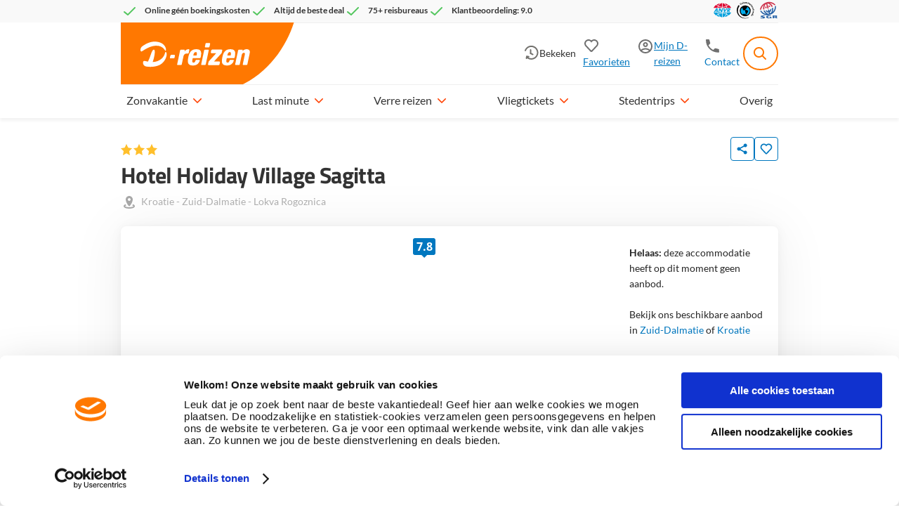

--- FILE ---
content_type: text/html; charset=utf-8
request_url: https://www.d-reizen.nl/vakantie/kroatie/zuid-dalmatie/lokva-rogoznica/hotel-holiday-village-sagitta
body_size: 2789
content:
<!DOCTYPE html>
<html lang="nl-NL">
<head>
    <noscript><div class="cookies-disabled">JavaScript staat uit in je instellingen. Zet JavaScript aan om gebruik te maken van D-reizen.nl.</div></noscript>
    <script type="text/javascript">
        var cookies = ("cookie" in document && (document.cookie.length > 0 || (document.cookie = "test").indexOf.call(document.cookie, "test") > -1));
        if (!cookies) {
            var element = document.createElement("div");
            element.innerHTML = "<div class=\"cookies-disabled\">Je cookies staan uit in je instellingen. Zet je cookies aan om gebruik te maken van D-reizen.nl.</div>";
            window.addEventListener('DOMContentLoaded', (event) => {
                document.body.append(element);
            });
        }
    </script>
    


    <meta charset="utf-8" />
    <meta http-equiv="content-type" content="text/html; charset=utf-8" />
    <title></title>
    <meta name="description" content="" />
    <meta name="robots" />
    <meta name="format-detection" content="telephone=no" />
        <meta name="viewport" content="width=device-width, initial-scale=1.0, user-scalable=yes" />
            <link rel="canonical" href="https://www.d-reizen.nl/vakantie/kroatie/zuid-dalmatie/lokva-rogoznica/hotel-holiday-village-sagitta" />


    <link rel="preconnect" href="https://consent.cookiebot.com" crossorigin />
    <link rel="preconnect" href="https://use.fontawesome.com" crossorigin />
    <link rel="preconnect" href="https://objectstore.true.nl" crossorigin />
    <link rel="preconnect" href="https://restapi.d-reizen.nl" crossorigin />
    <link rel="preconnect" href="https://cdn.d-reizen.nl/" />
    


        
        <link rel="preload" as="style" href="https://cdn.d-reizen.nl/mvvmc/Themes/Css/d-reizen.shared.styles.min.css?q=524" onload="this.onload=null;this.rel='stylesheet'" />
        <link rel="preload" as="style" href="https://cdn.d-reizen.nl/mvvmc/Themes/Css/d-reizen.vendor.min.css?q=524" onload="this.onload=null;this.rel='stylesheet'" />
    

    
    


    <meta property="og:site_name" content="D-reizen" />
    <meta property="og:title" content="" />
    <meta property="og:description" content="" />
            <meta property="og:url" content="https://www.d-reizen.nl/vakantie/kroatie/zuid-dalmatie/lokva-rogoznica/hotel-holiday-village-sagitta" />
    <meta property="og:type" content="website" />

    <meta name="theme-color" content="#ff7801" />

    <link rel="apple-touch-icon" href="https://www.d-reizen.nl/d-reizen-favicons/apple-touch-icon.png?v=2">
<link rel="apple-touch-icon" sizes="180x180" href="https://www.d-reizen.nl/d-reizen-favicons/apple-touch-icon.png?v=2">
<link rel="icon" type="image/png" sizes="32x32" href="https://www.d-reizen.nl/d-reizen-favicons/favicon-32x32.png?v=2">
<link rel="icon" type="image/png" sizes="16x16" href="https://www.d-reizen.nl/d-reizen-favicons/favicon-16x16.png?v=2">
<link rel="manifest" href="https://www.d-reizen.nl/d-reizen-favicons/site.webmanifest?v=2">
<link rel="mask-icon" href="https://www.d-reizen.nl/d-reizen-favicons/safari-pinned-tab.svg?v=2" color="#ff7801">
<link rel="shortcut icon" href="https://www.d-reizen.nl/d-reizen-favicons/favicon.ico?v=2">
<meta name="apple-mobile-web-app-title" content="D-Reizen">
<meta name="application-name" content="D-Reizen">
<meta name="msapplication-TileColor" content="#ff7801">
<meta name="msapplication-config" content="https://www.d-reizen.nl/d-reizen-favicons/browserconfig.xml?v=2">
<meta name="theme-color" content="#ff7801">


    <script src="https://cdn.d-reizen.nl/mvvmc/scripts/vendor.bundle.js?q=524" async crossorigin="anonymous"></script>
    <script src="https://cdn.d-reizen.nl/mvvmc/scripts/sharedcomponents.bundle.js?q=524" async crossorigin="anonymous"></script>
    
    <script src="https://cdn.d-reizen.nl/mvvmc/scripts/ui.bundle.js?q=524" async crossorigin="anonymous"></script>
    <script src="https://cdn.d-reizen.nl/mvvmc/scripts/detail.bundle.js?q=524" async crossorigin="anonymous"></script>


    
            
                <script type="text/javascript" defer>
     <!-- Google Tag Manager -->
(function(w,d,s,l,i){w[l]=w[l]||[];w[l].push({'gtm.start':
new Date().getTime(),event:'gtm.js'});var f=d.getElementsByTagName(s)[0],
j=d.createElement(s),dl=l!='dataLayer'?'&l='+l:'';j.async=true;j.src=
'https://googletagmanager.com/gtm.js?id='+i+dl;f.parentNode.insertBefore(j,f);
 })(window,document,'script','dataLayer','GTM-5LN8MCK');
<!-- End Google Tag Manager -->
        </script>
            

    



    <!-- You Are Visiting Server: WEB08 -->
</head>
<body id="detail" class="d-reizennl ">

<notification-component></notification-component>
<modal-component></modal-component>


    <header-component></header-component>

<div class="body" >
    
<input type="hidden" id="cachedAcco" data-id="373033" />
<detail-component params="slug: 'kroatie/zuid-dalmatie/lokva-rogoznica/hotel-holiday-village-sagitta', accommodationId: 373033, status: 'InactiveRecent', isGenerating: false"></detail-component>





</div>

    <footer-component></footer-component>

    <script type="text/javascript" defer>
            //<![CDATA[
            (function(i, s, o, g, r, a, m) {
                i['GoogleAnalyticsObject'] = r;
                i[r] = i[r] || function() { (i[r].q = i[r].q || []).push(arguments) }, i[r].l = 1 * new Date();
                a = s.createElement(o), m = s.getElementsByTagName(o)[0];
                a.async = 1;
                a.src = g;
                m.parentNode.insertBefore(a, m)
            })(window, document, 'script', '//www.google-analytics.com/analytics.js', 'ga');
            ga('create', '', { 'cookieDomain': 'www.d-reizen.nl' });
            ('set', 'anonymizeIp', true);
            
            ga('set', 'dimension13', 'WEB08');

            ga('send', 'pageview');

            function gaTrackPage(url) {
                ga('send', 'pageview', url);
            }

            function gaTrackEvent(category, action, opt_label, opt_value, opt_noninteraction) {
                if (category && action && opt_label && opt_value && opt_noninteraction) {
                    ga('send',
                        'event',
                        category,
                        action,
                        opt_label,
                        opt_value,
                        { 'nonInteraction': opt_noninteraction != undefined && opt_noninteraction ? 1 : 0 });
                } else if (category && action && opt_label && opt_value) {

                    ga('send', 'event', category, action, opt_label, opt_value);
                } else if (category && action && opt_label) {

                    ga('send', 'event', category, action, opt_label);
                } else if (category && action) {
                    ga('send', 'event', category, action);
                }
            }

            //]]></script>







    <script type="text/javascript" defer id="ga-scripts-container">
            function gaTrackEvent(category, action, opt_label, opt_value, opt_noninteraction) {
                window.dataLayer = window.dataLayer || [];
                window.dataLayer.push({
                    'event': 'myTrackEvent',
                    'eventCategory': category,
                    'eventAction': action,
                    'eventLabel': opt_label,
                    'eventValue': opt_value,
                    'eventNonInteraction': opt_noninteraction != undefined && opt_noninteraction ? 1 : 0
                });
            }

            function gaTrackFullEvent(eventName, category, action, opt_label, opt_value, opt_noninteraction) {
                window.dataLayer = window.dataLayer || [];
                window.dataLayer.push({
                    'event': eventName,
                    'eventCategory': category,
                    'eventAction': action,
                    'eventLabel': opt_label,
                    'eventValue': opt_value,
                    'eventNonInteraction': opt_noninteraction != undefined && opt_noninteraction ? 1 : 0
                });
            }

            function gaAddEventVariable(eventName, itemKey, itemValue) {
                window.dataLayer = window.dataLayer || [];
                window.dataLayer.push({
                    'event': eventName,
                    [itemKey]: itemValue
                });
            }

            function gaTrackPage(url) {
                window.dataLayer = window.dataLayer || [];
                window.dataLayer.push({
                    'event': 'myTrackPage',
                    'eventValue': url
                });
            }

            function gaAddVariable(itemKey, itemValue) {
                window.dataLayer = window.dataLayer || [];
                window.dataLayer.push({ [itemKey]: itemValue });
            }

            function gaAddVariableAsArray(itemKey, itemValue) {
                window.dataLayer = window.dataLayer || [];
                window.dataLayer.push({ [itemKey]: [ itemValue ] });
            }

                window.dataLayer = window.dataLayer || [];
                window.dataLayer.push({
 'BASEPATHWEBSITE': 'https://www.d-reizen.nl/',  'SERVER': 'WEB08',  'ACCOID': '373033',  'PAGETYPE': 'Acco_no_price',                 });

        </script>
</body>
</html>

--- FILE ---
content_type: image/svg+xml
request_url: https://cdn.d-reizen.nl/mvvmc/Themes/Images/d-reizen.nl/d-reizen_logo_home.svg
body_size: 1493
content:
<svg xmlns="http://www.w3.org/2000/svg" width="374.446" height="85.916" viewBox="9.302 12.58 374.446 85.916"><path fill="#FF7801" d="M287.104 39.781h-32.021c-1.578 0-3.122 1.276-3.446 2.849l-1.371 6.434c-.334 1.57.67 2.843 2.234 2.843h16.334L243.7 79.372s-.979 1.218-1.663 3.908l-1.361 6.439c-.333 1.571.668 2.843 2.24 2.843h33.732c1.568 0 3.115-1.271 3.449-2.843l1.362-6.439c.333-1.568-.671-2.845-2.244-2.845h-18.239l25.18-27.514s1.146-.958 1.82-3.859l1.36-6.434c.335-1.57-.67-2.847-2.232-2.847m-54.038 49.785c-.334 1.574-1.881 2.843-3.45 2.843h-10.05c-1.566 0-2.563-1.269-2.233-2.843l9.935-46.731c.336-1.572 1.877-2.845 3.449-2.845h10.055c1.572 0 2.57 1.272 2.236 2.845l-9.942 46.731zm-58.626-51.16s-.008.009-.008.015c-.165-.004-.322-.004-.481-.004-6.179 0-10.825 3.557-13.895 7.832l.725-3.413c.333-1.571-.664-2.843-2.236-2.843h-10.05c-1.571 0-3.118 1.271-3.451 2.843l-9.943 46.73c-.33 1.574.67 2.845 2.243 2.845h10.054c1.563 0 3.114-1.271 3.444-2.845l6.013-28.26c1.75-5.964 6.206-8.268 12.137-8.268.51 0 2.404.345 2.404.345 1.57 0 3.116-1.276 3.444-2.844l1.844-9.295c.333-1.563-.671-2.838-2.244-2.838m26.026.013c-17.154 0-23.783 11.016-26.94 25.827-3.329 15.693-4.732 29.628 15.149 29.628 11.456 0 19.359-4.877 23.204-14.881l.523-1.71c.328-1.568-.523-2.786-2.092-2.786h-1.268l-.006-.013h-7.79c-1.424 0-2.822 1.057-3.313 2.431 0 .003-.003.003-.011.008-1.614 4.935-3.522 7.212-7.079 7.212-4.581 0-4.903-3.999-3.161-12.187l.687-3.216h19.317l.008-.008h4.451c1.565 0 3.068-1.348 3.443-2.846.374-1.497.947-5.327.947-5.327 2.123-13.408.381-22.132-16.069-22.132m1.257 21.147h-11.41c1.52-7.113 3.306-11.407 8.469-11.407 4.391 0 4.514 4.003 2.941 11.407m115.23-21.147c-17.156 0-23.788 11.016-26.939 25.827-3.334 15.693-4.738 29.628 15.149 29.628 11.45 0 19.361-4.877 23.2-14.881l.521-1.71c.332-1.568-.521-2.786-2.096-2.786h-1.257l-.008-.013h-7.795c-1.428 0-2.821 1.057-3.313 2.431-.004.003-.007.003-.007.008-1.622 4.935-3.524 7.212-7.079 7.212-4.581 0-4.903-3.999-3.161-12.187l.687-3.216h19.318l.012-.008h4.442c1.574 0 3.073-1.348 3.452-2.846.37-1.497.943-5.327.943-5.327 2.124-13.408.377-22.132-16.069-22.132m1.256 21.147H306.8c1.516-7.113 3.307-11.407 8.476-11.407 4.38 0 4.503 4.003 2.933 11.407m54.312-21.149c-5.563 0-10.524 2.641-13.78 6.916l.535-2.561c.338-1.566-.662-2.84-2.233-2.84h-10.05c-1.573 0-3.115 1.273-3.453 2.84l-9.935 46.742c-.334 1.569.675 2.84 2.236 2.84h10.055c1.568 0 3.112-1.271 3.45-2.84l6.83-32.162-.102.656c1.094-5.163 4.229-7.502 7.25-7.502 2.923 0 4.104 2.24 3.291 6.043l-6.942 32.965c-.333 1.569.671 2.84 2.236 2.84h10.057c1.565 0 3.108-1.271 3.442-2.84l7.749-36.475c2.162-10.138-1.67-14.622-10.636-14.622M127.393 60.529c.333-1.571-.671-2.844-2.235-2.844h-10.057c-1.573 0-3.112 1.271-3.445 2.844l-1.288 6.3c-.334 1.567.667 2.846 2.237 2.846h10.05c1.573 0 3.118-1.278 3.446-2.846l1.292-6.3z"/><g fill="#0077BF"><path d="M14.573 45.506c-6.358 3.698-8.033-10.267 1.024-16.9C29.656 18.301 45.694 11.254 63.045 12.79c37.232 3.295 36.326 35.571 31.257 30.653-3.639-3.521-9.747-19.483-36.632-16.512-18.93 2.163-35.342 14.066-43.097 18.575"/><path d="M96.146 47.801c-4.314-2.654.568 18.447-27.669 30.872-5.587 2.171-11.481 3.05-17.165 3.195 5.301-14.694 10.967-42.18 3.741-41.81-7.244.366-9.68 20.127-19.632 39.84a6.887 6.887 0 0 0-.329.72c-5.395-.869-9.756-1.931-12.263-2.312-6.91-1.05-7.382 16.805 6.358 19.043 13.741 2.25 30.177 1.401 44-4.455 22.543-9.542 31.239-40.014 22.959-45.093"/></g><path fill="#FF7801" d="M245.559 17.311h-10.057c-1.539 0-3.038 1.221-3.416 2.748l-2.025 9.631c-.328 1.577.668 2.844 2.235 2.844h10.05c1.557 0 3.088-1.25 3.437-2.808l2.015-9.572c.331-1.572-.669-2.843-2.239-2.843"/></svg>

--- FILE ---
content_type: application/javascript
request_url: https://cdn.d-reizen.nl/mvvmc/scripts/detail.bundle.js?q=524
body_size: 85510
content:
(()=>{var e,t={44051:(e,t,i)=>{"use strict";i.r(t)},25901:(e,t,i)=>{"use strict";i.r(t)},17967:(e,t,i)=>{"use strict";i.r(t)},77923:(e,t,i)=>{"use strict";i.r(t)},59919:(e,t,i)=>{"use strict";i.r(t)},27035:(e,t,i)=>{"use strict";i.r(t)},7832:(e,t,i)=>{"use strict";i.r(t)},39852:(e,t,i)=>{"use strict";i.r(t)},16284:(e,t,i)=>{"use strict";i.r(t)},8339:(e,t,i)=>{"use strict";i.r(t)},5548:(e,t,i)=>{"use strict";i.r(t)},22981:(e,t,i)=>{"use strict";i.r(t)},5761:(e,t,i)=>{"use strict";i.r(t)},30179:(e,t,i)=>{"use strict";i.r(t)},18135:(e,t,i)=>{"use strict";i.r(t)},93857:(e,t,i)=>{"use strict";i.r(t)},33339:(e,t,i)=>{"use strict";i.r(t)},57515:(e,t,i)=>{"use strict";i.r(t)},89475:(e,t,i)=>{"use strict";i.r(t)},72225:(e,t,i)=>{"use strict";i.r(t)},79233:(e,t,i)=>{"use strict";i.r(t)},757:(e,t,i)=>{"use strict";i.r(t)},47744:(e,t,i)=>{"use strict";i.r(t)},59729:(e,t,i)=>{"use strict";i.r(t)},76383:(e,t,i)=>{"use strict";i.r(t)},82195:(e,t,i)=>{"use strict";i.r(t)},74839:(e,t,i)=>{"use strict";i.r(t)},60191:(e,t,i)=>{"use strict";i.r(t)},9919:(e,t,i)=>{"use strict";i.r(t)},57461:(e,t,i)=>{"use strict";i.r(t)},13815:e=>{e.exports='\x3c!-- ko if: (cleanedDeal() && cleanedDeal() !== null) || $component.receiptAvailable() --\x3e\r\n<comment data-bind="comment">Dealcomponent when there is no error</comment>\r\n\x3c!-- ko if: (!$component.loadingDealError() || $component.receiptAvailable()) --\x3e\r\n<div class="result-page-result">\r\n    \x3c!-- ko if: $component.showDeal() --\x3e\r\n    <div class="result-page-price-box">\r\n        <trip-overview-component params="data: cleanedDeal(), callback: $component.loadDeal.bind($component), SettingsContainer: $parent.SettingsContainer, review: acco().review, getReviewValue: $component.getReviewValue, reviewText: acco().reviewText, url: \'\', button: \'Bekijk beschikbaarheid\'"></trip-overview-component>\r\n    </div>\r\n    \x3c!-- /ko --\x3e\r\n    <span data-bind="html: dealPriceRange()"></span>\r\n</div>\r\n\x3c!-- /ko --\x3e\r\n\x3c!-- /ko --\x3e\r\n\x3c!-- ko if: $component.loadingDealError() && !$component.receiptAvailable() --\x3e\r\n<div class="result-page-result">\r\n    <div class="no-price-today" data-bind="css: { \'width-3\': (CurrentDevice() == 0 || CurrentDevice() == 1), \'width-12\': (CurrentDevice() == 2 || CurrentDevice() == 3) }">\r\n        <div data-bind="html: $component.noPriceText()"></div>\r\n        <div data-bind="html: $component.noPriceBtn()"></div>\r\n    </div>\r\n</div>\r\n\x3c!-- /ko --\x3e\r\n<div class="spinner" data-bind="visible: !$component.loadingDeal() && !$component.loadingDealError()"></div>'},8525:e=>{e.exports='<div class="result-page-price-box-info-container" data-bind="with: $component.getData()">\r\n    <comment data-bind="comment">Check for when we are on the detailpage in mobile/tablet view. In that case we show the price tag elsewhere</comment>\r\n    \x3c!-- ko if: $component.CurrentDevice() < 2 --\x3e\r\n    <div class="price-tag-wrapper">\r\n        <price-tag-component params="price: price, group: \'result\', showStar: (ko.unwrap(priceExcluded) != \'\')"></price-tag-component>\r\n    </div>\r\n    \x3c!-- /ko --\x3e\r\n    \x3c!-- ko if: !$component.templatepage --\x3e\r\n    <div class="result-page-result-price priceinfo fl cb w100p">\r\n        \x3c!-- ko if: $component.CurrentDevice() != 3 --\x3e\r\n        <div class="p result-page-result-priceinfo" data-bind="html: ko.unwrap(priceExcluded)"></div>\r\n        \x3c!-- /ko --\x3e\r\n    </div>\r\n\r\n    <div data-bind="" class="result-page-result-date-detail fl scb w100p">\r\n        <div class="iconbox" style="margin-right:11px;"><i class="i calendar"></i></div>\r\n        <comment data-bind="comment">Check for when we are on the detailpage in mobile/tablet view. In that case we show a different date with boardtype format plus we add the price tag to be somewhere else</comment>\r\n\r\n        \x3c!-- ko if: $component.CurrentDevice() === 3 --\x3e\r\n        <span data-bind="text: dateTextMobile"></span>\r\n        <div class="div-subtle">\r\n            <span class="subtle">&nbsp;(<span data-bind="text: duration"></span> dagen, <span data-bind="text: boardTypeHuman"></span>)</span>\r\n        </div>\r\n        <price-tag-component style="position: absolute; right: 15px; top: 5px;" params="price: price, group: \'result\', showStar: (ko.unwrap(priceExcluded) != \'\')"></price-tag-component>\r\n        \x3c!-- /ko --\x3e\r\n        \x3c!-- ko if: $component.CurrentDevice() === 2 --\x3e\r\n        <span data-bind="text: dateTextMobile"></span>\r\n        <span class="subtle">&nbsp;(<span data-bind="text: duration"></span> dagen, <span data-bind="text: boardTypeHuman"></span>)</span>\r\n        <price-tag-component style="position: absolute; right: 37%; top: 5px;" params="price: price, group: \'result\', showStar: (ko.unwrap(priceExcluded) != \'\')"></price-tag-component>\r\n        \x3c!-- /ko --\x3e\r\n        \x3c!-- ko if: $component.CurrentDevice() < 2 --\x3e\r\n        <span data-bind="text: dateText"></span>\r\n        <span class="subtle">&nbsp;(<span data-bind="text:duration"></span> dagen)</span>\r\n        \x3c!-- /ko --\x3e\r\n\r\n    </div>\r\n\r\n    <div data-bind="" class="result-page-result-date-detail trip-overview-flex fl cb w100p">\r\n\r\n        \x3c!-- ko if: transport() === \'VL\' || transport() === \'FL\' --\x3e\r\n        <div class="iconbox" style="margin-right:11px;">\r\n            <i class="i plane"></i>\r\n        </div>\r\n        <div class="flight-content">\r\n            <span class="flighttransfertext" data-bind="html: $component.getFlightText(departurePointHuman(), false)"></span>\r\n            <comment data-bind="comment">Check for when we are on the detailpage in mobile/tablet view. In that case we don\'t show airpont options hotlink</comment>\r\n        </div>\r\n        \x3c!-- /ko --\x3e\r\n\r\n        \x3c!-- ko if: transport() === \'EV\' || transport() === \'HO\' --\x3e\r\n        <div class="iconbox" style="margin-right:11px;"><i class="i car"></i></div>\r\n        <span data-bind="text: \'Eigen vervoer\'"></span>\r\n        \x3c!-- /ko --\x3e\r\n\r\n    </div>\r\n\r\n    \x3c!-- /ko --\x3e\r\n    <comment data-bind="comment">Check for when we are on the detailpage in mobile/tablet view. In that case we show the priceexcluded elswhere</comment>\r\n\r\n    \x3c!-- ko if: $component.CurrentDevice() < 2 && $component.receipt() === null --\x3e\r\n    <div data-bind="" class="result-page-result-date-detail fl cb w100p">\r\n        <div class="iconbox" style="margin-right:11px;"><i class="i food"></i></div><span data-bind="text: boardTypeHuman"></span>\r\n    </div>\r\n    \x3c!-- /ko --\x3e\r\n    \x3c!-- ko if: $component.CurrentDevice() < 2 && $component.receipt() !== null --\x3e\r\n    <div data-bind="" class="result-page-result-date-detail fl cb w100p">\r\n        <div class="iconbox" style="margin-right:11px;"><i class="i food"></i></div>\r\n        <span data-bind="text: ko.unwrap($component.receipt().Package.PackageDetail.BoardType.Name)"></span>\r\n    </div>\r\n    \x3c!-- /ko --\x3e\r\n    \x3c!-- ko if: $component.CurrentDevice() > 2 --\x3e\r\n    <div class="result-page-result-date priceinfo fl cb w100p">\r\n        <div class="p result-page-result-priceinfo" data-bind="html: ko.unwrap(priceExcluded)"></div>\r\n    </div>\r\n    \x3c!-- /ko --\x3e\r\n\r\n</div>\r\n<comment data-bind="comment">Check for when we are on the detailpage in mobile view. In that case we don\'t show the button</comment>\r\n\r\n\x3c!-- ko if: $component.CurrentDevice() !== 3 --\x3e\r\n<a class="result-page-go-button" style="text-decoration: none;" data-bind="css: { inactive: $component.callRunning, running: $component.callRunning }, click: function(data,ev){ return $component.clickHandler(data,ev); }, attr: { href: $component.url ?? \'#\' }">\r\n    \x3c!-- ko if: $component.receipt() === null --\x3e\r\n    <div class="result-page-button button primary-button cta default arrow-right" data-bind="css: { \'w100p\': !$component.review || !$component.review() }, text: $component.button"></div>\r\n    \x3c!-- /ko --\x3e\r\n    \x3c!-- ko if: $component.receipt() !== null --\x3e\r\n    <div class="result-page-button button primary-button cta default" data-bind="css: { \'w100p\': !$component.review || !$component.review(), inactive: $component.callRunning, running: $component.callRunning }, txt: \'page_detail_floater_button_book\'"></div>\r\n    \x3c!-- /ko --\x3e\r\n</a>\r\n\x3c!-- /ko --\x3e\r\n'},16619:e=>{e.exports='<section class="grid" style="padding-top:27px;">\r\n    <div class="width-12">\r\n        <h2>Faciliteiten</h2>\r\n    </div>\r\n</section>'},84769:e=>{e.exports='\r\n<div class="detail-page-intro" style="padding-bottom: 20px;">\r\n    <section class="detail-page-content" style="padding-top: 27px;">\r\n        <div class="grid">\r\n            <div class="width-12">\r\n                <div class="detail-page-topsection">\r\n                    <ul class="list-classification" style="" data-bind="foreach: Array(acco().Classification).fill(0)">\r\n                        <li class="">\r\n                            <svg xmlns="http://www.w3.org/2000/svg" width="16" height="16" viewBox="0 0 16 16" fill="none">\r\n                                <path d="M8 0L10.4721 5.26687L16 6.11146L12 10.2111L12.9443 16L8 13.2669L3.05573 16L4 10.2111L0 6.11146L5.52786 5.26687L8 0Z" fill="#FFBF2B" />\r\n                            </svg>\r\n                        </li>\r\n                    </ul>\r\n                    <h1 data-bind="html: acco().Name, attr:{ content: acco().Name }" itemprop="name"></h1>\r\n                    <h2 data-bind="with: acco().Location" itemprop="address" itemscope itemtype="https://schema.org/PostalAddress">\r\n                        <div class="iconbox mr5"><i class="i location medium-gray"></i></div>\r\n                        <a data-bind="attr: { href: Country.Url, content: Country.Code }, text: Country.Name" itemprop="addressCountry" ></a> -\r\n                        <a data-bind="attr: { href: Region.Url }, text: Region.Name" itemprop="addressRegion"></a> -\r\n                        <a data-bind="attr: { href: City.Url }, text: City.Name" itemprop="addressLocality"></a>\r\n                    </h2>\r\n\r\n                    <div class="buttons">\r\n                        <ul>\r\n                            <li>\r\n                                <div data-bind="click: function(){ $component.openSharePopup() } " class="share">\r\n                                    <div class="iconbox">\r\n                                        \x3c!-- ko ifnot: Portal() === \'d-reizen.nl\' --\x3e\r\n                                        <i class="i share"></i>\r\n                                        \x3c!-- /ko --\x3e\r\n                                        \x3c!-- ko if: Portal() === \'d-reizen.nl\' --\x3e\r\n                                        <svg xmlns="http://www.w3.org/2000/svg" width="20" height="20" viewBox="0 0 20 20" fill="none"> <path d="M14.1667 7.5C15.5474 7.5 16.6667 6.38071 16.6667 5C16.6667 3.61929 15.5474 2.5 14.1667 2.5C12.786 2.5 11.6667 3.61929 11.6667 5C11.6667 5.13524 11.6774 5.26797 11.6981 5.39738L6.67028 8.13982C6.22755 7.74202 5.64204 7.5 5 7.5C3.61929 7.5 2.5 8.61929 2.5 10C2.5 11.3807 3.61929 12.5 5 12.5C5.64197 12.5 6.22742 12.258 6.67012 11.8603L11.698 14.6028C11.6774 14.7322 11.6667 14.8648 11.6667 15C11.6667 16.3807 12.786 17.5 14.1667 17.5C15.5474 17.5 16.6667 16.3807 16.6667 15C16.6667 13.6193 15.5474 12.5 14.1667 12.5C13.5246 12.5 12.9391 12.742 12.4964 13.1398L7.46859 10.3974C7.48926 10.268 7.5 10.1352 7.5 10C7.5 9.86484 7.48927 9.73218 7.46863 9.60283L12.4966 6.86033C12.9393 7.25803 13.5247 7.5 14.1667 7.5Z" fill="#0092F2" /> </svg>\r\n                                        \x3c!-- /ko --\x3e\r\n                                    </div>\r\n                                </div>\r\n                            </li>\r\n                            <li><wishlist-component params="accoId: acco().Id, settingsContainer: $component.settings, addZIndex: true"></wishlist-component></li>\r\n                        </ul>\r\n                    </div>\r\n                </div>\r\n\r\n                <div class="detail-page-intro-block grid">\r\n                    <accommodation-photo-component data-bind="css: { \'width-9\': (CurrentDevice() == 0 || CurrentDevice() == 1), \'width-12\': (CurrentDevice() == 2 || CurrentDevice() == 3) }"></accommodation-photo-component>\r\n                    \x3c!-- ko if: acco().HasPrice  && CurrentDevice() < 2 --\x3e\r\n                    <accommodation-deal-component params="" class="width-3"></accommodation-deal-component>\r\n                    \x3c!-- /ko --\x3e\r\n                    \x3c!-- ko ifnot: acco().HasPrice --\x3e\r\n                    <div class="no-price-today" data-bind="css: { \'width-3\': (CurrentDevice() == 0 || CurrentDevice() == 1), \'width-12\': (CurrentDevice() == 2 || CurrentDevice() == 3) }">\r\n                        <div data-bind="html: $component.noPriceText()"></div>\r\n                        <div data-bind="html: $component.noPriceBtn()"></div>\r\n                    </div>\r\n                    \x3c!-- /ko --\x3e\r\n                </div>\r\n                \x3c!-- ko if: acco().HasPrice && CurrentDevice() >= 2 --\x3e\r\n                <accommodation-deal-component params=""></accommodation-deal-component>\r\n                \x3c!-- /ko --\x3e\r\n            </div>\r\n        </div>\r\n    </section>\r\n</div>'},9555:e=>{e.exports='<section class="photo-grid">\r\n    <a id="photo"></a>\r\n    <div class="pictures" data-bind="css: { \'no-photos\': rootImages().length == 0 }, css: imagesClassName">\r\n        \x3c!-- ko if: rootImages().length > 0 --\x3e\r\n        <div data-bind="">\r\n            <div id="acco-photo-slider" class="swiper">\r\n                <div data-bind="foreach: rootImages" class="swiper-wrapper">\r\n                    <div class="swiper-slide" data-bind="click: function() { $parent.toggleFullScreen($index()); }">\r\n                        \x3c!-- ko ifnot: $component.useLargeImage --\x3e\r\n                        <img width="457" height="344" data-bind="attr: { src: showSmallSourceNormal() ? FileNameSmall() : FileNameLarge(), alt: $component.getImageAlt(), loading: $index() === 0 ? \'eager\' : \'lazy\', fetchpriority: $index() === 0 ? \'high\' : \'low\' }, event: { load: $component.handleImageLoadNormal($data) }" style="width:100%;height:100%;object-fit:cover;" />\r\n                        \x3c!-- /ko --\x3e\r\n                        \x3c!-- ko if: $component.useLargeImage --\x3e\r\n                        <picture>\r\n                            <source data-bind="attr:{ \'srcset\': FileNameLarge() }" />\r\n                            <img width="457" height="344" data-bind="attr:{ \'src\': FileNameLarge(), alt: $component.getImageAlt(), loading: $index() === 0 ? \'eager\' : \'lazy\', fetchpriority: $index() === 0 ? \'high\' : \'low\' }" style="width:100%;" />\r\n                        </picture>\r\n                        \x3c!-- /ko --\x3e\r\n                    </div>\r\n                </div>\r\n\r\n                \x3c!-- ko if: CurrentDevice() == 3 --\x3e\r\n                <div class="preview-image-amount">\r\n                    <div class="iconbox"><i class="i photo white"></i></div>\r\n                    <div class="amount fl" data-bind="text: $component.imagesText"></div>\r\n                </div>\r\n                \x3c!-- /ko --\x3e\r\n                <div class="acco-photo-pagination swiper-pagination"></div>\r\n\r\n                \x3c!-- ko if: $component.acco().ReviewOverview && $component.acco().ReviewOverview.Grade  --\x3e\r\n                <div class="preview-review">\r\n                    <div data-bind="with: $component.acco().ReviewOverview, click: function() { $component.gotoReview(); }" class="detail-page-review" >\r\n                        <div class="grade" data-bind="if: Grade">\r\n                            <div style="position: relative;">\r\n                                <span class="bubble" data-bind="text: reviewValue"></span>\r\n                            </div>\r\n                        </div>\r\n                    </div>\r\n                </div>\r\n                \x3c!--/ko --\x3e\r\n            </div>\r\n            <meta itemprop="image" data-bind="attr:{content: rootImages()[0].FileNameLarge()}" />\r\n        </div>\r\n        \x3c!-- ko if: CurrentDevice() != 3 --\x3e\r\n        \x3c!-- ko foreach: previewImages --\x3e\r\n        <div class="preview-image" data-bind="click: function(){$parent.toggleFullScreen($index() + 1)}, css: { \'more-available\': $index() === 2 && $component.acco().Images.length > 4  }">\r\n            <picture>\r\n                <source data-bind="attr:{ \'srcset\': FileNameSmall() }" media="(max-width:399px)" />\r\n                <source data-bind="attr:{ \'srcset\': FileNameLarge() }" media="(min-width:400px)" />\r\n                <img width="228" height="228" loading="eager" data-bind="attr:{ \'src\': FileNameSmall(), alt: $component.getImageAlt(), fetchpriority: $index() === 0 ? \'high\' : \'low\' }" style="width:100%;" />\r\n            </picture>\r\n            \x3c!-- ko if: $index() == 2 && $component.acco().Images.length > 4 --\x3e\r\n            <div class="preview-image-amount">\r\n                <div class="iconbox"><i class="i photo white"></i></div>\r\n                <div class="amount fl" data-bind="text: $component.imagesText"></div>\r\n            </div>\r\n            \x3c!-- /ko --\x3e\r\n        </div>\r\n        \x3c!-- /ko --\x3e\r\n        \x3c!-- /ko --\x3e\r\n        \x3c!-- /ko --\x3e\r\n        \x3c!-- ko if: rootImages().length == 0 --\x3e\r\n        <div class="swiper-wrapper">\r\n            <div class="swiper-slide">\r\n                <div class="no-result-image">\r\n                    <i class="i photo gray-blue"></i>\r\n                </div>\r\n            </div>\r\n        </div>\r\n        \x3c!-- /ko --\x3e\r\n    </div>\r\n</section>\r\n\r\n\x3c!-- ko if: fullScreen --\x3e\r\n<div class="popupContainer" style=" top: 0; left: 0;">\r\n    <div class="popupOverLay" data-bind="click: function(){fullScreen(!fullScreen())}"></div>\r\n    <div class="popUpBox">\r\n        <div class="content-box">\r\n            <div id="acco-photo-fullscreen-slider" class="swiper">\r\n                <div data-bind="foreach: acco().Images" class="swiper-wrapper">\r\n                    <div class="swiper-slide">\r\n                        \x3c!-- ko ifnot: $component.useLargeImage --\x3e\r\n                        <picture>\r\n                            \x3c!-- ko if: showSmallSourceFullscreen --\x3e\r\n                            <source data-bind="attr:{ \'srcset\': FileNameSmall() }" />\r\n                            \x3c!-- /ko --\x3e\r\n                            <source data-bind="attr:{ \'srcset\': FileNameLarge() }" />\r\n                            <img width="928" height="600" data-bind="attr: { src: showSmallSourceFullscreen() ? FileNameSmall() : FileNameLarge(), alt: $component.getImageAlt(), loading: $index() === 0 ? \'eager\' : \'lazy\', fetchpriority: $index() === 0 ? \'high\' : \'low\' }, event: { load: $component.handleImageLoadFullscreen($data) }" style="width:100%;" />\r\n                        </picture>\r\n                        \x3c!-- /ko --\x3e\r\n                        \x3c!-- ko if: $component.useLargeImage --\x3e\r\n                        <picture>\r\n                            <source data-bind="attr:{ \'srcset\': FileNameLarge() }" />\r\n                            <img width="928" height="600" data-bind="attr:{ \'src\': FileNameLarge(), alt: $component.getImageAlt(), loading: $index() == 0 ? \'eager\' : \'lazy\', fetchpriority: $index() === 0 ? \'high\' : \'low\' }" style="width:100%;" />\r\n                        </picture>\r\n                        \x3c!-- /ko --\x3e\r\n                        <div class="swiper-lazy-preloader"></div>\r\n                    </div>\r\n                </div>\r\n                <div class="swiper-close-button" data-bind="click: function(){fullScreen(!fullScreen())}" style="font-size: 24px;">\r\n                    <svg width="12" height="12" viewBox="0 0 16 16" fill="none" xmlns="http://www.w3.org/2000/svg">\r\n                        <path fill-rule="evenodd" clip-rule="evenodd" d="M0.292894 1.70711C-0.0976312 1.31658 -0.0976312 0.683417 0.292894 0.292893C0.683418 -0.0976311 1.31658 -0.0976311 1.70711 0.292893L8 6.58579L14.2929 0.292893C14.6834 -0.0976311 15.3166 -0.0976311 15.7071 0.292893C16.0976 0.683417 16.0976 1.31658 15.7071 1.70711L9.41421 8L15.7071 14.2929C16.0976 14.6834 16.0976 15.3166 15.7071 15.7071C15.3166 16.0976 14.6834 16.0976 14.2929 15.7071L8 9.41421L1.70711 15.7071C1.31658 16.0976 0.683418 16.0976 0.292894 15.7071C-0.0976306 15.3166 -0.0976306 14.6834 0.292894 14.2929L6.58579 8L0.292894 1.70711Z" fill="#ffffff" stroke="#ffffff" />\r\n                    </svg>\r\n                    \x3c!-- HTML entity for the close icon --\x3e\r\n                </div>\r\n                \x3c!-- ko if: acco().Images.length > 1 --\x3e\r\n                <div class="acco-photo-fullscreen-pagination swiper-pagination"></div>\r\n                <div class="acco-photo-fullscreen-pagination swiper-button-next"></div>\r\n                <div class="acco-photo-fullscreen-pagination swiper-button-prev"></div>\r\n                \x3c!-- /ko --\x3e\r\n            </div>\r\n        </div>\r\n    </div>\r\n</div>\r\n\x3c!-- /ko --\x3e'},61181:e=>{e.exports='\x3c!-- ko if: $component.showMap() && $component.acco() --\x3e\r\n<div class="detail-page-map">\r\n    <a id="map"></a>\r\n    <section style="">\r\n        <h2 data-bind="txt: \'page_detail_map_title\'"></h2>\r\n        \x3c!-- ko if: $component.mapReady() --\x3e\r\n        <div class="grid">\r\n            <div class="width-12">\r\n                <div data-bind="css: { \'width-7\': (CurrentDevice() == 2 || CurrentDevice() == 0), \'width-8\': CurrentDevice() == 1, \'width-12\': CurrentDevice() == 3 }">\r\n                    <div class="" id="map-container" data-bind="googleMap: $component.getMapData()"></div>\r\n                </div>\r\n            </div>\r\n        </div>\r\n        \x3c!-- /ko --\x3e\r\n        \x3c!-- ko ifnot: $component.mapReady() --\x3e\r\n        <div class="map-placeholder"></div>\r\n        \x3c!-- /ko --\x3e\r\n    </section>\r\n</div>\r\n\x3c!-- /ko --\x3e\r\n'},46694:e=>{e.exports='<section class="text-grid">\r\n    <div class="grid">\r\n        <div data-bind="css: { \'width-8\': CurrentDevice() == 0, \'width-10\': (CurrentDevice() == 2 || CurrentDevice() == 1), \'width-12\': CurrentDevice() == 3 }">\r\n            <div class="filter-title" data-bind="txt: \'detail_page_matrix_title\'"></div>\r\n        </div>\r\n        <div class="width-12" data-bind="visible: acmIsVisible">\r\n            <acm-bar-component></acm-bar-component>\r\n        </div>\r\n        <div data-bind="css: { \'width-8\': CurrentDevice() == 0, \'width-10\': (CurrentDevice() == 2 || CurrentDevice() == 1), \'width-12\': CurrentDevice() == 3 }">\r\n            <div class="w100p result-page-transport-filter mb10" data-bind="">\r\n                <div class="result-page-transport-button-wrapper" data-bind="css: { disabled: checkTransportTypeDisabled(\'FL\') || checkTransportTypeDisabled(\'HO\') || !$parent.loadingPrices && transportInActiveType() == \'\' || !transportShowToggle() }">\r\n\r\n                    <div class="result-page-transport-button ml5" data-bind="css: { active: checkTransportTypeActive(\'FL\'), disabled: checkTransportTypeDisabled(\'FL\') }, click: function(){ transportSelection(\'FL\') }">\r\n                        <div class="iconbox">\r\n                            <i class="i plane" data-bind="\r\n                                css: { \r\n                                    \'white\':    transportSelection() == \'FL\' && transportShowToggle() || \r\n                                                !transportShowToggle() && transportTypeDeal() == \'FL\', \r\n                                    \'blue\':     transportSelection() == \'HO\' && transportShowToggle() \r\n                                }\r\n                            "></i>\r\n                        </div>\r\n                        <span data-bind="txt: \'page_result_filter_transport_fl\'"></span>\r\n                    </div>\r\n\r\n                    <div class="result-page-transport-button mr5" data-bind="css: { active: checkTransportTypeActive(\'HO\'), disabled: checkTransportTypeDisabled(\'HO\') }, click: function(){ transportSelection(\'HO\') }">\r\n                        <div class="iconbox">\r\n                            <i class="i car" data-bind="\r\n                               css: { \r\n                                    \'white\':    transportSelection() == \'HO\' && transportShowToggle() || \r\n                                                !transportShowToggle() && transportTypeDeal() == \'HO\', \r\n                                    \'blue\':     transportSelection() == \'FL\' && transportShowToggle() \r\n                                }\r\n                            "></i>\r\n                        </div>\r\n                        <span data-bind="txt: \'page_result_filter_transport_ho\'"></span>\r\n                    </div>\r\n                </div>\r\n            </div>\r\n\r\n            <div class="w100p result-page-filter-box-wrapper">\r\n                <div class="wrapper">\r\n                    <filter-popup-component class="departuredate-popup" params="visible: departureDateOpen, extension: departureDateExtension, large: true, title: \'Vertrekdatum\', publishTopicOnUpdate: \'Filter_DepartureDate_Updated\'"></filter-popup-component>\r\n                    <button data-bind="click: openDepartureDate" class="result-page-filter-box" style="text-align:left;">\r\n                        <div class="result-page-filter-box-icon">\r\n                            <i class="i calendar"></i>\r\n                        </div>\r\n                        <div class="result-page-filter-box-title" data-bind="txt: \'page_result_filter_departuredate\'"></div>\r\n                        <div class="result-page-filter-box-value">\r\n                            <span data-bind="text: departureDateText"></span>&nbsp;\r\n                            \x3c!-- ko if: departureDateFlexibleText --\x3e\r\n                            (<span data-bind="text: departureDateFlexibleText"></span>)\r\n                            \x3c!-- /ko --\x3e\r\n                        </div>\r\n                    </button>\r\n                    \x3c!-- ko if: departureDateText() != departureDateDefaultText --\x3e\r\n                    <div class="result-page-remove-filter" data-bind="click: resetDepartureDate">\r\n                        <svg width="20" height="20" viewBox="0 0 20 20" fill="none" xmlns="http://www.w3.org/2000/svg">\r\n                            <circle cx="10" cy="10" r="10" fill="#E0E0E0" />\r\n                            <path fill-rule="evenodd" clip-rule="evenodd" d="M5.71826 6.50412C5.5013 6.28716 5.5013 5.9354 5.71826 5.71844C5.93522 5.50149 6.28698 5.50149 6.50393 5.71844L9.99999 9.2145L13.496 5.71844C13.713 5.50149 14.0648 5.50149 14.2817 5.71844C14.4987 5.9354 14.4987 6.28716 14.2817 6.50412L10.7857 10.0002L14.2817 13.4962C14.4987 13.7132 14.4987 14.0649 14.2817 14.2819C14.0648 14.4989 13.713 14.4989 13.496 14.2819L9.99999 10.7858L6.50393 14.2819C6.28698 14.4989 5.93522 14.4989 5.71826 14.2819C5.5013 14.0649 5.5013 13.7132 5.71826 13.4962L9.21431 10.0002L5.71826 6.50412Z" fill="white" />\r\n                        </svg>\r\n                    </div>\r\n                    \x3c!-- /ko --\x3e\r\n                </div>\r\n\r\n                <div class="wrapper">\r\n                    <filter-popup-component params="visible: travelPartyOpen, extension: travelPartyExtension, large: true, title: \'Reisgezelschap\', publishTopicOnUpdate: \'TravelParty_Reload\'"></filter-popup-component>\r\n                    <button data-bind="click: openTravelers" class="result-page-filter-box" style="text-align:left;">\r\n                        <div class="result-page-filter-box-icon">\r\n                            <i class="i party"></i>\r\n                        </div>\r\n                        <div class="result-page-filter-box-title" data-bind="txt: \'page_result_filter_travelparty\'"></div>\r\n                        <div class="result-page-filter-box-value">\r\n                            <span data-bind="text: $component.travelPartyText()"></span>\r\n                        </div>\r\n                    </button>\r\n                    <div class="result-page-remove-filter" data-bind="click: resetTravelParty">\r\n                        <svg width="20" height="20" viewBox="0 0 20 20" fill="none" xmlns="http://www.w3.org/2000/svg">\r\n                            <circle cx="10" cy="10" r="10" fill="#E0E0E0" />\r\n                            <path fill-rule="evenodd" clip-rule="evenodd" d="M5.71826 6.50412C5.5013 6.28716 5.5013 5.9354 5.71826 5.71844C5.93522 5.50149 6.28698 5.50149 6.50393 5.71844L9.99999 9.2145L13.496 5.71844C13.713 5.50149 14.0648 5.50149 14.2817 5.71844C14.4987 5.9354 14.4987 6.28716 14.2817 6.50412L10.7857 10.0002L14.2817 13.4962C14.4987 13.7132 14.4987 14.0649 14.2817 14.2819C14.0648 14.4989 13.713 14.4989 13.496 14.2819L9.99999 10.7858L6.50393 14.2819C6.28698 14.4989 5.93522 14.4989 5.71826 14.2819C5.5013 14.0649 5.5013 13.7132 5.71826 13.4962L9.21431 10.0002L5.71826 6.50412Z" fill="white" />\r\n                        </svg>\r\n                    </div>\r\n                </div>\r\n\r\n                <div class="wrapper">\r\n                    <filter-popup-component params="visible: durationOpen, extension: durationExtension, large: true, radioMode: true, title: \'Reisduur\', showRemoveButton: false"></filter-popup-component>\r\n                    <button data-bind="click: openDuration, css: { \'loading\': loadingResults }" class="result-page-filter-box" style="text-align:left;">\r\n                        <div class="result-page-filter-box-icon">\r\n                            <i class="i clock"></i>\r\n                        </div>\r\n                        <div class="result-page-filter-box-title" data-bind="txt: \'page_result_filter_duration\', css: { \'zoom-title\': !durationText() }"></div>\r\n                        \x3c!-- ko if: durationText() && durationText() !== " " && durationText() !== "" --\x3e\r\n                        <div class="result-page-filter-box-value" data-bind="text: durationText"></div>\r\n                        \x3c!-- /ko --\x3e\r\n                        \x3c!-- ko if: loadingResults == true || !durationText() || durationText() == " " || durationText() == "" --\x3e\r\n                        <div class="result-page-filter-box-value">1 Week</div>\r\n                        \x3c!-- /ko --\x3e\r\n                    </button>\r\n                    \x3c!-- ko if: isActiveFilter(6) --\x3e\r\n                    <div class="result-page-remove-filter" data-bind="click: resetDuration">\r\n                        <svg width="20" height="20" viewBox="0 0 20 20" fill="none" xmlns="http://www.w3.org/2000/svg">\r\n                            <circle cx="10" cy="10" r="10" fill="#E0E0E0" />\r\n                            <path fill-rule="evenodd" clip-rule="evenodd" d="M5.71826 6.50412C5.5013 6.28716 5.5013 5.9354 5.71826 5.71844C5.93522 5.50149 6.28698 5.50149 6.50393 5.71844L9.99999 9.2145L13.496 5.71844C13.713 5.50149 14.0648 5.50149 14.2817 5.71844C14.4987 5.9354 14.4987 6.28716 14.2817 6.50412L10.7857 10.0002L14.2817 13.4962C14.4987 13.7132 14.4987 14.0649 14.2817 14.2819C14.0648 14.4989 13.713 14.4989 13.496 14.2819L9.99999 10.7858L6.50393 14.2819C6.28698 14.4989 5.93522 14.4989 5.71826 14.2819C5.5013 14.0649 5.5013 13.7132 5.71826 13.4962L9.21431 10.0002L5.71826 6.50412Z" fill="white" />\r\n                        </svg>\r\n                    </div>\r\n                    \x3c!-- /ko --\x3e\r\n                </div>\r\n\r\n                <div class="wrapper">\r\n                    <filter-popup-component params="visible: boardTypeOpen, extension: boardTypeExtension, large: true, radioMode: false, title: \'Verzorging\', showRemoveButton: false"></filter-popup-component>\r\n                    <button data-bind="click: openBoardType, css: { \'loading\': loadingResults }" class="result-page-filter-box" style="text-align:left;">\r\n                        <div class="result-page-filter-box-icon">\r\n                            <i class="i food"></i>\r\n                        </div>\r\n                        <div class="result-page-filter-box-title" data-bind="text: \'Verzorging\', css: { \'zoom-title\': !boardTypeText() }"></div>\r\n                        \x3c!-- ko if: boardTypeText() && boardTypeText() !== " " && boardTypeText() !== "" --\x3e\r\n                        <div class="result-page-filter-box-value" data-bind="text: boardTypeText"></div>\r\n                        \x3c!-- /ko --\x3e\r\n                        \x3c!-- ko if: loadingResults == true || !boardTypeText() || boardTypeText() == " " || boardTypeText() == "" --\x3e\r\n                        <div class="result-page-filter-box-value">Geen voorkeur</div>\r\n                        \x3c!-- /ko --\x3e\r\n                    </button>\r\n                    \x3c!-- ko if: isActiveFilter(9) --\x3e\r\n                    <div class="result-page-remove-filter" data-bind="click: resetBoardType">\r\n                        <svg width="20" height="20" viewBox="0 0 20 20" fill="none" xmlns="http://www.w3.org/2000/svg">\r\n                            <circle cx="10" cy="10" r="10" fill="#E0E0E0" />\r\n                            <path fill-rule="evenodd" clip-rule="evenodd" d="M5.71826 6.50412C5.5013 6.28716 5.5013 5.9354 5.71826 5.71844C5.93522 5.50149 6.28698 5.50149 6.50393 5.71844L9.99999 9.2145L13.496 5.71844C13.713 5.50149 14.0648 5.50149 14.2817 5.71844C14.4987 5.9354 14.4987 6.28716 14.2817 6.50412L10.7857 10.0002L14.2817 13.4962C14.4987 13.7132 14.4987 14.0649 14.2817 14.2819C14.0648 14.4989 13.713 14.4989 13.496 14.2819L9.99999 10.7858L6.50393 14.2819C6.28698 14.4989 5.93522 14.4989 5.71826 14.2819C5.5013 14.0649 5.5013 13.7132 5.71826 13.4962L9.21431 10.0002L5.71826 6.50412Z" fill="white" />\r\n                        </svg>\r\n                    </div>\r\n                    \x3c!-- /ko --\x3e\r\n                </div>\r\n\r\n                \x3c!-- ko if: !checkTransportTypeDisabled(\'FL\') && checkTransportTypeActive(\'FL\') --\x3e\r\n                <div class="wrapper">\r\n                    <filter-popup-component class="matrix-filter-transport" params="visible: transportOpen, extension: transportExtension, large: true, title: \'Vertrek vanaf\', publishTopicOnUpdate: \'Transport_Airports_Reload\'"></filter-popup-component>\r\n                    <button data-bind="click: openTransport, css: { disabled: !$parent.loadingPrices() && $component.departureAirportsAmount() < 2 } " class="result-page-filter-box departure" style="text-align:left;">\r\n                        <div class="result-page-filter-box-icon">\r\n                            <i class="i departure"></i>\r\n                        </div>\r\n                        <div class="result-page-filter-box-title" data-bind="text: \'Luchthaven\'"></div>\r\n\r\n                        \x3c!-- ko if: transportText() && transportText() !== " " && transportText() !== "" --\x3e\r\n                        <div class="result-page-filter-box-value" data-bind="text: transportText"></div>\r\n                        \x3c!-- /ko --\x3e\r\n                        \x3c!-- ko if: loadingResults == true || !transportText() || transportText() == " " || transportText() == "" --\x3e\r\n                        \x3c!-- ko if: departureAirportsAmount() != 1 --\x3e\r\n                        <div class="result-page-filter-box-value">Geen voorkeur</div>\r\n                        \x3c!-- /ko --\x3e\r\n                        \x3c!-- ko if: departureAirportsAmount() == 1 --\x3e\r\n                        <div class="result-page-filter-box-value" data-bind="html: departureAirportName()"></div>\r\n                        \x3c!-- /ko --\x3e\r\n                        \x3c!-- /ko --\x3e\r\n                    </button>\r\n                    \x3c!-- ko if: transportAirports() != "0" --\x3e\r\n                    <div class="result-page-remove-filter" data-bind="click: resetDepartureAirport">\r\n                        <svg width="20" height="20" viewBox="0 0 20 20" fill="none" xmlns="http://www.w3.org/2000/svg">\r\n                            <circle cx="10" cy="10" r="10" fill="#E0E0E0" />\r\n                            <path fill-rule="evenodd" clip-rule="evenodd" d="M5.71826 6.50412C5.5013 6.28716 5.5013 5.9354 5.71826 5.71844C5.93522 5.50149 6.28698 5.50149 6.50393 5.71844L9.99999 9.2145L13.496 5.71844C13.713 5.50149 14.0648 5.50149 14.2817 5.71844C14.4987 5.9354 14.4987 6.28716 14.2817 6.50412L10.7857 10.0002L14.2817 13.4962C14.4987 13.7132 14.4987 14.0649 14.2817 14.2819C14.0648 14.4989 13.713 14.4989 13.496 14.2819L9.99999 10.7858L6.50393 14.2819C6.28698 14.4989 5.93522 14.4989 5.71826 14.2819C5.5013 14.0649 5.5013 13.7132 5.71826 13.4962L9.21431 10.0002L5.71826 6.50412Z" fill="white" />\r\n                        </svg>\r\n                    </div>\r\n                    \x3c!-- /ko --\x3e\r\n                </div>\r\n\r\n                <div class="wrapper">\r\n                    <filter-popup-component class="matrix-filter-transport-arrival" params="visible: arrivalOpen, extension: arrivalExtension, large: true, title: \'Aankomst op\', publishTopicOnUpdate: \'\'"></filter-popup-component>\r\n                    <button data-bind="click: openArrival, css: { disabled: !$parent.loadingPrices() && $component.arrivalAirportsAmount() < 2 } " class="result-page-filter-box arrival" style="text-align:left;">\r\n                        <div class="result-page-filter-box-icon">\r\n                            <i class="i arrival"></i>\r\n                        </div>\r\n                        <div class="result-page-filter-box-title" data-bind="text: \'Aankomst op\'"></div>\r\n\r\n                        \x3c!-- ko if: arrivalText() && arrivalText() !== " " && arrivalText() !== "" --\x3e\r\n                        <div class="result-page-filter-box-value" data-bind="text: arrivalText"></div>\r\n                        \x3c!-- /ko --\x3e\r\n                        \x3c!-- ko if: loadingResults == true || !arrivalText() || arrivalText() == " " || arrivalText() == "" --\x3e\r\n                        \x3c!-- ko if: arrivalAirportsAmount() != 1 --\x3e\r\n                        <div class="result-page-filter-box-value">Geen voorkeur</div>\r\n                        \x3c!-- /ko --\x3e\r\n                        \x3c!-- ko if: arrivalAirportsAmount() == 1 --\x3e\r\n                        <div class="result-page-filter-box-value" data-bind="html: arrivalAirportName()"></div>\r\n                        \x3c!-- /ko --\x3e\r\n                        \x3c!-- /ko --\x3e\r\n                    </button>\r\n\r\n                    \x3c!-- ko if: arrivalAirports() != "0" --\x3e\r\n                    <div class="result-page-remove-filter" data-bind="click: resetArrivalAirport">\r\n                        <svg width="20" height="20" viewBox="0 0 20 20" fill="none" xmlns="http://www.w3.org/2000/svg">\r\n                            <circle cx="10" cy="10" r="10" fill="#E0E0E0" />\r\n                            <path fill-rule="evenodd" clip-rule="evenodd" d="M5.71826 6.50412C5.5013 6.28716 5.5013 5.9354 5.71826 5.71844C5.93522 5.50149 6.28698 5.50149 6.50393 5.71844L9.99999 9.2145L13.496 5.71844C13.713 5.50149 14.0648 5.50149 14.2817 5.71844C14.4987 5.9354 14.4987 6.28716 14.2817 6.50412L10.7857 10.0002L14.2817 13.4962C14.4987 13.7132 14.4987 14.0649 14.2817 14.2819C14.0648 14.4989 13.713 14.4989 13.496 14.2819L9.99999 10.7858L6.50393 14.2819C6.28698 14.4989 5.93522 14.4989 5.71826 14.2819C5.5013 14.0649 5.5013 13.7132 5.71826 13.4962L9.21431 10.0002L5.71826 6.50412Z" fill="white" />\r\n                        </svg>\r\n                    </div>\r\n                    \x3c!-- /ko --\x3e\r\n                </div>\r\n                \x3c!-- /ko --\x3e\r\n                \x3c!-- ko if: internalAllowed() --\x3e\r\n                <div class="wrapper">\r\n                    <filter-popup-component class="matrix-filter-transport-touroperator" params="visible: tourOperatorOpen, extension: tourOperatorExtension, large: true, title: \'Reisorganisator\', showRemoveButton: false"></filter-popup-component>\r\n                    <button data-bind="click: openTourOperator, css: { disabled: !$parent.loadingPrices() && $component.tourOperatorAmount() < 2 }" class="result-page-filter-box" style="text-align:left;">\r\n                        <div class="result-page-filter-box-icon">\r\n                            <i class="i info"></i>\r\n                        </div>\r\n                        <div class="result-page-filter-box-title" data-bind="text: \'Reisorganisator (intern)\'"></div>\r\n\r\n                        \x3c!-- ko if: tourOperatorText() && tourOperatorText() !== " " && tourOperatorText() !== "" --\x3e\r\n                        <div class="result-page-filter-box-value" data-bind="text: tourOperatorText"></div>\r\n                        \x3c!-- /ko --\x3e\r\n                        \x3c!-- ko if: loadingResults == true || !tourOperatorText() || tourOperatorText() == " " || tourOperatorText() == "" --\x3e\r\n                        \x3c!-- ko if: tourOperatorAmount() != 1 --\x3e\r\n                        <div class="result-page-filter-box-value">Geen voorkeur</div>\r\n                        \x3c!-- /ko --\x3e\r\n                        \x3c!-- ko if: tourOperatorAmount() == 1 --\x3e\r\n                        <div class="result-page-filter-box-value" data-bind="html: tourOperatorName()"></div>\r\n                        \x3c!-- /ko --\x3e\r\n                        \x3c!-- /ko --\x3e\r\n                    </button>\r\n\r\n                    \x3c!-- ko if: tourOperatorText() && tourOperatorText() !== " " && tourOperatorText() !== "" --\x3e\r\n                    <div class="result-page-remove-filter" data-bind="click: resetTourOperator">\r\n                        <svg width="20" height="20" viewBox="0 0 20 20" fill="none" xmlns="http://www.w3.org/2000/svg">\r\n                            <circle cx="10" cy="10" r="10" fill="#E0E0E0" />\r\n                            <path fill-rule="evenodd" clip-rule="evenodd" d="M5.71826 6.50412C5.5013 6.28716 5.5013 5.9354 5.71826 5.71844C5.93522 5.50149 6.28698 5.50149 6.50393 5.71844L9.99999 9.2145L13.496 5.71844C13.713 5.50149 14.0648 5.50149 14.2817 5.71844C14.4987 5.9354 14.4987 6.28716 14.2817 6.50412L10.7857 10.0002L14.2817 13.4962C14.4987 13.7132 14.4987 14.0649 14.2817 14.2819C14.0648 14.4989 13.713 14.4989 13.496 14.2819L9.99999 10.7858L6.50393 14.2819C6.28698 14.4989 5.93522 14.4989 5.71826 14.2819C5.5013 14.0649 5.5013 13.7132 5.71826 13.4962L9.21431 10.0002L5.71826 6.50412Z" fill="white" />\r\n                        </svg>\r\n                    </div>\r\n                    \x3c!-- /ko --\x3e\r\n                </div>\r\n                <div class="wrapper">\r\n                    <filter-popup-component class="matrix-filter-transport-accotype" params="visible: accoTypeOpen, extension: accoTypeExtension, large: true, title: \'Kamertype\', showRemoveButton: false"></filter-popup-component>\r\n                    <button data-bind="click: openAccoType, css: { disabled: !$parent.loadingPrices() && $component.accoTypeAmount() < 2 } " class="result-page-filter-box" style="text-align:left;">\r\n                        <div class="result-page-filter-box-icon">\r\n                            <i class="i accommodatietype"></i>\r\n                        </div>\r\n                        <div class="result-page-filter-box-title" data-bind="text: \'Kamertype (intern)\'"></div>\r\n\r\n                        \x3c!-- ko if: accoTypeText() && accoTypeText() !== " " && accoTypeText() !== "" --\x3e\r\n                        <div class="result-page-filter-box-value" data-bind="text: accoTypeText"></div>\r\n                        \x3c!-- /ko --\x3e\r\n                        \x3c!-- ko if: loadingResults == true || !accoTypeText() || accoTypeText() == " " || accoTypeText() == "" --\x3e\r\n                        \x3c!-- ko if: accoTypeAmount() != 1 --\x3e\r\n                        <div class="result-page-filter-box-value">Geen voorkeur</div>\r\n                        \x3c!-- /ko --\x3e\r\n                        \x3c!-- ko if: accoTypeAmount() == 1 --\x3e\r\n                        <div class="result-page-filter-box-value" data-bind="html: accoTypeName()"></div>\r\n                        \x3c!-- /ko --\x3e\r\n                        \x3c!-- /ko --\x3e\r\n                    </button>\r\n\r\n                    \x3c!-- ko if: accoTypeText() && accoTypeText() !== " " && accoTypeText() !== "" --\x3e\r\n                    <div class="result-page-remove-filter" data-bind="click: resetAccoType">\r\n                        <svg width="20" height="20" viewBox="0 0 20 20" fill="none" xmlns="http://www.w3.org/2000/svg">\r\n                            <circle cx="10" cy="10" r="10" fill="#E0E0E0" />\r\n                            <path fill-rule="evenodd" clip-rule="evenodd" d="M5.71826 6.50412C5.5013 6.28716 5.5013 5.9354 5.71826 5.71844C5.93522 5.50149 6.28698 5.50149 6.50393 5.71844L9.99999 9.2145L13.496 5.71844C13.713 5.50149 14.0648 5.50149 14.2817 5.71844C14.4987 5.9354 14.4987 6.28716 14.2817 6.50412L10.7857 10.0002L14.2817 13.4962C14.4987 13.7132 14.4987 14.0649 14.2817 14.2819C14.0648 14.4989 13.713 14.4989 13.496 14.2819L9.99999 10.7858L6.50393 14.2819C6.28698 14.4989 5.93522 14.4989 5.71826 14.2819C5.5013 14.0649 5.5013 13.7132 5.71826 13.4962L9.21431 10.0002L5.71826 6.50412Z" fill="white" />\r\n                        </svg>\r\n                    </div>\r\n                    \x3c!-- /ko --\x3e\r\n                </div>\r\n                \x3c!-- /ko --\x3e\r\n            </div>\r\n\r\n            \x3c!--<div class="detail-page-more-filters" data-bind="click: openMoreFilters">--\x3e\r\n            \x3c!-- ko if: Portal() === \'d-reizen.nl\' --\x3e\r\n            \x3c!--<span>›</span>--\x3e\r\n            \x3c!-- /ko --\x3e\r\n            \x3c!--Uitgebreide filters\r\n    </div>\r\n    <filter-popup-component class="matrix-filter-more" params="visible: moreFiltersOpen, extension: matrixExtension, large: true, title: \'Uitgebreide filters\', showRemoveButton: false, publishTopicOnUpdate: \'Filter_Matrix_Updated\'"></filter-popup-component>--\x3e\r\n        </div>\r\n    </div>\r\n\r\n</section>\r\n\r\n<script type="text/html" id="filterGroup-template-detail">\r\n    <comment data-bind="comment">removed header usage for now (No more \'Verblijf\' )</comment>\r\n    <div class="result-page-filter-header fl w100p" data-bind="text: item.name, css: { \'main\': item.filterGroupType() == 1 }"></div>\r\n    <div data-bind="">\r\n\r\n        \x3c!-- ko if: item.filterType() == 1 --\x3e\r\n        <div class="result-page-filter-dropdown">\r\n            <div class="iconbox"><i class="i" data-bind="class: activeClasses"></i></div>\r\n            <label class="line focus inside-style" data-bind="text: item.name"></label>\r\n            <select class="result-page-filter-box" data-bind="options: item.items, optionsText: \'Name\', optionsValue: \'Value\', selectedOptions: item.valueList, optionsCaption: noPreferenceText, css: \'filterGroupType-\' + item.filterGroupType()"></select>\r\n        </div>\r\n        \x3c!-- /ko --\x3e\r\n        \x3c!-- ko if: item.filterType() == 3 || item.filterType() == 5 || item.filterType() == 2 --\x3e\r\n        <div data-bind="foreach:{ data: item.itemsWithShowMore, as: \'child\' }">\r\n            <div class="mt5">\r\n                <input type="checkbox" data-bind="checked: $parent.item.valueList, checkedValue: child.Value, attr: { name: $parent.item.name, id: $parent.item.name + \'-\' + child.Name }"/>\r\n                <label data-bind="text: child.Name, attr:{ for: $parent.item.name + \'-\' + child.Name}"></label>\r\n            </div>\r\n        </div>\r\n        \x3c!-- ko if: item.items().length > 5 && !item.showMore() --\x3e\r\n        <div class="result-page-filter-showmore" data-bind="click: function(){ item.showMore(true)}">Toon meer</div>\r\n        \x3c!-- /ko --\x3e\r\n        \x3c!-- /ko --\x3e\r\n        \x3c!-- ko if: item.filterType() == 6 --\x3e\r\n        <label for="budgetslider" class="result-page-slider-text">Prijs per persoon t/m € <span data-bind="text: budgetSliderThrottle"></span><span data-bind="if: budgetSliderThrottle() == 2500">+</span></label>\r\n        <input data-bind="textInput: budgetSliderThrottle" id="budgetslider" name="budgetslider" type="range" min="0" step="100" max="2500" value="2500" class="result-page-slider mt5">\r\n        \x3c!-- /ko --\x3e\r\n        \x3c!-- ko if: item.filterType() === 7 --\x3e\r\n        <multi-checkbox-component params="filter: item"></multi-checkbox-component>\r\n        \x3c!-- /ko --\x3e\r\n    </div>\r\n<\/script>'},16626:e=>{e.exports='\r\n<section class="grid">\r\n    <div class="width-12">\r\n\r\n        \x3c!-- ko if: $component.monthsTitle --\x3e\r\n        <div class="matrix-title" data-bind="text: $component.monthsTitle()"></div>\r\n        \x3c!-- /ko --\x3e\r\n\r\n        <a id="prices"></a>\r\n\r\n        <div class="matrix-table-container">\r\n            <table class="matrixTable" data-bind="if: $component.matrixPrices() && $component.matrixPrices().length > 0">\r\n                <thead data-bind="">\r\n                    <tr>\r\n                        <th>&nbsp;</th>\r\n                        \x3c!-- ko foreach: $component.matrixDatesComp --\x3e\r\n                        <th>\r\n                            <div data-bind="html: $component.toMatrixDate($data)"></div>\r\n                        </th>\r\n                        \x3c!-- /ko --\x3e\r\n                    </tr>\r\n                </thead>\r\n\r\n                <tbody data-bind="foreach: $component.matrixDurations">\r\n                    <tr>\r\n                        <td>\r\n                            <div data-bind="text: $component.getDaysText($data)"></div>\r\n                        </td>\r\n                        \x3c!-- ko foreach: $component.matrixDatesComp --\x3e\r\n                        <td class="matrix-price" data-bind="click: function() { if (!$component.isUnavailable($data, $parent)) { $component.selectPrice($data, $parent)} }, css: { \'available\': $component.hasMatrixPrice($data, $parent), \'selected\': $component.isSelected($data, $parent), \'cheapest\': $component.isCheapest($data, $parent), \'unavailable\': $component.isUnavailable($data, $parent) }">\r\n                            <div data-bind="html: $component.getMatrixPrice($data, $parent)"></div>\r\n\r\n                            \x3c!-- ko if: $component.loadingReceipt --\x3e\r\n                            <div class="loading-receipt">\r\n                                <span class="spinner"></span>\r\n                            </div>\r\n                            \x3c!-- /ko --\x3e\r\n                        </td>\r\n                        \x3c!-- /ko --\x3e\r\n                    </tr>\r\n                </tbody>\r\n\r\n                <tfoot>\r\n                    <tr class="paging">\r\n                        <td>&nbsp;</td>\r\n                        <td class="prev" data-bind="attr: { colspan: ($component.matrixDatesComp().length / 2) }">\r\n                            \x3c!-- ko if: CurrentDevice() == 3 --\x3e\r\n                            <div class="button tertiary-button primary small hover arrow-left" data-bind="click: function(){ $component.changeDate(true); }, css: { \'unavailable\': !$component.isPrevAvailable(false) }">\r\n                                \x3c!-- ko  if: portal() === \'d-reizen.nl\' --\x3e\r\n                                <svg width="14" height="14" viewBox="0 0 14 14" fill="none" xmlns="http://www.w3.org/2000/svg">\r\n                                    <path d="M13.6667 7.00004C13.6667 6.5398 13.2936 6.16671 12.8333 6.16671L3.16356 6.16671L7.59116 1.74344C7.91405 1.42087 7.91405 0.897874 7.59116 0.575302C7.26827 0.252731 6.74477 0.252731 6.42188 0.575302L0.623419 6.36809C0.44638 6.52041 0.33406 6.74586 0.333328 6.99756L0.333324 7.00004L0.333328 7.00252C0.33406 7.25422 0.446384 7.47967 0.623427 7.632L6.42188 13.4248C6.74477 13.7474 7.26827 13.7474 7.59116 13.4248C7.91404 13.1022 7.91404 12.5792 7.59116 12.2566L3.16356 7.83337L12.8333 7.83337C13.2936 7.83337 13.6667 7.46028 13.6667 7.00004Z" fill="#0077BF" />\r\n                                </svg>\r\n                                \x3c!-- /ko --\x3e\r\n                                <span data-bind="txt: \'PAGE_DETAIL_TRIPSOONER_MOBILE\'"></span>\r\n                            </div>\r\n                            \x3c!-- /ko --\x3e\r\n                            \x3c!-- ko ifnot: CurrentDevice() == 3 --\x3e\r\n                            <div class="button tertiary-button primary small hover arrow-left" data-bind="click: function(){ $component.changeDate(true); }, css: { \'unavailable\': !$component.isPrevAvailable(false) }">\r\n                                \x3c!-- ko  if: portal() === \'d-reizen.nl\' --\x3e\r\n                                <svg width="14" height="14" viewBox="0 0 14 14" fill="none" xmlns="http://www.w3.org/2000/svg">\r\n                                    <path d="M13.6667 7.00004C13.6667 6.5398 13.2936 6.16671 12.8333 6.16671L3.16356 6.16671L7.59116 1.74344C7.91405 1.42087 7.91405 0.897874 7.59116 0.575302C7.26827 0.252731 6.74477 0.252731 6.42188 0.575302L0.623419 6.36809C0.44638 6.52041 0.33406 6.74586 0.333328 6.99756L0.333324 7.00004L0.333328 7.00252C0.33406 7.25422 0.446384 7.47967 0.623427 7.632L6.42188 13.4248C6.74477 13.7474 7.26827 13.7474 7.59116 13.4248C7.91404 13.1022 7.91404 12.5792 7.59116 12.2566L3.16356 7.83337L12.8333 7.83337C13.2936 7.83337 13.6667 7.46028 13.6667 7.00004Z" fill="#0077BF" />\r\n                                </svg>\r\n                                \x3c!-- /ko --\x3e\r\n                                <span data-bind="txt: \'PAGE_DETAIL_TRIPSOONER\'"></span>\r\n                            </div>\r\n                            \x3c!-- /ko --\x3e\r\n                        </td>\r\n                        <td>&nbsp;</td>\r\n                        <td class="next" data-bind="attr: { colspan: ($component.matrixDatesComp().length / 2) }">\r\n                            \x3c!-- ko if: CurrentDevice() == 3 --\x3e\r\n                            <div class="button tertiary-button primary small hover arrow-right" data-bind="click: function(){ $component.changeDate(false); }, css: { \'unavailable\': !$component.isNextAvailable(false) }">\r\n                                <span data-bind="txt: \'PAGE_DETAIL_TRIPLATER_MOBILE\'"></span>\r\n                                \x3c!-- ko  if: portal() === \'d-reizen.nl\' --\x3e\r\n                                <svg width="14" height="14" viewBox="0 0 14 14" fill="none" xmlns="http://www.w3.org/2000/svg">\r\n                                    <path d="M0.333374 7.00004C0.333374 7.46028 0.70647 7.83337 1.16671 7.83337H10.8365L6.40887 12.2566C6.08599 12.5792 6.08599 13.1022 6.40887 13.4248C6.73176 13.7473 7.25526 13.7473 7.57815 13.4248L13.3766 7.63199C13.5537 7.47967 13.666 7.25422 13.6667 7.00252L13.6667 7.00004L13.6667 6.99756C13.666 6.74586 13.5536 6.52041 13.3766 6.36808L7.57815 0.575303C7.25526 0.252731 6.73176 0.252731 6.40887 0.575303C6.08599 0.897874 6.08599 1.42087 6.40887 1.74344L10.8365 6.16671H1.16671C0.70647 6.16671 0.333374 6.5398 0.333374 7.00004Z" fill="#0077BF" />\r\n                                </svg>\r\n                                \x3c!-- /ko --\x3e\r\n                            </div>\r\n                            \x3c!-- /ko --\x3e\r\n                            \x3c!-- ko ifnot: CurrentDevice() == 3 --\x3e\r\n                            <div class="button tertiary-button primary small hover arrow-right" data-bind="click: function(){ $component.changeDate(false); }, css: { \'unavailable\': !$component.isNextAvailable(false) }">\r\n                                <span data-bind="txt: \'PAGE_DETAIL_TRIPLATER\'"></span>\r\n                                \x3c!-- ko  if: portal() === \'d-reizen.nl\' --\x3e\r\n                                <svg width="14" height="14" viewBox="0 0 14 14" fill="none" xmlns="http://www.w3.org/2000/svg">\r\n                                    <path d="M0.333374 7.00004C0.333374 7.46028 0.70647 7.83337 1.16671 7.83337H10.8365L6.40887 12.2566C6.08599 12.5792 6.08599 13.1022 6.40887 13.4248C6.73176 13.7473 7.25526 13.7473 7.57815 13.4248L13.3766 7.63199C13.5537 7.47967 13.666 7.25422 13.6667 7.00252L13.6667 7.00004L13.6667 6.99756C13.666 6.74586 13.5536 6.52041 13.3766 6.36808L7.57815 0.575303C7.25526 0.252731 6.73176 0.252731 6.40887 0.575303C6.08599 0.897874 6.08599 1.42087 6.40887 1.74344L10.8365 6.16671H1.16671C0.70647 6.16671 0.333374 6.5398 0.333374 7.00004Z" fill="#0077BF" />\r\n                                </svg>\r\n                                \x3c!-- /ko --\x3e\r\n                            </div>\r\n                            \x3c!-- /ko --\x3e\r\n\r\n                        </td>\r\n                    </tr>\r\n                    <tr class="footnote">\r\n                        <td data-bind="attr: { colspan: $component.matrixDatesComp().length + 1 }, html: $component.footNote"></td>\r\n                    </tr>\r\n                </tfoot>\r\n            </table>\r\n\r\n            \x3c!-- ko if: $component.matrixPrices() && $component.matrixPrices().length > 0 && $component.matrixIsEmpty() --\x3e\r\n            <div class="matrix-warning-container">\r\n                <div class="matrix-empty-warning" data-bind="txt: \'matrix_error\'"></div>\r\n            </div>\r\n            \x3c!-- /ko --\x3e\r\n        </div>\r\n    </div>\r\n</section>'},12026:e=>{e.exports='\x3c!-- ko if: receiptLog.Items().length > 0 --\x3e\r\n<table class="trip-table" data-bind="class: \'logs-\' + receiptLog.Items().length">\r\n    <thead>\r\n        <tr>\r\n            <th rowspan="2">Index</th>\r\n            <th rowspan="2">Status</th>\r\n            <th rowspan="2">Provider</th>\r\n            <th rowspan="2">TO</th>\r\n            <th rowspan="2">Verz.</th>\r\n            <th rowspan="2">Vlucht</th>\r\n            <th rowspan="2">Code</th>\r\n            <th class="top" colspan="2">Trip</th>\r\n            <th class="top" colspan="2">Receipt</th>\r\n            <th class="top">Tijd</th>\r\n        </tr>\r\n        <tr>\r\n            <th class="bottom">Totaal</th>\r\n            <th class="bottom">p.p.</th>\r\n            <th class="bottom">Totaal</th>\r\n            <th class="bottom">p.p.</th>\r\n            <th class="bottom">m.s.</th>\r\n        </tr>\r\n    </thead>\r\n    <tbody data-bind="">\r\n        \x3c!-- ko foreach: receiptLog.Items --\x3e\r\n        <tr data-bind="css:{ hidden: Status === \'Unchecked\' && !$component.showAllLogs() && $index() >= $component.showItems }">\r\n            <td data-bind="" class="">\r\n                <div data-bind="text: SingleDate.Index"></div>\r\n            </td>\r\n            <td data-bind="css: { selected: Selected(), available: SingleDate.Status() == $component.SingleDateCallStatus.AVAILABLE, error: SingleDate.Status() == $component.SingleDateCallStatus.ERROR, inprogress: SingleDate.Status() == $component.SingleDateCallStatus.INPROGRESS, unchecked: SingleDate.Status() === $component.SingleDateCallStatus.UNKNOWN }, click: function(){ $component.checkItem($data) }" class="status">\r\n                <div class="iconbox">\r\n                    <i class="i" data-bind="css: $component.getClassName(SingleDate)"></i>\r\n                </div>\r\n            </td>\r\n            <td>\r\n                <div data-bind="text: Provider"></div>\r\n            </td>\r\n            <td>\r\n                <div data-bind="text: SingleDate.TourOperator"></div>\r\n            </td>\r\n            <td>\r\n                <div data-bind="text: SingleDate.BoardType"></div>\r\n            </td>\r\n            <td>\r\n                <div data-bind="text: SingleDate.TransportType === \'VL\' ? SingleDate.DeparturePoint + \'  ➟  \' + SingleDate.ArrivalPoint : \'-\'"></div>\r\n            </td>\r\n            <td>\r\n                <div data-bind="text: SingleDate.Code, attr: { title: SingleDate.Code }"></div>\r\n            </td>\r\n            <td>\r\n                <div data-bind="text: PriceTripTotal"></div>\r\n            </td>\r\n            <td>\r\n                <div data-bind="text: PriceTrip"></div>\r\n            </td>\r\n            <td>\r\n                <div data-bind="text: PriceReceiptTotal && PriceReceiptTotal >= 0 ? PriceReceiptTotal : \'-\'"></div>\r\n            </td>\r\n            <td>\r\n                <div data-bind="text: PriceReceipt && PriceReceipt >= 0 ? PriceReceipt : \'-\'"></div>\r\n            </td>\r\n            <td>\r\n                <div data-bind="text: OriginalElapsedMilliSeconds && OriginalElapsedMilliSeconds != null ? OriginalElapsedMilliSeconds[\'PRICECHECK\'] : ElapsedMilliSeconds && ElapsedMilliSeconds != null ? ElapsedMilliSeconds[\'PRICECHECK\'] : \'-\'"></div>\r\n            </td>\r\n        </tr>\r\n        \x3c!-- /ko --\x3e\r\n        \x3c!-- ko if: receiptLog.Items().length > $component.showItems && !$component.showAllLogs() --\x3e\r\n        <tr class="button">\r\n            <td colspan="12">\r\n                <a class="button secondary-button primary default" data-bind="toggleClick: $component.showAllLogs, text: \'Toon meer opties\'"></a>\r\n            </td>\r\n        </tr>\r\n        \x3c!-- /ko --\x3e\r\n    </tbody>\r\n</table>\r\n\x3c!-- /ko --\x3e'},6925:e=>{e.exports='<div class="detail-page-matrix" style="" data-bind="if: acco().HasPrice">\r\n    <section class="" style="" >\r\n        <div class="grid">\r\n            <div class="width-12 matrix-container" data-bind="css: { loading: loadingPrices }">\r\n                <accommodation-matrix-filter-component params="filterGroups: filterGroups, loadingResults: loadingFilters, travelParty: travelParty, mode: \'matrix\'"></accommodation-matrix-filter-component>\r\n                \r\n                \x3c!-- ko ifnot: loadingPrices() --\x3e\r\n                <acm-temp-bar-component params="settings: settings"></acm-temp-bar-component>\r\n                <accommodation-matrix-grid-component params=""></accommodation-matrix-grid-component>\r\n                \x3c!-- /ko --\x3e\r\n                \x3c!-- ko if: loadingPrices() --\x3e\r\n                <div class="matrix-loading"></div>\r\n                \x3c!-- /ko --\x3e\r\n                \x3c!-- ko if: loadingMatrixFailed() --\x3e\r\n                <div class="matrix-error" data-bind="txt: \'matrix_error\'"></div>\r\n                \x3c!-- /ko --\x3e\r\n            </div>\r\n            \x3c!-- ko if: receiptLog && receiptLog.isValid() --\x3e\r\n            <div class="width-12">\r\n                <accommodation-matrix-log-component params=""></accommodation-matrix-log-component>\r\n            </div>\r\n            \x3c!-- /ko --\x3e\r\n        </div>\r\n    </section>\r\n</div>'},6122:e=>{e.exports='\x3c!-- ko if: trips() && trips().length > 0 --\x3e\r\n<section class="grid detail-page-singledate">\r\n    <div class="width-12">\r\n        <h3>Deze gaat straks niet meer getoond worden op de site.</h3>\r\n\r\n        <table data-bind="" class="tripTable">\r\n            <thead>\r\n                <tr>\r\n                    <th>#</th>\r\n                    <th>TO</th>\r\n                    <th>Provider</th>\r\n                    <th>Transport</th>\r\n                    <th>Board</th>\r\n                    <th>Departure</th>\r\n                    <th>Arrival</th>\r\n                    <th>Transfer</th>\r\n                    <th>Unit</th>\r\n                    <th>Code</th>\r\n                    <th>Price</th>\r\n                    <th>Action</th>\r\n                    <th>Status</th>\r\n                </tr>\r\n            </thead>\r\n            <tbody data-bind="foreach: trips">\r\n                <tr>\r\n                    <td data-bind="text: Index"></td>\r\n                    <td data-bind="text: TourOperator"></td>\r\n                    <td data-bind="text: Provider"></td>\r\n                    <td data-bind="text: TransportType"></td>\r\n                    <td data-bind="text: BoardType"></td>\r\n                    <td data-bind="text: DeparturePoint"></td>\r\n                    <td data-bind="text: ArrivalPoint"></td>\r\n                    <td data-bind="text: TransferIncluded"></td>\r\n                    <td data-bind="text: Unit"></td>\r\n                    <td data-bind="text: Code"></td>\r\n                    <td data-bind="text: Price.Value"></td>\r\n                    <td data-bind="">\r\n                        <a data-bind="click: function(){ $component.pricecheck($data) }, text: \'Pricecheck\'"></a>\r\n                    </td>\r\n                    <td class="status" data-bind="class: CurrentStatus"></td>\r\n                </tr>\r\n            </tbody>\r\n        </table>\r\n\r\n    </div>\r\n</section>\r\n\x3c!-- /ko --\x3e'},57681:e=>{e.exports='<div class="overview-container">\r\n    \x3c!-- ko if: !$component.matrixResultErrorEnabled() && $component.currentPrice --\x3e\r\n    <div class="overview-left-side">\r\n        <div class="top-container">\r\n            <div class="price-tag-content">\r\n                <price-tag-component style="margin-left:33px;" params="price: $component.currentPrice, fromPriceObs: $component.currentPriceFrom"></price-tag-component>\r\n                <div class="overview-icons">\r\n                    \x3c!-- ko if: $component.currentDeparturepointName || $component.currentDeparturepointName.length > 0 || $component.currentDeparturepointCode --\x3e\r\n                    <div class="iconbox"><i class="i plane black"></i></div>\r\n                    \x3c!-- /ko --\x3e\r\n                    \x3c!-- ko if: $component.currentTransferIncluded --\x3e\r\n                    <div class="iconbox"><i class="i transfer black"></i></div>\r\n                    \x3c!-- /ko --\x3e\r\n                    <div class="ml5" data-bind="html: $component.overviewText"></div>\r\n                </div>\r\n            </div>\r\n            \x3c!-- ko if: loadingReceipt() --\x3e\r\n            <div class="h3 overview-title-loading" data-bind="txt: \'PAGE_DETAIL_RECEIPT_LOADING_HEADER\', style: { display: loadingReceipt() ? \'block\' : \'none\' }"></div>\r\n            \x3c!-- /ko --\x3e\r\n            <div class="h3 overview-title" data-bind="txt: \'PAGE_DETAIL_RECEIPT_AVAILABLE_HEADER\', style: { display: loadingReceipt() ? \'none\' : \'block\' }"></div>\r\n        </div>\r\n        <div class="different-price" data-bind="text: $component.messagePriceDifference, style: { display: loadingReceipt() ? \'none\' : \'block\' }"></div>\r\n\r\n        <div class="overview-left-side-info" data-bind="">\r\n            <dl>\r\n                <dt data-bind="txt: \'PAGE_DETAIL_RECEIPT_DEPARTURE\'"></dt>\r\n                <dd data-bind="">\r\n                    <span data-bind="myFullDate: $component.currentDeparturedate(), dateFormat: \'dddd DD MMM yyyy\'"></span>\r\n                </dd>\r\n                <dt data-bind="txt: \'PAGE_DETAIL_RECEIPT_RETURN\'"></dt>\r\n                <dd data-bind="">\r\n                    <span data-bind="myFullDate: $component.currentReturndate(), dateFormat: \'dddd DD MMM yyyy\'"></span>\r\n                    <small data-bind="text: \'(\'+$component.currentDurationInDays()+\' dagen)\'"></small>\r\n                </dd>\r\n                \x3c!-- ko if: $component.currentDeparturepointName || $component.currentDeparturepointName.length > 0 || $component.currentDeparturepointCode  --\x3e\r\n                <dt data-bind="txt: \'PAGE_DETAIL_RECEIPT_DEPARTUREPOINT\'"></dt>\r\n                <dd data-bind="text: $component.currentDeparturepointName ?? $component.currentDeparturepointCode"></dd>\r\n                \x3c!-- /ko --\x3e\r\n                \x3c!-- ko if: $component.currentBoardtypeName --\x3e\r\n                <dt data-bind="txt: \'PAGE_DETAIL_RECEIPT_BOARD\'"></dt>\r\n                <dd data-bind="text: $component.currentBoardtypeName"></dd>\r\n                \x3c!-- /ko --\x3e\r\n            </dl>\r\n        </div>\r\n    </div>\r\n\r\n    <div class="overview-right-side">\r\n        \x3c!-- ko if: CurrentDevice() != 3 && acco().Images && acco().Images.length > 0 --\x3e\r\n        \x3c!-- ko if: !loadingReceipt()  --\x3e\r\n        \x3c!-- ko foreach: images --\x3e\r\n        <div class="polaroid">\r\n            <picture>\r\n                <source data-bind="attr:{ \'srcset\': FileName.replace(\'{WIDTH}\',\'400\').replace(\'{HEIGHT}\',\'266\') }" media="(max-width:400px)" />\r\n                <source data-bind="attr:{ \'srcset\': FileName.replace(\'{WIDTH}\',\'626\').replace(\'{HEIGHT}\',\'416\') }" media="(min-width:400px)" />\r\n                <img data-bind="attr:{ \'src\': FileName.replace(\'{WIDTH}\',\'400\').replace(\'{HEIGHT}\',\'266\') }" />\r\n            </picture>\r\n        </div>\r\n        \x3c!-- /ko --\x3e\r\n        \x3c!-- /ko --\x3e\r\n        \x3c!-- /ko --\x3e\r\n        \x3c!-- ko if: loadingReceipt() --\x3e\r\n        <div class="matrix-loading receipt">\r\n            \x3c!-- ko if: Portal() !== \'d-reizen.nl\' --\x3e\r\n            <div class="airplane"></div>\r\n            <div class="cloud top"></div>\r\n            <div class="cloud"></div>\r\n            \x3c!-- ko if: CurrentDevice() == 3 --\x3e\r\n            <span class="plane-text" data-bind="text: loadingPlaneText"></span>\r\n            <span class="loading-dots" data-bind="text: loadingDots"></span>\r\n            \x3c!-- /ko --\x3e\r\n            \x3c!-- /ko --\x3e\r\n            \x3c!-- ko if: Portal() === \'d-reizen.nl\' --\x3e\r\n            <div class="w100p fl cb tac loading-matrix-animation">\r\n                <div class="loader"></div>\r\n            </div>\r\n            <span class="plane-text" data-bind="text: loadingPlaneText"></span>\r\n            <span class="loading-dots" data-bind="text: loadingDots"></span>\r\n            \x3c!-- /ko --\x3e\r\n        </div>\r\n\r\n        \x3c!-- /ko --\x3e\r\n    </div>\r\n\r\n    \x3c!-- /ko --\x3e\r\n    \x3c!-- ko if: $component.matrixResultErrorEnabled() && $component.selectedMatrixPrice && $component.selectedMatrixPrice() && $component.selectedMatrixPrice().Price.Value --\x3e\r\n    <div class="overview-left-side">\r\n        <div class="top-container">\r\n            <div class="price-tag-content">\r\n                <price-tag-component style="margin-left: 33px; filter: grayscale(100%);" params="price: $component.calcPrice($component.selectedMatrixPrice().Price.Value)"></price-tag-component>\r\n                <div class="overview-icons">\r\n                    \x3c!-- ko if: $component.selectedMatrixPrice() && (($component.selectedMatrixPrice().DeparturePoint && $component.selectedMatrixPrice().DeparturePoint.Name) || ($component.selectedMatrixPrice().DeparturePoint && $component.selectedMatrixPrice().DeparturePoint.Name && $component.selectedMatrixPrice().DeparturePoint.Name.length > 0)) --\x3e\r\n                    <div class="iconbox"><i class="i plane black"></i></div>\r\n                    \x3c!-- /ko --\x3e\r\n                    \x3c!-- ko if: $component.selectedMatrixPrice().TransferIncluded === \'Included\' --\x3e\r\n                    <div class="iconbox"><i class="i transfer black"></i></div>\r\n                    \x3c!-- /ko --\x3e\r\n                    <div class="ml5" data-bind="html: $component.overviewText"></div>\r\n                </div>\r\n            </div>\r\n            <h3 class="overview-unavailable-title" data-bind="txt: \'PAGE_DETAIL_RECEIPT_UNAVAILABLE_HEADER\'"></h3>\r\n            <h3 class="overview-unavailable-text" data-bind="txt: \'PAGE_DETAIL_RECEIPT_UNAVAILABLE_TEXT\'"></h3>\r\n        </div>\r\n        <div class="overview-left-side-info" data-bind="">\r\n            <div>\r\n                <p>\r\n                    <span>Kies een andere</span>\r\n                    <span class="link" data-bind="click: openDeparturedateFilter">vertrekdatum</span>,\r\n                    <span class="link" data-bind="click: openDurationFilter">reisduur</span> of\r\n                    <span class="link" data-bind="click: openAirportFilter">luchthaven</span>.\r\n                    <span>Of</span>\r\n                    <span class="link" data-bind="click: openDeparturedateFilter">vertrek</span> een dag later.\r\n\r\n                </p>\r\n            </div>\r\n        </div>\r\n    </div>\r\n    \x3c!-- ko if: CurrentDevice() != 3 && acco().Images && acco().Images.length > 0 --\x3e\r\n    <div class="overview-right-side-no-receipt">\r\n        \x3c!-- ko foreach: images --\x3e\r\n        <div class="polaroid">\r\n            <picture>\r\n                <source data-bind="attr:{ \'srcset\': FileName.replace(\'{WIDTH}\',\'400\').replace(\'{HEIGHT}\',\'266\') }" media="(max-width:400px)" />\r\n                <source data-bind="attr:{ \'srcset\': FileName.replace(\'{WIDTH}\',\'626\').replace(\'{HEIGHT}\',\'416\') }" media="(min-width:400px)" />\r\n                <img data-bind="attr:{ \'src\': FileName.replace(\'{WIDTH}\',\'400\').replace(\'{HEIGHT}\',\'266\') }" />\r\n            </picture>\r\n        </div>\r\n        \x3c!-- /ko --\x3e\r\n    </div>\r\n    \x3c!-- /ko --\x3e\r\n    \x3c!-- /ko --\x3e\r\n\r\n</div>'},45265:e=>{e.exports='<div data-bind="if: receipt()" class="receipt">\r\n    <div class="receipt-inner">\r\n        <div class="h3" data-bind="txt: \'PAGE_DETAIL_RECEIPT_TITLE\'"></div>\r\n\r\n        <div class="hotel">\r\n            <div class="h4">\r\n                <div class="iconbox"><i class="i hotel black"></i></div>\r\n                <span data-bind="text: acco().Name"></span>\r\n            </div>\r\n        </div>\r\n        <price-tag-component params="price: receipt().Package.getPrice(\'perperson\'), fromPrice: \'false\'"></price-tag-component>\r\n\r\n        <ul data-bind="" class="details">\r\n            <li data-bind="with: acco().Location">\r\n                <div class="iconbox"><i class="i map black"></i></div>\r\n                \x3c!-- ko text: Country.Name --\x3e\x3c!-- /ko --\x3e,\r\n                \x3c!-- ko text: Region.Name --\x3e\x3c!-- /ko --\x3e,\r\n                \x3c!-- ko text: City.Name --\x3e\x3c!-- /ko --\x3e\r\n            </li>\r\n            <li data-bind="with: receipt().Package.PaxDetails">\r\n                <div class="iconbox"><i class="i party black"></i></div>\r\n                \x3c!-- ko text: GetTotalPersons(\'\',\'Personen\') --\x3e\x3c!-- /ko --\x3e\r\n            </li>\r\n            <li data-bind="with: receipt().Package.PackageDetail">\r\n                <div class="iconbox"><i class="i clock black"></i></div>\r\n                \x3c!-- ko text: DurationInDays + \' dagen\' --\x3e\x3c!-- /ko --\x3e\r\n            </li>\r\n\r\n            \x3c!-- ko if: receipt().Package.PackageDetail.TransportType.Code === \'VL\' --\x3e\r\n            <li data-bind="with: receipt().Package.PackageDetail">\r\n                <div class="iconbox"><i class="i bus black"></i></div>\r\n                \x3c!-- ko if: IncludedTransfer --\x3e\r\n                Incl. transfer\r\n                \x3c!-- /ko --\x3e\r\n                \x3c!-- ko ifnot: IncludedTransfer --\x3e\r\n                Excl. transfer\r\n                \x3c!-- ko if: TransferIncluded == \'Optional\' --\x3e\r\n                <span class="optional" data-bind="click: function(){ $component.showOptionalTransferMessage(); }">(optioneel)</span>\r\n                \x3c!-- /ko --\x3e\r\n                \x3c!-- /ko --\x3e\r\n            </li>\r\n            \x3c!-- /ko --\x3e\r\n\r\n        </ul>\r\n\r\n        <div class="overview">\r\n            \x3c!-- ko foreach: receipt().MixedUnits --\x3e\r\n            <ul data-bind="with: SelectedUnit" class="unit">\r\n                <li>\r\n                    <div class="h4">\r\n                        <div class="iconbox"><i class="i bed black"></i></div>\r\n                        <div class="name" style="display:inline-block;" data-bind="html: Description"></div>\r\n                    </div>\r\n\r\n                    <a data-bind="click: function(){ $component.scrollTo(\'unit\', $index()); }">Wijzig</a>\r\n                </li>\r\n                <li class="board">\r\n                    <div class="iconbox"><i class="i boardtype black" style="margin-top: 5px;"></i></div>\r\n                    <span data-bind="txt: \'filter_boardtype_\' + BoardType.Code"></span>\r\n                </li>\r\n            </ul>\r\n            \x3c!-- /ko --\x3e\r\n            \x3c!-- ko if: receipt().Package.PackageDetail.TransportType.Code === \'VL\' --\x3e\r\n            <ul data-bind="with: receipt()" class="flight">\r\n                <li>\r\n                    <div class="h4">\r\n                        <div class="iconbox"><i class="i plane black"></i></div>\r\n                        Vliegreis\r\n                    </div>\r\n                    \x3c!-- ko if: $component.showTransportLink() --\x3e\r\n                    <a data-bind="click: function(){ $component.scrollTo(\'flight\'); }, text: $component.transportText"></a>\r\n                    \x3c!-- /ko --\x3e\r\n                </li>\r\n\r\n                <li data-bind="template: { name: \'receipt-transport-template\', data: { data: TransportToChosen, chosenSeats: getChosenSeats() } }"></li>\r\n                <li data-bind="template: { name: \'receipt-transport-template\', data: { data: TransportFromChosen, chosenSeats: getChosenSeats() } }"></li>\r\n\r\n            </ul>\r\n            \x3c!-- /ko --\x3e\r\n\r\n            <div class="cost">\r\n                \x3c!-- ko if: receipt().Package.PriceInfo.TravelAgencyCosts && receipt().Package.PriceInfo.TravelAgencyCosts.length > 0 --\x3e\r\n                \x3c!-- costs --\x3e\r\n                <ul data-bind="foreach: receipt().Package.PriceInfo.TravelAgencyCosts" class="discounts">\r\n                    <li>\r\n                        <div class="iconbox-success"><i class="i success darkgreen"></i></div>\r\n                        <span data-bind="">Inclusief </span>\r\n                        <span data-bind="html: Description + \' (\'+ $parent.formatPrice(total, Price.Currency, 2, false) +\')\'"></span>\r\n                    </li>\r\n                </ul>\r\n                \x3c!-- /ko --\x3e\r\n                \x3c!-- ko if: receipt().Discounts && receipt().Discounts.Items && receipt().Discounts.Items.length > 0 --\x3e\r\n                \x3c!-- ko if: receipt().Included && receipt().Included.Items && receipt().Included.Items.length > 0 --\x3e\r\n                \x3c!-- Included --\x3e\r\n                <ul class="included-items" data-bind="foreach: receiptIncludedItems">\r\n                    <li>\r\n                        <div class="iconbox-success"><i class="i success darkgreen"></i></div>\r\n                        <span data-bind="html: Description"></span>\r\n                        <span>&nbsp;</span>\r\n                    </li>\r\n                </ul>\r\n                \x3c!-- /ko --\x3e\r\n                \x3c!-- discounts --\x3e\r\n                <ul class="discounts-prices" data-bind="foreach: receipt().Discounts.Items">\r\n                    <li>\r\n                        <span class="costs-included-options" data-bind="html: Description"></span>\r\n                        <span class="price" data-bind="html: $component.formatPrice(Total), class: Class ? Class : \'\'"></span>\r\n                    </li>\r\n                </ul>\r\n                \x3c!-- /ko --\x3e\r\n            </div>\r\n\r\n            <div class="cost total">\r\n                <ul data-bind="">\r\n\r\n                    <li class="total all" data-bind="with: receipt().Package">\r\n                        \x3c!-- ko with: PaxDetails --\x3e\r\n                        \x3c!-- ko text: GetTotalPersons(\'Totaal \', \'personen\') --\x3e\x3c!-- /ko --\x3e\r\n                        \x3c!-- /ko --\x3e\r\n                        \x3c!-- ko with: PriceInfo --\x3e\r\n                        <span class="price" data-bind="html: $component.formatPrice($parents[1].receipt().CalculatedTotalInclLocal(), Price.Currency, 2, false)"></span>\r\n                        \x3c!-- /ko --\x3e\r\n                    </li>\r\n                    \x3c!-- ko if: receipt().Package.PriceInfo.PayAtLocation && receipt().Package.PriceInfo.PayAtLocation.length > 0 --\x3e\r\n                    <li class="local" data-bind="txt: \'CONTROL_RECEIPT_TOTALPAYLOCAL\'"></li>\r\n                    \x3c!-- ko foreach: receipt().Package.PriceInfo.PayAtLocation --\x3e\r\n                    <li class="local">\r\n                        <span data-bind="html: Description"></span>\r\n                        <span class="price" data-bind="html: $component.formatPrice(total, Price.Currency, 2, false)"></span>\r\n                    </li>\r\n                    \x3c!-- /ko --\x3e\r\n                    \x3c!-- /ko --\x3e\r\n\r\n                    <li class="total us" data-bind="with: receipt().Package.PriceInfo">\r\n                        <span data-bind="">Aan ons te betalen</span>\r\n                        <span class="price" data-bind="html: $component.formatPrice($parents[1].receipt().CalculatedTotal(), Price.Currency, 2, false)"></span>\r\n                    </li>\r\n                </ul>\r\n            </div>\r\n        </div>\r\n\r\n        <div class="book-buttons">\r\n            <a data-bind="click: function() { $component.openSharePopup(); }" class="share">\r\n                <div class="iconbox">\r\n                    \x3c!-- ko ifnot: Portal() === \'d-reizen.nl\' --\x3e\r\n                    <i class="i share"></i>\r\n                    \x3c!-- /ko --\x3e\r\n                    \x3c!-- ko if: Portal() === \'d-reizen.nl\' --\x3e\r\n                    <svg xmlns="http://www.w3.org/2000/svg" width="20" height="20" viewBox="0 0 20 20" fill="none"> <path d="M14.1667 7.5C15.5474 7.5 16.6667 6.38071 16.6667 5C16.6667 3.61929 15.5474 2.5 14.1667 2.5C12.786 2.5 11.6667 3.61929 11.6667 5C11.6667 5.13524 11.6774 5.26797 11.6981 5.39738L6.67028 8.13982C6.22755 7.74202 5.64204 7.5 5 7.5C3.61929 7.5 2.5 8.61929 2.5 10C2.5 11.3807 3.61929 12.5 5 12.5C5.64197 12.5 6.22742 12.258 6.67012 11.8603L11.698 14.6028C11.6774 14.7322 11.6667 14.8648 11.6667 15C11.6667 16.3807 12.786 17.5 14.1667 17.5C15.5474 17.5 16.6667 16.3807 16.6667 15C16.6667 13.6193 15.5474 12.5 14.1667 12.5C13.5246 12.5 12.9391 12.742 12.4964 13.1398L7.46859 10.3974C7.48926 10.268 7.5 10.1352 7.5 10C7.5 9.86484 7.48927 9.73218 7.46863 9.60283L12.4966 6.86033C12.9393 7.25803 13.5247 7.5 14.1667 7.5Z" fill="#0092F2" /> </svg>\r\n                    \x3c!-- /ko --\x3e\r\n                </div>\r\n            </a>\r\n            <a data-bind="click: function() { return $component.bookReceipt(); }, txt: \'PAGE_DETAIL_RECEIPT_BOOK_BUTTON\', css: { inactive: $component.receiptCallRunning() || $component.bookCallRunning(), green: $component.Portal() != \'d-reizen.nl\' }, attr:{ disabled: $component.receiptCallRunning() || $component.bookCallRunning() }, disable: $component.receiptCallRunning() || $component.bookCallRunning()" class="book result-page-button button primary-button cta default"></a>\r\n        </div>\r\n        \x3c!-- ko if: $component.receiptCallRunning() || $component.bookCallRunning() --\x3e\r\n        <div class="spinner"></div>\r\n        \x3c!-- /ko --\x3e\r\n    </div>\r\n</div>\r\n\r\n<script type="text/html" id="receipt-transport-template">\r\n    <ul class="transport-overview" data-bind="with: data">\r\n        <li>\r\n            <span class="date" data-bind="myFullDate: DepartureDateTime, dateFormat: \'dd. DD MMM yyyy\'"></span>\r\n\r\n        </li>\r\n        <li>\r\n            <span class="time" data-bind="myTime: DepartureDateTime"></span>\r\n            <span class="text" data-bind="text: DeparturePoint.Name + \' (\' + DeparturePoint.Code + \')\'"></span>\r\n        </li>\r\n\r\n        \x3c!-- ko if: StopOvers && StopOvers !== undefined && StopOvers.length > 0 --\x3e\r\n        <li data-bind="" class="stops">\r\n            <span data-bind="text: stopOverTextInclStopOvers"></span>\r\n        </li>\r\n        \x3c!-- /ko --\x3e\r\n        \x3c!-- ko if: getDateDiff() !== \'\' --\x3e\r\n        <li class="diff-arrival-date">\r\n            <span data-bind="txt: \'page_detail_transport_different_arrivaldate\'"></span>\r\n            <span class="date-diff-arrival-time" data-bind="myFullDate: ArrivalDateTime"></span>\r\n        </li>\r\n        \x3c!-- /ko --\x3e\r\n\r\n        <li>\r\n            <span class="time" data-bind="myTime: ArrivalDateTime"></span>\r\n            <span class="text" data-bind="text: ArrivalPoint.Name + \' (\' + ArrivalPoint.Code + \')\'"></span>\r\n        </li>\r\n\r\n        <li>\r\n            <span class="time" data-bind="myTime: DepartureDateTime" style="visibility: hidden; height: 0; overflow: hidden;"></span>\r\n            \x3c!-- ko if: Carrier && Carrier !== null && Carrier.Name --\x3e\r\n            <div class="carrier" data-bind="with: Carrier">\r\n                <span class="carrier-name" data-bind="text: Name"></span>\r\n            </div>\r\n            \x3c!-- ko if: SelectedFlightClass() && SelectedFlightClass().Name && SelectedFlightClass().Name !== \'\' --\x3e\r\n            <span class="divider"> - </span>\r\n            \x3c!-- /ko --\x3e\r\n            \x3c!-- /ko --\x3e\r\n            \x3c!-- ko if: SelectedFlightClass() && SelectedFlightClass().Name && SelectedFlightClass().Name !== \'\' --\x3e\r\n            <span data-bind="text: SelectedFlightClass().Name"></span>\r\n            <span class="carrier-class"> class</span>\r\n            \x3c!-- /ko --\x3e\r\n        </li>\r\n        \x3c!-- ko if: $parent.chosenSeats --\x3e\r\n        <li class="chosen-seat">\r\n            <div data-bind="with: $parent.chosenSeats">\r\n                <span data-bind="txt: \'flightclass\'"></span>\r\n                <span data-bind="text: \' \' + Name"></span>\r\n            </div>\r\n        </li>\r\n        \x3c!-- /ko --\x3e\r\n    </ul>\r\n<\/script>'},27957:e=>{e.exports='\x3c!-- ko if: receipt() || $component.matrixResultErrorEnabled() || $component.loadingReceipt() --\x3e\r\n<div class="detail-page-receipt" style="padding-bottom: 32px;">\r\n    <section class="detail-page-content" style="padding-top: 32px;">\r\n        <div class="grid">\r\n            <div class="width-12">\r\n                <accommodation-receipt-overview-component></accommodation-receipt-overview-component>\r\n                \x3c!-- ko if: !$component.matrixResultErrorEnabled() && !$component.loadingReceipt()--\x3e\r\n                <div class="fl cb w100p receipt-component-holder">\r\n                    <accommodation-receipt-transport-component></accommodation-receipt-transport-component>\r\n                    <accommodation-receipt-unit-component params="showAlternatives: $component.showAlternativeUnits"></accommodation-receipt-unit-component>\r\n                    <accommodation-receipt-priceoverview-component></accommodation-receipt-priceoverview-component>\r\n                </div>\r\n                \x3c!-- /ko --\x3e\r\n            </div>\r\n        </div>\r\n    </section>\r\n</div>\r\n\x3c!-- /ko --\x3e'},57427:e=>{e.exports='\x3c!-- ko if: receipt().Package.PackageDetail.TransportType.Code === \'VL\' --\x3e\r\n<div id="transportcomponentview" data-bind="">\r\n    <div class="transport-title">\r\n        <div class="iconbox" style="margin-right: 8px;"><i class="i plane dark-blue"></i></div>\r\n        <div class="h2" data-bind="txt: \'PAGE_DETAIL_TRANSPORT_TITLE\'"></div>\r\n    </div>\r\n\r\n    <div class="transport-blocks-container">\r\n        \x3c!-- ko if: $component.alternativeAirports().length > 1 --\x3e\r\n        <div class="alternative-airports" data-bind="css: { loading: $component.loading }">\r\n            <div class="h3 mb10" data-bind="txt: \'PAGE_DETAIL_ALTTRANSPORT_TITLE\'"></div>\r\n            <ul data-bind="">\r\n                \x3c!-- ko foreach: $component.sortedAlternativeAirports --\x3e\r\n                <li data-bind="click: function(){ $component.selectAlternativeAirport($data); }, css: { selected: $component.ChosenDeparturePoint() == DeparturePoint, \'inactive\': CurrentStatus() == \'error\' }">\r\n                    <input type="radio" data-bind="checked: $component.ChosenDeparturePoint, value: DeparturePoint, attr: { name: \'departurepoint\', id: \'departurepoint_\' + DeparturePoint }" />\r\n                    <label data-bind="text: DeparturePointName, attr: { for: \'departurepoint_\' + DeparturePoint }"></label>\r\n                    \x3c!-- ko if: CurrentStatus() == \'error\' --\x3e\r\n                    <span class="error-message" data-bind="txt: \'PAGE_DETAIL_ALTTRANSPORT_UNAVAILABLE\'"></span>\r\n                    \x3c!-- /ko --\x3e\r\n                    \x3c!-- ko ifnot: CurrentStatus() == \'error\' --\x3e\r\n                    <span class="pricediff price fwb" data-bind="text: $component.getPriceDiff($data) === 0 && $component.ChosenDeparturePoint() == DeparturePoint ? \'INCLUSIEF\' : ($component.getPriceDiff($data) > 0 ? \'+ € \' : \'- € \') + Math.abs($component.getPriceDiff($data)) + \',-\', css: { \'blue-text\': $component.getPriceDiff($data) === 0 && $component.ChosenDeparturePoint() == DeparturePoint, \'green\': $component.getPriceDiff($data) < 0 }"></span>\r\n                    \x3c!-- /ko --\x3e\r\n                </li>\r\n                \x3c!-- /ko --\x3e\r\n                \x3c!-- ko if: $component.moreAlternativeAirportsAvailable() &&  !$component.showAllAlternativeAirports() --\x3e\r\n                <li class="more-link" data-bind="">\r\n                    <a data-bind="toggleClick: $component.showAllAlternativeAirports">\r\n                        <span data-bind="text: $component.receipt().buttonTextTransport"></span>\r\n                        <div class="iconbox"><i class="i arrow-down blue"></i></div>\r\n                    </a>\r\n\r\n                </li>\r\n                \x3c!-- /ko --\x3e\r\n            </ul>\r\n\r\n        </div>\r\n        \x3c!-- /ko --\x3e\r\n\r\n        <div class="transports">\r\n            <div class="h3 mb10" data-bind="txt: \'PAGE_DETAIL_CHOSENTRANSPORT_TITLE\'"></div>\r\n            \x3c!-- ko if: $component.showFlightSelectionErrorMessage() --\x3e\r\n            <div class="unavailable-flight-selection">\r\n                <div class="pricecheck-failed-notification status-box warning" data-bind=" txt: \'PAGE_DETAIL_ALTTRANSPORT_UNAVAILABLE_SELECTION\'"></div>\r\n            </div>\r\n            \x3c!-- /ko --\x3e\r\n\r\n            <div class="transport-block departure" data-bind="with: receipt().TransportToChosen">\r\n                <div class="transport-container" data-bind="template: { name: \'transport-template\', data: { data: $data, alt: false, chosenSeats: $component.receipt().getChosenSeats() } }"></div>\r\n            </div>\r\n            <div class="transport-block return" data-bind="with: receipt().TransportFromChosen">\r\n                <div class="transport-container" data-bind="template: { name: \'transport-template\', data: { data: $data, alt: false, chosenSeats: $component.receipt().getChosenSeats() } }"></div>\r\n            </div>\r\n        </div>\r\n    </div>\r\n\r\n    \x3c!-- ko if: $component.receipt().Transports && ($component.receipt().MixedTransports().length > 1 || $component.flightOptionsAvailable()) --\x3e\r\n    <a class="button secondary-button primary default" data-bind="click: function() { $component.showAlternativesForTransport($component.receipt().MixedTransports) }">\r\n        <div class="iconbox"><i class="i edit blue"></i></div>\r\n        <span data-bind="txt: \'PAGE_DETAIL_TRANSPORT_CHANGEFLIGHT\'"></span>\r\n    </a>\r\n    \x3c!-- /ko --\x3e\r\n</div>\r\n<filter-popup-component params="visible: $component.showAlternatives, extension: $component.alternativeTransportExtension, large: true, title: \'Alternatieve vluchten\', showRemoveButton: false, showUpdateFilterButton: false, showBottom: false, closeByShadeEnabled: false, closeButtonEnabled: false"></filter-popup-component>\r\n\x3c!-- /ko --\x3e\r\n\r\n<script type="text/html" id="transport-template">\r\n    \x3c!-- ko with: data --\x3e\r\n    <div>\r\n        <div class="iconbox" style="margin-right: 8px;"><i class="i plane dark-blue"></i></div>\r\n        <div class="h4" data-bind="myFullDate: DepartureDateTime"></div>\r\n    </div>\r\n    <span class="pricediff price" data-bind="text: (PriceDiff > 0 ? \'+ \' : \'\') + PriceDiff + \',-\'"></span>\r\n\r\n    <div class="transport-flightinfo">\r\n        <ul data-bind="">\r\n            <li>\r\n                <span class="flight-time" data-bind="myTime: DepartureDateTime"></span>\r\n                <span data-bind="text: DeparturePoint.FullName"></span>\r\n            </li>\r\n\r\n            \x3c!-- ko if: showLayoverInfo() --\x3e\r\n            \x3c!-- ko foreach: StopOvers --\x3e\r\n            \x3c!-- ko if: $index() !== 0 --\x3e\r\n            <li class="layover-detail departure">\r\n                <span class="flight-time" data-bind="myTime: DepartureDateTime"></span>\r\n                <span class="airport-name" data-bind="text: DeparturePoint.FullName, attr: { title: DeparturePoint.FullName }"></span>\r\n            </li>\r\n\r\n            \x3c!-- /ko --\x3e\r\n            \x3c!-- ko if: Carrier.Name && $parent.Class.Name && TotalDurationInMinutes <= 0 --\x3e\r\n            <li class="layover-detail class-and-duration">\r\n                <span class="flight-carrier" data-bind="text: Carrier.Name"></span>\r\n                <span class="flight-class" data-bind="text: ($parent.Class.Name ? \' - \' + $parent.Class.Name : \'\')"></span>\r\n            </li>\r\n            \x3c!-- /ko --\x3e\r\n            \x3c!-- ko if: TotalDurationInMinutes > 0 --\x3e\r\n            <li class="layover-detail class-and-duration">\r\n                \x3c!-- ko if: Carrier.Name --\x3e\r\n                <span class="flight-carrier" data-bind="text: Carrier.Name"></span>\r\n                <span class="flight-class" data-bind="text: ($parent.Class.Name ? \' - \' + $parent.Class.Name : \'\')"></span>\r\n                \x3c!-- /ko --\x3e\r\n                <span class="duration" data-bind="text: formatTimeString(TotalDurationInMinutes)"></span>\r\n            </li>\r\n            \x3c!-- /ko --\x3e\r\n            \x3c!-- ko if: $index() !== ($parent.StopOvers.length - 1) --\x3e\r\n            <li class="layover-detail arrival">\r\n                <span class="flight-time" data-bind="myTime: ArrivalDateTime"></span>\r\n                <span class="airport-name" data-bind="text: ArrivalPoint.FullName, attr: { title: ArrivalPoint.FullName }"></span>\r\n            </li>\r\n            \x3c!-- /ko --\x3e\r\n            \x3c!-- ko if: TimeBetweenFlightsInMinutes > 0 --\x3e\r\n            <li class="layover-detail transfer-time">\r\n                <div class="layover-toggle stops open" data-bind="toggleClick: $parent.showLayoverInfo">\r\n                    <span data-bind="text: $parent.stopOverText"></span>\r\n                    <div class="iconbox"><i class="i arrow-down blue"></i></div>\r\n                </div>\r\n                <span class="wait" data-bind="text: formatTimeString(TimeBetweenFlightsInMinutes) + \' transfertijd\'"></span>\r\n            </li>\r\n            \x3c!-- /ko --\x3e\r\n            \x3c!-- ko if: TimeBetweenFlightsInMinutes == 0 && $parent.showLayoverInfo() && $index() == 0 --\x3e\r\n            <li class="layover-detail transfer-time">\r\n                <div class="layover-toggle stops open" data-bind="toggleClick: $parent.showLayoverInfo">\r\n                    <span data-bind="text: $parent.stopOverText"></span>\r\n                    <div class="iconbox"><i class="i arrow-down blue"></i></div>\r\n                </div>\r\n            </li>\r\n            \x3c!-- /ko --\x3e\r\n            \x3c!-- /ko --\x3e\r\n            \x3c!-- /ko --\x3e\r\n            \x3c!-- ko if: StopOvers && StopOvers !== undefined && StopOvers.length > 0 && !showLayoverInfo() --\x3e\r\n            <li class="layover-toggle stops" data-bind="toggleClick: showLayoverInfo">\r\n                <span data-bind="text: stopOverText"></span>\r\n                <div class="iconbox"><i class="i arrow-down blue"></i></div>\r\n            </li>\r\n            \x3c!-- /ko --\x3e\r\n            \x3c!-- ko ifnot: StopOvers && StopOvers !== undefined && StopOvers.length > 0 --\x3e\r\n            \x3c!-- ko if: Carrier.Name --\x3e\r\n            <li class="layover-detail class-and-duration">\r\n                <span class="flight-carrier" data-bind="text: Carrier.Name"></span>\r\n                <span class="flight-class" data-bind="text: (Class.Name ? \' - \' + Class.Name : \'\')"></span>\r\n            </li>\r\n            \x3c!-- /ko --\x3e\r\n            \x3c!-- /ko --\x3e\r\n            \x3c!-- ko if: $parent.chosenSeats --\x3e\r\n            <li class="chosen-seat">\r\n                <div data-bind="with: $parent.chosenSeats">\r\n                    <span data-bind="txt: \'flightclass\'"></span>\r\n                    <span data-bind="text: \' \' + Name"></span>\r\n                </div>\r\n            </li>\r\n            \x3c!-- /ko --\x3e\r\n\r\n            <li>\r\n                <span class="flight-time" data-bind="myTime: ArrivalDateTime"></span>\r\n                <span data-bind="text: ArrivalPoint.FullName"></span>\r\n            </li>\r\n        </ul>\r\n        <div class="transport-datetime">\r\n            \x3c!-- ko if: getDateDiff() !== \'\' --\x3e\r\n            <div class="transport-date">\r\n                <div class="iconbox"><i class="i calendar"></i></div>\r\n                <span data-bind="txt: \'page_detail_transport_different_arrivaldate\'"></span>&nbsp;\r\n                <span data-bind="text: formatArrivalDate()"></span>\r\n            </div>\r\n            \x3c!-- /ko --\x3e\r\n            \x3c!-- ko if: TotalDurationInMinutes > 0 --\x3e\r\n            <div class="transport-traveltime">\r\n                <div class="iconbox"><i class="i clock"></i></div>\r\n                <span class="time" data-bind="text: formatTimeString(TotalDurationInMinutes)"></span>&nbsp;\r\n                <span class="label" data-bind="txt: \'page_detail_transport_total_traveltime_text\'"></span>\r\n            </div>\r\n            \x3c!-- /ko --\x3e\r\n        </div>\r\n    </div>\r\n\r\n    \x3c!-- ko if: $parent.alt && Carrier && Carrier.Logo && Carrier.Logo !== \'\' && Carrier.Code --\x3e\r\n    <div class="carrier" data-bind="html: Carrier.Logo, attr: { title: Carrier.Name }, css: Carrier.Code.toLowerCase()"></div>\r\n    \x3c!-- /ko --\x3e\r\n    \x3c!-- ko if: $parent.alt --\x3e\r\n    \x3c!-- ko if: hasMultipleOptions()  --\x3e\r\n    <div class="flightclass-seat-container">\r\n        \x3c!-- ko if: MergedAltOptions().length > 0 --\x3e\r\n        <div class="flightclass" data-bind="foreach: MergedAltOptions()">\r\n            <div data-bind="css: {\r\n                 \'selected\': TransportType === \'flightClass\'\r\n                     ? (!$parent.isSeatActive() && $parent.Chosen() && Code && $parent.SelectedFlightClass()?.Code === Code)\r\n                     : (Selected() && $parent.SelectedSeat()?.Id === Id),\r\n                 \'unselectable\': TransportType === \'flightClass\'\r\n                     ? (!isSelectable || (typeof isSelectable === \'function\' && !isSelectable()))\r\n                     : false\r\n             },\r\n             click: function() {\r\n                 if (TransportType === \'flightClass\') {\r\n                     if (isSelectable && (typeof isSelectable === \'function\' ? isSelectable() : isSelectable)) {\r\n                         $parent.setFlightClass(Code);\r\n                     }\r\n                 } else {\r\n                     $parent.selectSeat($data);\r\n                 }\r\n             }">\r\n                <div class="label-wrap" style="display: inline-flex; align-items: center;">\r\n                    <input type="radio" data-bind="checked: $parent.SelectedFlightClass, checkedValue: $data, value: Code, attr: { name: ($parents[1].alt ? \'alt_\' : \'\') + \'flightclass_\'+ $parent.Direction+ \'_\' + $parent.ContainerId, id: uniqueId() }" />\r\n                    <label data-bind="text: Name, attr: { for: uniqueId(false) }"></label>\r\n                    \x3c!-- ko if: $parent.hasFareClassInfo($parent.Carrier) --\x3e\r\n                    <a class="infoBalloon" data-bind="click: function(data, $event) { if (Code) { $event.stopPropagation(); $parent.showFareClassInfo($parent.Carrier, Code, $parent.DepartureDateTime); } }"></a>\r\n                    \x3c!-- /ko --\x3e\r\n                </div>\r\n                <span class="pricediff price" data-bind="text: getPrice(true)"></span>\r\n            </div>\r\n        </div>\r\n        \x3c!-- /ko --\x3e\r\n    </div>\r\n    \x3c!-- /ko --\x3e\r\n    \x3c!-- /ko --\x3e\r\n    \x3c!-- /ko --\x3e\r\n<\/script>\r\n\r\n<script type="text/html" id="alt-transport-template">\r\n    <div class="alt-transport-option" data-bind="css: { \'selected\': Chosen(), \'unselectable\': !isSelectable() }">\r\n        <div class="transport-container" data-bind="template: { name: \'transport-template\', data: { data: $data, alt: true } }" style="position:relative;"></div>\r\n        \x3c!-- ko if: isSelectable() == false --\x3e\r\n        <div class="transport-notification-container">\r\n            <div class="unselectable-notification">Alleen mogelijk in combinatie met een andere heenreis. <a>Selecteer deze terugreis</a>.</div>\r\n        </div>\r\n        \x3c!-- /ko --\x3e\r\n    </div>\r\n<\/script>'},7765:e=>{e.exports='<div class="iconbox"><i class="i hotel dark-blue"></i></div>\r\n<div class="h2" data-bind="text: $component.unitTitle()"></div>\r\n<span class="h3 mb15 ml dblock" data-bind="text: travelParty().travelersWithPaxId().length + \' personen\'"></span>\r\n\r\n<div id="unitcomponentview" data-bind="foreach: receipt().MixedUnits">\r\n    <div>\r\n        <div class="mb10">\r\n            <span class="h4" data-bind="text: $component.unitSubTitle($index())"></span>\r\n            <span class="h3" data-bind="text: \'(\' + $component.getTravelParty(Assignment) + \')\'"></span>\r\n            <a data-bind="attr:{ id: \'unit_\'+$index() }"></a>\r\n        </div>\r\n\r\n        <div class="units" data-bind="foreach: visibleUnits">\r\n            <div class="clickable-div" data-bind="css: {\'selected\': $parent.SelectedUnitId() === Id,\'unavailable\': !IsAvailable()}, click: function(data, event) {if (IsAvailable()) { $component.selectAlternativeUnit($data, $parent); }}">\r\n                <input type="radio" data-bind="checked: $parent.SelectedUnitId(), value: Id, attr: { id: \'unit_\' + $parentContext.$index() + \'_\' + $index()+\'_\'+ Id, name: \'unit_\'+  $parentContext.$index() }" />\r\n                <label data-bind="html: Description, attr: { for: \'unit_\' + $parentContext.$index() + \'_\' + $index() + \'_\' + Id, title: Description }"></label>\r\n\r\n                \x3c!-- ko if: allotmentText !== \'\' --\x3e\r\n                <span class="warning" data-bind="text: allotmentText"></span>\r\n                \x3c!-- /ko --\x3e\r\n\r\n                <span class="occupation" data-bind="">\r\n                    Min. \x3c!-- ko text: MinOccupation --\x3e\x3c!-- /ko --\x3e / Max. \x3c!-- ko text: MaxOccupation --\x3e\x3c!-- /ko --\x3e\r\n                    \x3c!-- ko if: MaxOccupation > 1 --\x3e\r\n                    <span data-bind="txt: \'page_result_filter_travelparty_addon\'"></span>\r\n                    \x3c!-- /ko --\x3e\r\n                    \x3c!-- ko ifnot: MaxOccupation > 1 --\x3e\r\n                    <span data-bind="txt: \'page_result_filter_travelparty_person_addon\'"></span>\r\n                    \x3c!-- /ko --\x3e\r\n                </span>\r\n\r\n                \x3c!-- ko if: !IsAvailable() --\x3e\r\n                <span class="warning room-unavailable" data-bind="txt: \'page_detail_room_unavailable\'"></span>\r\n                \x3c!-- /ko --\x3e\r\n\r\n                <span class="price fwb" data-bind="text: $parent.getPriceDiffText(PriceDiff, $parent.SelectedUnitId() === Id), css: { \'green\': $parent.getPriceDiffText(PriceDiff, $parent.SelectedUnitId() === Id).includes(\'- €\') , \'blue-text\': $parent.getPriceDiffText(PriceDiff, $parent.SelectedUnitId() === Id) === \'INCLUSIEF\' }"></span>\r\n            </div>\r\n        </div>\r\n    </div>\r\n</div>\r\n\x3c!-- ko if: receipt().buttonText().includes(\'meer\') --\x3e\r\n<a class="button secondary-button primary default show-more" data-bind="click: receipt().toggleAllUnitVisibility, visible: receipt().shouldShowButton">\r\n    <span data-bind="text: receipt().buttonText"></span>\r\n    <svg width="11" height="11" viewBox="0 0 12 12" fill="none" xmlns="http://www.w3.org/2000/svg">\r\n        <path d="M5.99999 0.666748C5.6318 0.666748 5.33332 0.965225 5.33332 1.33341V9.06923L1.79471 5.52715C1.53665 5.26884 1.11826 5.26884 0.860199 5.52715C0.602142 5.78546 0.602142 6.20426 0.860199 6.46257L5.49443 11.1013C5.61629 11.243 5.79665 11.3328 5.99801 11.3334L5.99999 11.3334L6.00197 11.3334C6.20333 11.3328 6.38369 11.243 6.50556 11.1013L11.1398 6.46257C11.3978 6.20426 11.3978 5.78546 11.1398 5.52715C10.8817 5.26884 10.4633 5.26884 10.2053 5.52715L6.66666 9.06923V1.33341C6.66666 0.965225 6.36818 0.666748 5.99999 0.666748Z" fill="#0077BF" />\r\n    </svg>\r\n</a>\r\n\x3c!-- /ko --\x3e\r\n\x3c!-- ko ifnot: receipt().buttonText().includes(\'meer\') --\x3e\r\n<a class="button secondary-button primary default show-more" data-bind="click: receipt().toggleAllUnitVisibility, visible: receipt().shouldShowButton">\r\n    <span data-bind="text: receipt().buttonText"></span>\r\n    <svg transform="rotate(180)" width="12" height="12" viewBox="0 0 12 12" fill="none" xmlns="http://www.w3.org/2000/svg">\r\n        <path d="M5.99999 0.666748C5.6318 0.666748 5.33332 0.965225 5.33332 1.33341V9.06923L1.79471 5.52715C1.53665 5.26884 1.11826 5.26884 0.860199 5.52715C0.602142 5.78546 0.602142 6.20426 0.860199 6.46257L5.49443 11.1013C5.61629 11.243 5.79665 11.3328 5.99801 11.3334L5.99999 11.3334L6.00197 11.3334C6.20333 11.3328 6.38369 11.243 6.50556 11.1013L11.1398 6.46257C11.3978 6.20426 11.3978 5.78546 11.1398 5.52715C10.8817 5.26884 10.4633 5.26884 10.2053 5.52715L6.66666 9.06923V1.33341C6.66666 0.965225 6.36818 0.666748 5.99999 0.666748Z" fill="#0077BF" />\r\n    </svg>\r\n</a>\r\n\x3c!-- /ko --\x3e\r\n\x3c!-- ko if: Portal() !== \'d-reizen.nl\' --\x3e\r\n<a class="button secondary-button primary default changeunit" data-bind="txt: \'PAGE_DETAIL_TRANSPORT_CHANGEROOM\', click: function() { $component.changeRoomAssignment() }"></a>\r\n\x3c!-- /ko --\x3e\r\n\x3c!-- ko if: Portal() === \'d-reizen.nl\' --\x3e\r\n<a class="button secondary-button primary default changeunit" data-bind="click: function() { $component.changeRoomAssignment() }">\r\n    <svg width="12" height="12" viewBox="0 0 12 12" fill="none" xmlns="http://www.w3.org/2000/svg">\r\n        <path d="M0.666687 9.23592V11.0372C0.666687 11.2031 0.79704 11.3334 0.962943 11.3334H2.76418C2.84121 11.3334 2.91823 11.3038 2.97156 11.2445L9.44179 4.78023L7.21987 2.55831L0.755564 9.02262C0.696313 9.08187 0.666687 9.15297 0.666687 9.23592ZM11.1601 3.06195C11.215 3.00713 11.2586 2.94202 11.2883 2.87034C11.318 2.79866 11.3334 2.72182 11.3334 2.64422C11.3334 2.56662 11.318 2.48979 11.2883 2.41811C11.2586 2.34643 11.215 2.28132 11.1601 2.2265L9.7736 0.840025C9.71878 0.785097 9.65367 0.741519 9.582 0.711786C9.51032 0.682053 9.43348 0.666748 9.35588 0.666748C9.27828 0.666748 9.20144 0.682053 9.12976 0.711786C9.05808 0.741519 8.99297 0.785097 8.93816 0.840025L7.85386 1.92432L10.0758 4.14624L11.1601 3.06195Z" fill="#0077BF" />\r\n    </svg>\r\n    <span data-bind="txt: \'PAGE_DETAIL_TRANSPORT_CHANGEROOM\'"></span>\r\n</a>\r\n\x3c!-- /ko --\x3e\r\n<filter-popup-component params="visible: $component.showAlternatives, extension: $component.alternativeUnitExtension, large: true, title: \'Kamerindeling wijzigen\', showRemoveButton: false, showUpdateFilterButton: false, showBottom: false, closeByShadeEnabled: false, closeButtonEnabled: false"></filter-popup-component>'},29621:e=>{e.exports='\x3c!-- ko if: showReviews() --\x3e\r\n<div class="detail-page-review" style="padding-bottom: 36px;">\r\n    <a id="review"></a>\r\n    <section class="detail-page-content">\r\n        <h2>Reviews</h2>\r\n        <div class="grid">\r\n            <div class="width-12" data-bind="with: acco().ReviewOverview">\r\n                <div class="grade" data-bind="if: Grade" itemprop="aggregaterating" itemscope="" itemtype="https://schema.org/AggregateRating">\r\n                    <div style="position: relative;">\r\n                        <span class="bubble" data-bind="text: reviewValue" itemprop="ratingValue"></span>\r\n                        <meta itemprop="ratingCount" data-bind="attr: { content: NumberOfReviews }" />\r\n                        <meta itemprop="bestRating" content="10" />\r\n                        <meta itemprop="worstRating" content="1">\r\n                    </div>\r\n                    <div class="description">\r\n                        <span class="reviewtext" data-bind="text: NumberOfReviewsText"></span>\r\n                        <span class="reviewamount" data-bind="text: NumberOfReviewsValue"></span>\r\n                    </div>\r\n                </div>\r\n            </div>\r\n            <div class="width-12" data-bind="">\r\n                <ul class="categories" id="" data-bind="foreach: $component.FilteredCategories">\r\n                    <li>\r\n                        <div class="text">\r\n                            <span class="fl" data-bind="html: Category"></span>\r\n                            <span class="fr" data-bind="html: Grade"></span>\r\n                        </div>\r\n                        <div class="bar-container">\r\n                            <div class="bar" data-bind="class: \'grade-\' + (Grade * 10), style: { width: (Grade * 10)+ \'%\' }"></div>\r\n                        </div>\r\n                    </li>\r\n                </ul>\r\n            </div>\r\n            \x3c!-- ko if: $component.reviews() --\x3e\r\n            <div class="width-12 reviews-container swiper">\r\n                <ul data-bind="foreach: $component.reviews" class="reviews swiper-wrapper">\r\n                    <li class="swiper-slide">\r\n                        <div>\r\n                            <div>\r\n                                <span class="name" data-bind="text: Title"></span>\r\n                                <span class="date" data-bind="myDate: Date"></span>\r\n                            </div>\r\n                            <span class="bubble default" data-bind="text: reviewValue"></span>\r\n                        </div>\r\n                        <p data-bind="html: Description" class="description"></p>\r\n                        <div class="read-more-review" data-bind="visible: $component.showLink($element), click: function(){ $component.showReview($data); }, txt: \'page_detail_review_readmore\'"></div>\r\n                    </li>\r\n                </ul>\r\n                <div class="swiper-button-next" data-bind="css: $component.swiperClassNext"></div>\r\n                <div class="swiper-button-prev" data-bind="css: $component.swiperClassPrevious"></div>\r\n            </div>\r\n            \x3c!-- ko if: $component.url() && $component.url() !== \'\' --\x3e\r\n            <div class="width-12" data-bind="">\r\n                <a class="link show-all-reviews" data-bind="attr:{ href: $component.url(), target: \'_blank\', rel: \'external nofollow\' }, txt: \'page_detail_review_link\'"></a>\r\n            </div>\r\n            \x3c!-- /ko --\x3e\r\n            \x3c!-- /ko --\x3e\r\n        </div>\r\n    </section>\r\n</div>\r\n\x3c!-- /ko --\x3e'},72669:e=>{e.exports='<div class="detail-page-text" style="padding-bottom: 36px;" data-bind="style: { \'padding-top\' : $component.receiptLoading() || ($component.receipt && $component.receipt() != null) ? \'36px\' : \'0px\' }">\r\n    <a id="text"></a>\r\n    <section class="detail-page-content" style="">\r\n        <div class="grid">\r\n            <div class="width-12">\r\n                <section class="grid">\r\n                    <div class="width-12">\r\n                        <div class="acco-text-top">\r\n                            <ul class="list-classification" style="margin: 0" data-bind="foreach: Array(acco().Classification).fill(0)">\r\n                                <li class="">\r\n                                    <svg xmlns="http://www.w3.org/2000/svg" width="16" height="16" viewBox="0 0 16 16" fill="none">\r\n                                        <path d="M8 0L10.4721 5.26687L16 6.11146L12 10.2111L12.9443 16L8 13.2669L3.05573 16L4 10.2111L0 6.11146L5.52786 5.26687L8 0Z" fill="#FFBF2B" />\r\n                                    </svg>\r\n                                </li>\r\n                            </ul>\r\n                            <div class="acco-text-title" data-bind="html: acco().Name"></div>\r\n\r\n                            \x3c!-- ko if: acco().Usps --\x3e\r\n                            <ul data-bind="foreach: acco().Usps" class="usp-overview">\r\n                                <li>\r\n                                    <svg width="19" height="19" viewBox="0 0 24 24" fill="none" xmlns="http://www.w3.org/2000/svg">\r\n                                        <path d="M16.7682 9.64021C17.1218 9.21593 17.0645 8.58537 16.6402 8.2318C16.2159 7.87824 15.5853 7.93556 15.2318 8.35984L10.9328 13.5186L8.70711 11.2929C8.31658 10.9024 7.68342 10.9024 7.29289 11.2929C6.90237 11.6834 6.90237 12.3166 7.29289 12.7071L10.2929 15.7071C10.4916 15.9058 10.7646 16.0117 11.0453 15.999C11.326 15.9863 11.5884 15.856 11.7682 15.6402L16.7682 9.64021Z" fill="#390"></path>\r\n                                        <path fill-rule="evenodd" clip-rule="evenodd" d="M12 2C6.47715 2 2 6.47715 2 12C2 17.5228 6.47715 22 12 22C17.5228 22 22 17.5228 22 12C22 6.47715 17.5228 2 12 2ZM4 12C4 7.58172 7.58172 4 12 4C16.4183 4 20 7.58172 20 12C20 16.4183 16.4183 20 12 20C7.58172 20 4 16.4183 4 12Z" fill="#390"></path>\r\n                                    </svg>\r\n                                    <span data-bind="html: $data"></span>\r\n                                </li>\r\n                            </ul>\r\n                            \x3c!-- /ko --\x3e\r\n                        </div>\r\n                        <div data-bind="foreach: acco().Text.Blocks, css: { closed: closed }" class="blocks">\r\n                            \x3c!-- ko if: Header && Header !== \'\' --\x3e\r\n                            <h2 data-bind="html: Header"></h2>\r\n                            \x3c!-- /ko --\x3e\r\n                            <p data-bind="html: Content"></p>\r\n                            <comment data-bind="comment">Only show text usp when available and after the first text block</comment>\r\n                            \x3c!-- ko if: $parent.acco().Text.USP && $parent.acco().Text.USP !== \'\' --\x3e\r\n                            \x3c!-- ko if: $index() === 0 --\x3e\r\n                            <div>\r\n                                <div class="acco-text-usp-inside-content" data-bind="html: $parent.acco().Text.USP"></div>\r\n                            </div>\r\n                            \x3c!-- /ko --\x3e\r\n                            \x3c!-- /ko --\x3e\r\n                        </div>\r\n                        \x3c!-- ko if: closed() --\x3e\r\n                        <span class="button tertiary-button primary default arrow-down detail-page-desc-read-more" data-bind="click: function(){closed(false)}, txt: \'js_toggletext_readmore\'"></span>\r\n                        \x3c!-- /ko --\x3e\r\n                    </div>\r\n                </section>\r\n            </div>\r\n        </div>\r\n    </section>\r\n</div>'},19819:e=>{e.exports='\x3c!-- ko if: state() === 3 --\x3e\r\n<notfound-component params="error: errorMsg, page: page"></notfound-component>\r\n\x3c!-- /ko --\x3e\r\n\r\n\x3c!-- ko ifnot: state() === 3 --\x3e\r\n<div class="acco-components" itemscope itemtype="https://schema.org/Hotel">\r\n    \x3c!-- ko if: page() && page().Settings --\x3e\r\n    <div data-bind="foreach: componentOrder">\r\n        <div class="detail-page-component" data-bind="component: { name: $data.Component + \'Component\', params: { travelParty: $component.travelParty } }, attr: { name: $data.Component }"></div>\r\n    </div>\r\n\r\n    <about-company-component params="page: page, AddTopMargin: false"></about-company-component>\r\n    \x3c!-- /ko --\x3e\r\n</div>\r\n\x3c!-- ko if: acco() --\x3e\r\n<result-breadcrumbs-component style="float: left; clear: both; width: 100%;" params="items: acco().BreadCrumbs"></result-breadcrumbs-component>\r\n\x3c!-- /ko --\x3e\r\n\x3c!-- ko if: acco() && ($component.deal() || $component.receipt() !== null) --\x3e\r\n<div id="result-page-float-bar" class="result-page-float-bar float-hidden">\r\n    \x3c!-- ko if: CurrentDevice() != 3 --\x3e\r\n    <div class="photo">\r\n        \x3c!-- ko if: acco().Images && acco().Images.length > 0 --\x3e\r\n        <img width="105" height="70" class="thumb" data-bind="attr:{ \'src\': acco().Images[0].FileName.replace(\'{WIDTH}\',\'400\').replace(\'{HEIGHT}\',\'266\'), alt: acco().Name }" />\r\n        \x3c!-- /ko --\x3e\r\n        \x3c!-- ko if: acco().Images && acco().Images.length == 0 --\x3e\r\n        <div class="no-result-image thumb">\r\n            <i class="i photo gray-blue"></i>\r\n        </div>\r\n        \x3c!-- /ko --\x3e\r\n    </div>\r\n    \x3c!-- /ko --\x3e\r\n    \x3c!-- ko if: acco().ReviewOverview && acco().ReviewOverview.Grade && CurrentDevice() !== 3 --\x3e\r\n    <div data-bind="with: acco().ReviewOverview" class="detail-page-review">\r\n        <div class="grade" data-bind="if: Grade">\r\n            <div style="position: relative;">\r\n                <span class="bubble" data-bind="text: reviewValue"></span>\r\n            </div>\r\n            <div class="description">\r\n                <span class="reviewtext" data-bind="text: NumberOfReviewsText">Beoordeling</span>\r\n                <span class="reviewamount" data-bind="text: NumberOfReviewsValue">200+ beoordelingen</span>\r\n            </div>\r\n        </div>\r\n    </div>\r\n    \x3c!-- /ko --\x3e\r\n    \x3c!-- ko if: CurrentDevice() !== 3 --\x3e\r\n    <div class="price-sticker">\r\n        \x3c!-- ko if: $component.receipt() !== null --\x3e\r\n        <price-tag-component params="price: $component.receipt().Package.getPrice(\'perperson\'), fromPrice: \'false\'"></price-tag-component>\r\n        \x3c!-- /ko --\x3e\r\n        \x3c!-- ko if: $component.receipt() === null && $component.selectedMatrixPrice() !== undefined && $component.selectedMatrixPrice() !== null --\x3e\r\n        <price-tag-component params="price: $component.selectedMatrixPrice().getPrice()"></price-tag-component>\r\n        \x3c!-- /ko --\x3e\r\n        \x3c!-- ko if: $component.receipt() === null && ($component.selectedMatrixPrice() === undefined || $component.selectedMatrixPrice() === null) && $component.deal() --\x3e\r\n        <price-tag-component params="price: $component.deal().Price"></price-tag-component>\r\n        \x3c!-- /ko --\x3e\r\n    </div>\r\n    \x3c!-- /ko --\x3e\r\n    <div>\r\n        \x3c!-- ko if: $component.receipt() !== null --\x3e\r\n        <div id="sticky-book-button" class="result-page-button button primary-button cta default mt5" data-bind="click: function(){ return $component.book() }, text: buttonBookText, css: { running: $component.loadingReceipt() || $component.bookCallRunning(), inactive: $component.loadingReceipt() || $component.bookCallRunning(), green: $component.greenButton() }, attr:{ disabled: $component.loadingReceipt() || $component.bookCallRunning() }, disable: $component.loadingReceipt() || $component.bookCallRunning()"></div>\r\n        \x3c!-- /ko --\x3e\r\n        \x3c!-- ko if: $component.receipt() === null --\x3e\r\n        <div class="result-page-button button primary-button cta default mt5" data-bind="click: function(){ $component.check() }, text: buttonCheckText, css: { inactive: $component.loadingMatrix() || $component.loadingReceipt() || $component.bookCallRunning(), green: $component.greenButton() }"></div>\r\n        \x3c!-- /ko --\x3e\r\n    </div>\r\n</div>\r\n\x3c!-- /ko --\x3e\r\n\x3c!-- /ko --\x3e'},54843:e=>{e.exports='<div id="popup" class="popup" data-bind="visible: isPopupVisible">\r\n    <div class="popup-text">\r\n        <span data-bind="text: acm_popup_text"></span>\r\n        <span class="acm-readmore" data-bind="text: acm_popup_action, click: openInfo"></span>\r\n    </div>\r\n    <button id="closePopup" aria-label="Close" data-bind="click: togglePopupVisibility">&#10005;</button>\r\n</div>\r\n'},77195:e=>{e.exports='<div id="popup" class="popup" data-bind="visible: isPopupVisible">\r\n    <div class="popup-text">\r\n        <span data-bind="text: acm_popup_text"></span>\r\n        <span class="acm-readmore" data-bind="text: acm_popup_action, click: openInfo"></span>\r\n    </div>\r\n    <button id="closePopup" aria-label="Close" data-bind="click: togglePopupVisibility">&#10005;</button>\r\n</div>\r\n'},37065:e=>{e.exports="\x3c!-- ko if: Enabled() --\x3e\r\n<div class=\"wishlist-button-holder\" data-bind=\"css: { 'addzindex': addZIndex }\">\r\n    <span data-bind=\"html: TextCode, event: { mouseleave: function(){ $(event.currentTarget).removeClass('deleted'); } }, click: function() { toggleWishlist(accoId, $(event.currentTarget)) }, css: { 'active': IsActive() }\">\r\n    </span>\r\n</div>\r\n\x3c!-- /ko --\x3e"},79920:e=>{e.exports='<div class="sharetrip-popup">\r\n    <div class="fl cb w100p row">\r\n        <div class="fl cb w100p row">\r\n            <ul class="options" data-bind="foreach: shareOptions">\r\n                \x3c!-- ko if: ($parent.CurrentDevice() < 2 && IsDesktop) || ($parent.CurrentDevice() === 2 && IsTablet) || ($parent.CurrentDevice() === 3 && IsMobile) --\x3e\r\n                <li><a data-bind="attr:{ href: Url }, html: Icon" target="_blank"></a></li>\r\n                \x3c!-- /ko --\x3e\r\n            </ul>\r\n        </div>\r\n\r\n        \x3c!-- ko if: shareableUrl && shareableUrl() !== \'\' --\x3e\r\n        <label class="" data-bind="txt: \'CONTROL_RECEIPT_MAILTHISTRIP_PAGELINK\'"></label>\r\n        <div class="copy-container">\r\n            <input type="text" id="MailThisTripPageUrl" class="copy inactive" readonly="readonly" data-bind="value: shareableUrl" />\r\n            <a href="javascript:void(0);" class="copy-button" data-bind="txt: \'CONTROL_RECEIPT_MAILTHISTRIP_ICON\', click: function(){ copyTextToClipboard(shareableUrl(), \'MailThisTripPageUrl\'); }"></a>\r\n        </div>\r\n        \x3c!-- /ko --\x3e\r\n        \r\n        \x3c!-- ko if: errorMsg --\x3e\r\n        <div class="fl cb w100p dashed-box red formErrorBox mt10" data-bind="html: errorMsg"></div>\r\n        \x3c!-- /ko --\x3e\r\n    </div>\r\n</div>'},47435:e=>{e.exports='\x3c!-- ko if: show() --\x3e\r\n\r\n<div class="wrapper white">\r\n    <section class="container error" data-bind="css: { acco: accoMode()}">\r\n        <main class="body-content" data-bind="css: { \'mb40\' :  portalName() == \'d-reizen.nl\' && results() == 0 || portalName() == \'d-reizen.nl\' && results() === \'undefined\' }">\r\n            <div class="error-content">\r\n                <div class="titleHolder">\r\n                    <span class="red title fl" data-bind="html: title()"></span>\r\n                </div>\r\n                <div class="content-container" data-bind="html: description()"></div>\r\n            </div>\r\n            <div class="mood" data-bind="css: { acco: accoMode() }">\r\n                <div class="mood-container"></div>\r\n            </div>\r\n        </main>\r\n\r\n        \x3c!-- ko if: showResults().length > 0 --\x3e\r\n        <section class="result-page-container">\r\n\r\n            \x3c!-- ko if: showAccoTitle() --\x3e\r\n            <div class="nf-alt-acco-title" data-bind="html: alternative_acco_title()"></div>\r\n            \x3c!-- /ko --\x3e\r\n\r\n            <div class="alternatives card-view" data-bind="foreach: showResults, css: { pb60: showAccoTitle() }">\r\n                <alternative-result-item-component params="data: $data, forceMobileView: true"></alternative-result-item-component>\r\n            </div>\r\n\r\n        </section>\r\n        \x3c!-- /ko --\x3e\r\n        \x3c!-- ko if: portalName() == "d-reizen.nl" --\x3e\r\n        \x3c!-- /ko --\x3e\r\n        \x3c!-- ko if: showErrorMenu() --\x3e\r\n        \x3c!-- ko if: CurrentDevice() == 3 --\x3e\r\n        <nav id="notfound-nav" data-bind="foreach: errorMenu">\r\n            <ul data-bind="">\r\n                <li data-bind="">\r\n                    <a data-bind="html: FreeText() !== undefined && FreeText() !== \'\' ? FreeText() + Name() : Name(), attr: { href: Url(), target: LinkTarget() }"></a>\r\n                </li>\r\n                \x3c!-- ko foreach: SubItems--\x3e\r\n                <li>\r\n                    <a data-bind="html: FreeText() !== undefined && FreeText() !== \'\' ? FreeText() : Name()"></a>\r\n                    <a data-bind="attr: { href: Url(), target: LinkTarget() }">\r\n                        <span class="linktext" data-bind="html: $component.notfound_errormenu_linktext()"></span>\r\n                        \x3c!--<span class="linktext">Bekijk aanbod</span>--\x3e\r\n                        <svg width="8" height="8" viewBox="0 0 8 8" fill="none" xmlns="http://www.w3.org/2000/svg">\r\n                            <path d="M0 4C1.20706e-08 4.27614 0.223858 4.5 0.5 4.5H6.30186L3.6453 7.15396C3.45157 7.34751 3.45157 7.6613 3.6453 7.85484C3.83903 8.04839 4.15313 8.04839 4.34687 7.85484L7.82594 4.37917C7.93217 4.28778 7.99956 4.15251 8 4.00149L8 4L8 3.99851C7.99956 3.84749 7.93216 3.71222 7.82594 3.62083L4.34687 0.145157C4.15313 -0.0483857 3.83903 -0.0483857 3.6453 0.145157C3.45157 0.3387 3.45157 0.652495 3.6453 0.846038L6.30186 3.5L0.5 3.5C0.223858 3.5 -1.20706e-08 3.72386 0 4Z" fill="#0092F2" />\r\n                        </svg>\r\n                    </a>\r\n                </li>\r\n                \x3c!-- /ko --\x3e\r\n            </ul>\r\n        </nav>\r\n        \x3c!-- /ko --\x3e\r\n        \x3c!-- ko if: CurrentDevice() !== 3 --\x3e\r\n        <nav id="notfound-nav" data-bind="foreach: errorMenu">\r\n            <ul data-bind="">\r\n                <li data-bind="">\r\n                    <a data-bind="html: FreeText() !== undefined && FreeText() !== \'\' ? FreeText() + Name() : Name(), attr: { href: Url(), target: LinkTarget() }"></a>\r\n                </li>\r\n                \x3c!-- ko foreach: SubItems--\x3e\r\n                <li>\r\n                    <a data-bind="html: FreeText() !== undefined && FreeText() !== \'\' ? FreeText() : Name(), attr: { href: Url(), target: LinkTarget() }"></a>\r\n                </li>\r\n                \x3c!-- /ko --\x3e\r\n            </ul>\r\n        </nav>\r\n        \x3c!-- /ko --\x3e\r\n        \x3c!-- /ko --\x3e\r\n\r\n    </section>\r\n</div>\r\n\r\n\x3c!-- ko if: showAbout() --\x3e\r\n<about-company-component params="page: page, AddTopMargin: false" data-bind=""></about-company-component>\r\n\x3c!-- /ko --\x3e\r\n\r\n\x3c!-- /ko --\x3e'},23625:e=>{e.exports='<div style="position: relative">\r\n    <a class="infoBalloon tooltipButton"></a>\r\n    <div class="tooltip" data-bind="html: html"></div>\r\n</div>'},42137:e=>{e.exports='\x3c!-- ko if: CurrentDevice() > 1 --\x3e\r\n<span class="result-page-filter-title fl">Filters<div data-bind="click: closePopup" class="result-page-filter-close iconbox" style="float: right; margin-top: 14px; margin-right: 14px;"><i class="i cancel"></i></div></span>\r\n\x3c!-- /ko --\x3e\r\n<div class="result-page-yellow-box">\r\n    <div class="result-page-filter-box-wrapper">\r\n        <div class="wrapper">\r\n            <filter-popup-component params="visible: travelPartyOpen, extension: travelPartyExtension, large: true, title: \'Reisgezelschap\', publishTopicOnUpdate: \'TravelParty_Reload\'"></filter-popup-component>\r\n            <button data-bind="click: openTravelers" class="result-page-filter-box" style="text-align:left;">\r\n                <div class="result-page-filter-box-icon">\r\n                    <i class="i party"></i>\r\n                </div>\r\n                <div class="result-page-filter-box-title" data-bind="txt: \'page_result_filter_travelparty\'"></div>\r\n                <div class="result-page-filter-box-value">\r\n                    <span data-bind="text: $component.travelPartyText()"></span>\r\n                </div>\r\n            </button>\r\n            <div class="result-page-remove-filter" data-bind="click: resetTravelParty"><div class="iconbox"><i class="i cancel white"></i></div></div>\r\n        </div>\r\n        <div class="wrapper">\r\n            <filter-popup-component class="departuredate-popup" params="visible: departureDateOpen, extension: departureDateExtension, large: true, title: \'Vertrekdatum\', publishTopicOnUpdate: \'Filter_DepartureDate_Updated\'"></filter-popup-component>\r\n            <button data-bind="click: openDepartureDate" class="result-page-filter-box" style="text-align:left;">\r\n                <div class="result-page-filter-box-icon">\r\n                    <i class="i calendar"></i>\r\n                </div>\r\n                <div class="result-page-filter-box-title" data-bind="txt: \'page_result_filter_departuredate\'"></div>\r\n                <div class="result-page-filter-box-value">\r\n                    <span data-bind="text: departureDateText"></span>&nbsp;\r\n                    \x3c!-- ko if: departureDateFlexibleText --\x3e\r\n                    (<span data-bind="text: departureDateFlexibleText"></span>)\r\n                    \x3c!-- /ko --\x3e\r\n                </div>\r\n            </button>\r\n            \x3c!-- ko if: departureDateText() != departureDateDefaultText --\x3e\r\n            <div class="result-page-remove-filter" data-bind="click: resetDepartureDate"><div class="iconbox"><i class="i cancel white"></i></div></div>\r\n            \x3c!-- /ko --\x3e\r\n        </div>\r\n        <div class="wrapper">\r\n            <filter-popup-component params="visible: durationOpen, extension: durationExtension, large: true, title: \'Reisduur\', radioMode: true"></filter-popup-component>\r\n            <button data-bind="click: openDuration, css: { \'loading\': loadingResults }" class="result-page-filter-box" style="text-align:left;">\r\n                <div class="result-page-filter-box-icon">\r\n                    <i class="i clock"></i>\r\n                </div>\r\n                <div class="result-page-filter-box-title" data-bind="txt: \'page_result_filter_duration\', css: { \'zoom-title\': !durationText() }"></div>\r\n                <div class="result-page-filter-box-value" data-bind="text: durationText"></div>\r\n            </button>\r\n            \x3c!-- ko if: isActiveFilter(6) --\x3e\r\n            <div class="result-page-remove-filter" data-bind="click: resetDuration"><div class="iconbox"><i class="i cancel white"></i></div></div>\r\n            \x3c!-- /ko --\x3e\r\n        </div>\r\n        \x3c!-- ko if: isActiveFilter(6) --\x3e\r\n        <div class="wrapper" style="position:relative;">\r\n            <filter-popup-component params="visible: durationDaysOpen, extension: durationDaysExtension, large: true, title: \'Reisduur Exact\'"></filter-popup-component>\r\n            <button data-bind="click: openDurationDays, css: { \'loading\': loadingResults }" class="result-page-filter-box" style="text-align:left;">\r\n                <div class="result-page-filter-box-icon">\r\n                    <i class="i clock"></i>\r\n                </div>\r\n                <div class="result-page-filter-box-title" data-bind="txt: \'page_result_filter_durationdays\', css: { \'zoom-title\': !durationDaysText() }"></div>\r\n                <div class="result-page-filter-box-value" data-bind="text: durationDaysText"></div>\r\n            </button>\r\n            \x3c!-- ko if: isActiveFilter(20) --\x3e\r\n            <div class="result-page-remove-filter" data-bind="click: resetDurationDays"><div class="iconbox"><i class="i cancel white"></i></div></div>\r\n            \x3c!-- /ko --\x3e\r\n        </div>\r\n        \x3c!-- /ko --\x3e\r\n    </div>\r\n    <div class="result-page-filter-box-wrapper">\r\n        <div class="result-page-filter-header main fl w100p" data-bind="txt: \'page_result_filter_destination\'"></div>\r\n        <div class="wrapper" style="position:relative;">\r\n            <filter-popup-component params="visible: countryOpen, extension: countryExtension, large: true, title: \'Land\'"></filter-popup-component>\r\n            <button data-bind="click: openCountry, css: { \'loading\': loadingResults }" class="result-page-filter-box" style="text-align:left;">\r\n                <div class="result-page-filter-box-icon">\r\n                    \x3c!-- ko if: getCountryFlag(countryText()) --\x3e\r\n                    <img class="nationality-flag" data-bind="attr: { src: getCountryFlag(countryText()) }">\r\n                    \x3c!-- /ko --\x3e\r\n                    \x3c!-- ko if: !getCountryFlag(countryText()) --\x3e\r\n                    <i class="i map"></i>\r\n                    \x3c!-- /ko --\x3e\r\n                </div>\r\n                <div class="result-page-filter-box-title" data-bind="txt: \'page_result_filter_country\', css: { \'zoom-title\': !countryText() }"></div>\r\n                <div class="result-page-filter-box-value" data-bind="text: countryText"></div>\r\n            </button>\r\n            \x3c!-- ko if: isActiveFilter(2) --\x3e\r\n            <div class="result-page-remove-filter" data-bind="click: resetCountry"><div class="iconbox"><i class="i cancel white"></i></div></div>\r\n            \x3c!-- /ko --\x3e\r\n        </div>\r\n        \x3c!-- ko if: isActiveFilter(2) --\x3e\r\n        <div class="wrapper" style="position:relative;">\r\n            <filter-popup-component params="visible: regionOpen, extension: regionExtension, large: true, title: \'Regio\'"></filter-popup-component>\r\n            <button data-bind="click: openRegion, css: { \'loading\': loadingResults }" class="result-page-filter-box" style="text-align:left;">\r\n                <div class="result-page-filter-box-icon">\r\n                    <i class="i map"></i>\r\n                </div>\r\n                <div class="result-page-filter-box-title" data-bind="txt: \'page_result_filter_region\', css: { \'zoom-title\': !regionText() }"></div>\r\n                <div class="result-page-filter-box-value" data-bind="text: regionText"></div>\r\n            </button>\r\n            \x3c!-- ko if: isActiveFilter(4) --\x3e\r\n            <div class="result-page-remove-filter" data-bind="click: resetRegion"><div class="iconbox"><i class="i cancel white"></i></div></div>\r\n            \x3c!-- /ko --\x3e\r\n        </div>\r\n        \x3c!-- /ko --\x3e\r\n        \x3c!-- ko if: isActiveFilter(2) --\x3e\r\n        <div class="wrapper" style="position:relative;">\r\n            <filter-popup-component params="visible: locationOpen, extension: locationExtension, large: true, title: \'Plaats\'"></filter-popup-component>\r\n            <button data-bind="click: openLocation, css: { \'loading\': loadingResults }" class="result-page-filter-box" style="text-align:left;">\r\n                <div class="result-page-filter-box-icon">\r\n                    <i class="i map"></i>\r\n                </div>\r\n                <div class="result-page-filter-box-title" data-bind="txt: \'page_result_filter_city\', css: { \'zoom-title\': !locationText() }"></div>\r\n                <div class="result-page-filter-box-value" data-bind="text: locationText"></div>\r\n            </button>\r\n            \x3c!-- ko if: isActiveFilter(3) --\x3e\r\n            <div class="result-page-remove-filter" data-bind="click: resetLocation"><div class="iconbox"><i class="i cancel white"></i></div></div>\r\n            \x3c!-- /ko --\x3e\r\n        </div>\r\n        \x3c!-- /ko --\x3e\r\n    </div>\r\n</div>\r\n\r\n\r\n<div data-bind="foreach: sortedFilterGroups" class="result-page-filter-group-list">\r\n    \x3c!-- ko if: $component.topGroupsTypeDefinition.indexOf(filterGroupType()) < 0 --\x3e\r\n    \x3c!-- ko if: visible --\x3e\r\n    <div data-bind="template: { name: \'filterGroup-template\', data: { item: $data, activeClasses: $component.AddActiveItemsToDropdownClasses(name(), filterGroupType(), filterType(), valueList()) } }"></div>\r\n    \x3c!-- /ko --\x3e\r\n    \x3c!-- /ko --\x3e\r\n    \x3c!-- ko if: $index() == 1 --\x3e\r\n    <div class="result-page-transport-filter" data-bind="with: $parent">\r\n        <div class="result-page-filter-header main fl w100p" data-bind="txt: \'page_result_filter_transport\'"></div>\r\n        <div class="result-page-transport-button-wrapper">\r\n            <div class="result-page-transport-button ml5" role="button" tabindex="0" data-bind="css: { active: transportSelection() == \'FL\' }, click: function(){transportSelection(\'FL\')}, event: { keydown: function(data, event) { return $component.handleKeyDownTransport(\'FL\', data, event); } }"><div class="iconbox"><i class="i plane" data-bind="css: { \'white\': transportSelection() == \'FL\', \'blue\': transportSelection() == \'HO\' }"></i></div><span data-bind="txt: \'page_result_filter_transport_fl\'"></span></div>\r\n            <div class="result-page-transport-button mr5" role="button" tabindex="0" data-bind="css: { active: transportSelection() == \'HO\' }, click: function(){transportSelection(\'HO\')}, event: { keydown: function(data, event) { return $component.handleKeyDownTransport(\'HO\', data, event); } }"><div class="iconbox"><i class="i car" data-bind="css: { \'white\': transportSelection() == \'HO\', \'blue\': transportSelection() == \'FL\' }"></i></div><span data-bind="txt: \'page_result_filter_transport_ho\'"></span></div>\r\n        </div>\r\n    </div>\r\n    \x3c!-- /ko --\x3e\r\n</div>\r\n\r\n<script type="text/html" id="filterGroup-template">\r\n    \x3c!-- ko if: item.filterGroupType() == 9 --\x3e\r\n    <div class="result-page-filter-header main fl w100p" data-bind="txt: \'page_detail_room_room\'"></div>\r\n    \x3c!-- /ko --\x3e\r\n    <div class="result-page-filter-header fl w100p" data-bind="text: item.name, css: { \'main\': item.filterGroupType() == 1 }"></div>\r\n    <div data-bind="">\r\n\r\n        \x3c!-- ko if: item.filterType() == 1 --\x3e\r\n        <div class="result-page-filter-dropdown">\r\n            <div class="iconbox"><i class="i" data-bind="class: activeClasses"></i></div>\r\n            <select class="result-page-filter-box" style="padding-top: 0px !important;" data-bind="options: item.items, optionsText: \'Name\', optionsValue: \'Value\', selectedOptions: item.valueList, optionsCaption: $component.noPreferenceText, css: \'filterGroupType-\' + item.filterGroupType()"></select>\r\n        </div>\r\n        \x3c!-- /ko --\x3e\r\n        \x3c!-- ko if: item.filterType() == 3 || item.filterType() == 5 || item.filterType() == 2 --\x3e\r\n        <div data-bind="foreach:{ data: item.itemsWithShowMore, as: \'child\' }">\r\n            <div class="child">\r\n                <input type="checkbox" data-bind="checked: $parent.item.valueList, checkedValue: child.Value, attr: { name: $parent.item.name, id: $parent.item.name + \'-\' + child.Name }" />\r\n                <label data-bind="text: child.Name, attr:{ for: $parent.item.name + \'-\' + child.Name}"></label>\r\n                \x3c!--<a style="display:none;" data-bind="attr: { href: child.Parent }"></a>--\x3e\r\n                \x3c!--<span class="result-filter-count"> (<span data-bind="text: child.Count"></span>)</span>--\x3e\r\n            </div>\r\n        </div>\r\n        \x3c!-- ko if: item.items().length > 5 && !item.showMore() --\x3e\r\n        <a class="result-page-filter-showmore" tabindex="0" role="button" data-bind="click: function(){ item.showMore(true)}, event: { keydown: function(data, event){ return $component.handleKeyDownMore(item, true, data, event);}}">Toon meer</a>\r\n        \x3c!-- /ko --\x3e\r\n        \x3c!-- /ko --\x3e\r\n        \x3c!-- ko if: item.filterType() == 6 --\x3e\r\n        <label for="budgetslider" class="result-page-slider-text">Prijs per persoon t/m € <span data-bind="text: $component.budgetSliderThrottle"></span><span data-bind="if: $component.budgetSliderThrottle() == 2500">+</span></label>\r\n        <div class="budget-slider-wrapper mt5">\r\n            <input data-bind="textInput: $component.budgetSliderThrottle, style: { background: $component.budgetSliderFill }" id="budgetslider" name="budgetslider" type="range" min="0" step="100" max="2500" value="2500" class="result-page-slider">\r\n        </div>\r\n        \x3c!-- /ko --\x3e\r\n        \x3c!-- ko if: item.filterType() === 7 --\x3e\r\n        <multi-checkbox-component params="filter: item"></multi-checkbox-component>\r\n        \x3c!-- /ko --\x3e\r\n\r\n    </div>\r\n<\/script>'},66985:e=>{e.exports='<div>\r\n    <div class="flight-direction-buttons">\r\n        <div class="outbound " data-bind="css: { active: activeModule() === \'to\' }, click: function(){ showTo(); }">\r\n            <div>\r\n                <div class="iconbox" style="margin-right: 8px;"><i class="i departure blue"></i></div>\r\n                Heen\r\n            </div>\r\n        </div>\r\n        <div class="inbound" data-bind="css: { active: activeModule() === \'from\' }, click: function(){ showFrom(); } ">\r\n            <div>\r\n                <div class="iconbox" style="margin-right: 8px;"><i class="i arrival blue"></i></div>\r\n                Terug\r\n            </div>\r\n        </div>\r\n    </div>\r\n\r\n    \x3c!-- ko if: activeModule() === \'to\' --\x3e\r\n    <div class="flights-to-container" data-bind="foreach: filteredToFlights">\r\n        <div class="alternatives" data-bind="click: function(){ if(!$data.Chosen()) { $parent.selectAlternativeToFlight($data) }}">\r\n            <div data-bind="template: { name: $parent.templateName, foreach: $data }"></div>\r\n        </div>\r\n    </div>\r\n    \x3c!-- /ko --\x3e\r\n    \x3c!-- ko if: activeModule() === \'from\' --\x3e\r\n    <div class="flights-from-container" data-bind="foreach: filteredFromFlights">\r\n        <div class="alternatives" data-bind="click: function(){ if(!$data.Chosen()) { if($data.isSelectable()){ $parent.selectAlternativeFromFlight($data) } else { $parent.selectToFlightByFromFlight($data) }}}">\r\n            <div class="" data-bind="template: { name: $parent.templateName, foreach: $data }"></div>\r\n        </div>\r\n    </div>\r\n    \x3c!-- /ko --\x3e\r\n</div>\r\n\r\n<div class="result-page-mobile-filters-bottom flex" data-bind="">\r\n    \x3c!-- ko if: activeModule() === \'to\' --\x3e\r\n    <div class="result-page-button button primary-button green default arrow-right" style="" data-bind="click: function(){ showFrom(); }"><i class="fas fa-sliders-h"></i> selecteer terugvlucht</div>\r\n    \x3c!-- /ko --\x3e\r\n    \x3c!-- ko if: activeModule() === \'from\' --\x3e\r\n    <div class="result-page-button button primary-button green default arrow-left" style="" data-bind="click: function(){ showTo();}"><i class="fas fa-sliders-h"></i> selecteer heenvlucht</div>\r\n    <div class="result-page-button" style="" data-bind="click: function(){ saveFlights();}"><i class="fas fa-sliders-h"></i> opslaan</div>\r\n    \x3c!-- /ko --\x3e\r\n</div>'},89875:e=>{e.exports='<div class="alternative-unit-extension">\r\n    \x3c!-- ko if: message && message() !== \'\' --\x3e\r\n    <div class="status-box warning" style="box-sizing:border-box;" data-bind="html: showMessage()"></div>\r\n    \x3c!-- /ko --\x3e\r\n\r\n    <div class="unit-wrapper">\r\n\r\n        \x3c!-- ko foreach: wantedUnits --\x3e\r\n        <div class="unit" data-bind="attr: { id: \'unit_\' + $index() }, css: { removable: $parent.removeUnitPossible() }">\r\n            <div class="unit-title pb10">\r\n                <span class="iconbox">\r\n                    <i class="i bed"></i>\r\n                </span>\r\n                <span class="unit-number" data-bind="text: \'Verblijf \' + ($index() + 1)"></span>\r\n                \x3c!-- ko if: $parent.removeUnitPossible() --\x3e\r\n                <div class="remove-circle remove-unit" data-bind="click: function(){ if($parent.removeUnitPossible()){ $parent.removeUnit($index()); } }">\r\n                    <span class="iconbox">\r\n                        <i class="i cancel white"></i>\r\n                    </span>\r\n                </div>\r\n                \x3c!-- /ko --\x3e\r\n            </div>\r\n            <div class="unit-travelparty">\r\n                <div class="unit-travelparty_adults" data-bind="">\r\n                    <div class="unit-info">\r\n                        <div class="pb5">Volwassenen</div>\r\n                        <div>18 jaar of ouder</div>\r\n                    </div>\r\n                    <div class="unit-actions">\r\n                        <div class="action remove-person adult" data-bind="click: function(){$parent.removePerson($index(), 1)}">\r\n                            <div class="iconbox">\r\n                                <i class="i minus blue"></i>\r\n                            </div>\r\n                        </div>\r\n                        <div class="amount unit-amount_adults" data-bind="text: $parent.getTravelParty($data, 1)"></div>\r\n                        <div class="action add-person adult" data-bind="click: function(){$parent.addPerson($index(), 1)}">\r\n                            <div class="iconbox">\r\n                                <i class="i plus blue"></i>\r\n                            </div>\r\n                        </div>\r\n                    </div>\r\n                </div>\r\n                <div class="unit-travelparty_children" data-bind="css: { disabled: !$parent.hasKids() }">\r\n                    <div class="unit-info">\r\n                        <div class="pb5">Kinderen</div>\r\n                        <div>2 t/m 17 jaar</div>\r\n                    </div>\r\n                    <div class="unit-actions">\r\n                        <div class="action remove-person child" data-bind="click: function(){$parent.removePerson($index(), 2)}">\r\n                            <div class="iconbox">\r\n                                <i class="i minus blue"></i>\r\n                            </div>\r\n                        </div>\r\n                        <div class="amount unit-amount_children" data-bind="text: $parent.getTravelParty($data, 2)"></div>\r\n                        <div class="action add-person child" data-bind="click: function(){$parent.addPerson($index(), 2)}">\r\n                            <div class="iconbox">\r\n                                <i class="i plus blue"></i>\r\n                            </div>\r\n                        </div>\r\n                    </div>\r\n                </div>\r\n                <div class="unit-travelparty_babys" data-bind="css: { disabled: !$parent.hasInfants() }">\r\n                    <div class="unit-info">\r\n                        <div class="pb5">Baby\'s</div>\r\n                        <div>t/m 1 jaar</div>\r\n                    </div>\r\n                    <div class="unit-actions">\r\n                        <div class="action remove-person baby" data-bind="click: function(){$parent.removePerson($index(), 3)}">\r\n                            <div class="iconbox">\r\n                                <i class="i minus blue"></i>\r\n                            </div>\r\n                        </div>\r\n                        <div class="amount unit-amount_babys" data-bind="text: $parent.getTravelParty($data, 3)"></div>\r\n                        <div class="action add-person baby" data-bind="click: function(){$parent.addPerson($index(), 3)}">\r\n                            <div class="iconbox">\r\n                                <i class="i plus blue"></i>\r\n                            </div>\r\n                        </div>\r\n                    </div>\r\n                </div>\r\n            </div>\r\n        </div>\r\n        \x3c!-- /ko --\x3e\r\n    </div>\r\n\r\n    \x3c!-- ko if: moreUnitsPossible() --\x3e\r\n    <div data-bind="click: function(){ addUnit(); }" class="add-unit">\r\n        <span class="iconbox">\r\n            <i class="i bed"></i>\r\n        </span>\r\n        <span class="action-text">Extra verblijf toevoegen</span>\r\n    </div>\r\n    \x3c!-- /ko --\x3e\r\n\r\n</div>\r\n\r\n<div class="result-page-mobile-filters-bottom flex" data-bind="">\r\n    \x3c!-- ko if: validAssignment() && !loading() --\x3e\r\n    <div class="result-page-button button primary-button cta green default" style="" data-bind="click: function(){ saveAssignment();}"><i class="fas fa-sliders-h"></i> opslaan</div>\r\n    \x3c!-- /ko --\x3e\r\n    \x3c!-- ko if: !validAssignment() || loading() --\x3e\r\n    <div class="result-page-button button primary-button cta green default inactive" style="" data-bind=""><i class="fas fa-sliders-h"></i> opslaan</div>\r\n    \x3c!-- /ko --\x3e\r\n</div>'},94519:e=>{e.exports='<div style="margin-bottom:100px; float:left; clear:both; width:100%;">\r\n    <div class="result-page-datepicker-top">\r\n        <a class="rpp-border-button mr5" role="button" tabindex="0" data-bind="txt: \'filter_group_departuredate\', css: { \'active\': !schoolFilterActive() }, click: function(){schoolFilterActive(false)}, event: { keydown: function(data, event) { return handleKeyDownTop(false, data, event) } }"></a>\r\n        <a class="rpp-border-button mr5" role="button" tabindex="0" data-bind="txt: \'filter_group_schoolvacation\', css: { \'active\': schoolFilterActive() }, click: function(){schoolFilterActive(true)}, event: { keydown: function(data, event) { return handleKeyDownTop(true, data, event) } }"></a>\r\n    </div>\r\n    \x3c!-- ko if: !schoolFilterActive() --\x3e\r\n    <div class="datepicker-container">\r\n        <div id="datepicker"></div>\r\n    </div>\r\n    \x3c!-- ko if: numMonths() < 14 --\x3e\r\n    <div class="row">\r\n        <div class="rpp-border-button" style="margin: 0 auto; width: 120px; text-align: center; margin-bottom: 40px;" data-bind="click: extraMonths"><div class="iconbox" style=" height: 14px; width: 14px; margin-right: 5px;"><i class="i calendar blue"></i></div>Toon meer</div>\r\n    </div>\r\n    \x3c!-- /ko --\x3e\r\n    <div class="result-page-datepicker-bottom" data-bind="foreach: flexibleOptions">\r\n        <a class="rpp-border-button mr5" role="button" taxindex="0" data-bind="text: text, css: { \'active\': $parent.flexible() == value }, click: function(){$parent.flexible(value)}, event: { keydown: function(data, event) { return $parent.handleKeyDownFlexible(value, data, event) } }"></a>\r\n    </div>\r\n    \x3c!-- /ko --\x3e\r\n    \x3c!-- ko if: schoolFilterActive --\x3e\r\n    <div class="fl cb w100p mt10">\r\n        <div data-bind="foreach: schoolFilterOptions">\r\n            <div class="fl cb w100p">\r\n                <input type="radio" data-bind="checked: $parent.schoolFilter, checkedValue: Value, attr: { name: \'schoolfilter\', id: \'schoolfilter-\' + Value}" />\r\n                <label style="margin-bottom:16px;" data-bind="text: Name, attr: { for: \'schoolfilter-\' + Value}"></label>\r\n            </div>\r\n        </div>\r\n    </div>\r\n    \x3c!-- /ko --\x3e\r\n\r\n</div>'},32007:e=>{e.exports='<div>\r\n    <div class="fl cb w100p">\r\n        <div data-bind="foreach: durationDaysOptions">\r\n            <div class="fl cb w100p">\r\n                <input type="checkbox" data-bind="checked: $parent.temporaryValueList, checkedValue: Value, attr: { name: $parent.name, id: $parent.name + \'-\' + Name}" /><label style="margin-bottom:16px;" data-bind="text: Name, attr:{ for:$parent.name + \'-\' + Name}"></label>\r\n            </div>\r\n        </div>\r\n    </div>\r\n</div>'},27055:e=>{e.exports='<div style="position: relative;">\r\n    \x3c!--\r\n    <button class="result-page-filter-box" style="text-align: left;">\r\n        <div class="result-page-filter-box-icon">\r\n            <i class="fa fa-map-marker-alt"></i>\r\n        </div>\r\n        <div class="result-page-filter-box-title" data-bind="text: name">\r\n            <div class="result-page-filter-box-value" data-bind="text: valueText"></div>\r\n        </div>\r\n    </button>\r\n    --\x3e\r\n    \x3c!-- ko if: locationSearch --\x3e\r\n    <div class="clear-search" data-bind="click: function() { locationSearch(\'\') } " style="top: 14px; right: 14px; z-index: 1;">\r\n        <div class="iconbox" style="height: 16px; width: 16px; margin: 2px 0 0 2px;">\r\n            <i class="i cancel white"></i>\r\n        </div>\r\n    </div>\r\n    \x3c!-- /ko --\x3e\r\n    <div class="location-search-container">\r\n        <input data-bind="textInput: locationSearch, attr: { placeholder: \'Zoek \' + name.toLowerCase() + \'...\' }" class="location-search" />\r\n        <div class="iconbox" style="position: absolute; top: 12px; left: 12px;">\r\n            <i class="i search dark-blue"></i>\r\n        </div>\r\n    </div>\r\n    \x3c!-- ko if: getSelectedItems().length > 0 --\x3e\r\n    <div class="filter-pills mt10" style="margin-left: 0;" data-bind="foreach: getSelectedItems()">\r\n        <div class="filter-pill" style="position:relative;" data-bind="click: function() { $parent.removeItem(Value); }">\r\n            \x3c!-- ko if: $parent.showFlags() && $parent.getCountryFlag(Name) !== \'\' --\x3e\r\n            <div>\r\n                <img class="nationality-flag" data-bind="attr: { src: $parent.getCountryFlag(Name) }">\r\n            </div>\r\n            \x3c!-- /ko --\x3e\r\n            \x3c!-- ko if: !($parent.showFlags() && $parent.getCountryFlag(Name) !== \'\') --\x3e\r\n            <div class="iconbox">\r\n                <i class="i white land"></i>\r\n            </div>\r\n            \x3c!-- /ko --\x3e\r\n            <div class="filter-pill-text" data-bind="text: Name"></div>\r\n            <div class="filter-pill-remove">\r\n                <div class="iconbox">\r\n                    <i class="i cancel blue"></i>\r\n                </div>\r\n            </div>\r\n        </div>\r\n    </div>\r\n    \x3c!-- /ko --\x3e\r\n    <div class="fl cb w100p mt10 location-search-locationlist">\r\n        <div data-bind="foreach: availableLocationOptions">\r\n            <div class="fl cb w100p mb10">\r\n                \x3c!-- , style: { \'background-image\': \'url(\' + $parent.getCountryFlag(Name) + \')\' } --\x3e\r\n                <input type="checkbox" data-bind="checked: $parent.temporaryValueList, checkedValue: Value, attr: { name: $parent.name, id: $parent.name + \'-\' + Name}"/>\r\n                <label data-bind="text: Name, attr:{ for:$parent.name + \'-\' + Name}"></label>\r\n                \r\n                \x3c!--<a class="display:none;" data-bind="attr: { href: Parent }"></a>--\x3e\r\n                \x3c!--<span class="result-filter-count"> (<span data-bind="text: Count"></span>)</span>--\x3e\r\n            </div>\r\n        </div>\r\n        \x3c!-- ko if: availableLocationOptions() && availableLocationOptions().length == 0 --\x3e\r\n        <div data-bind="txt: \'page_faq_noresultsfound\'"></div>\r\n        \x3c!-- /ko --\x3e\r\n    </div>\r\n</div>'},66395:e=>{e.exports='<div class="matrix-filters-inner">\r\n    <div data-bind="foreach: extendedFilterGroups" class="result-page-filter-group-list">\r\n        \x3c!-- ko if: visible --\x3e\r\n        <div data-bind="template: { name: \'filterGroup-template-detail\', data: { item: $data, activeClasses: $parent.AddActiveItemsToDropdownClasses(name(), filterGroupType(), filterType(), valueList()), budgetSliderThrottle: $parent.budgetSliderThrottle, noPreferenceText: $parent.noPreferenceText  } }"></div>\r\n        \x3c!-- /ko --\x3e\r\n    </div>\r\n</div>'},84447:e=>{e.exports='\ufeff<div class="transport-extension fl">\r\n\r\n    \x3c!-- ko if: showTransportType() --\x3e\r\n    <div class="row inside-style fl w100p mb10">\r\n        <label class="inside-style line focus" data-bind="txt: \'searchbox_vacation_title_transporttype\'"></label>\r\n        <select class="fl inside-style" data-bind="options: transportOptions, optionsValue: \'Value\', optionsText: \'Name\', value: selectedTransport"></select>\r\n    </div>\r\n    \x3c!-- /ko --\x3e\r\n\r\n    \x3c!-- ko if: selectedTransport().toLowerCase() == "fl" --\x3e\r\n    <div class="w100p fl mb10 airports-container">\r\n        <span class="big-modal-text" data-bind="txt: \'searchbox_vacation_title_departurepoint\'"></span>\r\n        <div class="fl mt5" data-bind="foreach: orderedCountries">\r\n            \x3c!-- Only show this div if there are airports in the country --\x3e\r\n            <div class="w100p fl" data-bind="visible: Airports().length > 0">\r\n                <div class="w100p fl mb5">\r\n                    <input data-bind="attr: { id: Value}, checked: Active" type="checkbox" />\r\n                    <label data-bind="attr: { for: Value }"><span data-bind="text: Name"></span></label>\r\n                </div>\r\n                <div class="ml25" data-bind="foreach: Airports">\r\n                    <div class="fl mb5 airportfield">\r\n                        <input data-bind="attr: { id: Value}, checked: Active" type="checkbox" />\r\n                        <label data-bind="attr: { for: Value }"><span data-bind="text: Name"></span></label>\r\n                    </div>\r\n                </div>\r\n            </div>\r\n            \x3c!-- ko if: $index() !== $parent.countries().length-1 && Airports().length > 0 --\x3e\r\n            <hr class="fl cb mb10 w100p" />\r\n            \x3c!-- /ko --\x3e\r\n        </div>\r\n    </div>\r\n    \x3c!-- /ko --\x3e\r\n</div>\r\n'},42527:e=>{e.exports='<div>\r\n    \x3c!--<button class="result-page-filter-box" style="text-align:left;">\r\n        <div class="result-page-filter-box-icon">\r\n            <i class="i party dark-blue"></i>\r\n        </div>\r\n        <div class="result-page-filter-box-title" data-bind="txt: \'page_result_filter_travelparty\'">\r\n        </div>\r\n            <div class="result-page-filter-box-value"><span data-bind="text: travelParty().amount"></span> <span data-bind="txt: \'page_result_filter_travelparty_addon\'"></span></div>\r\n</button>--\x3e\r\n    <div class="fl cb w100p" style="margin-bottom: 100px;">\r\n        <div class="result-page-travelparty-category">\r\n            <div class="fl">\r\n                <div class="result-page-travelparty-title" data-bind="txt: \'page_result_filter_travelparty_adult\'"></div>\r\n                <div class="result-page-travelparty-subtitle" data-bind="txt: \'page_result_filter_travelparty_adult_subtitle\'"></div>\r\n            </div>\r\n            <div class="fr">\r\n                <div class="result-page-travelparty-button" data-bind="click: function(){subtract(travelPartyTemporary().adults)}"><div class="iconbox"><i class="i minus blue"></i></div></div>\r\n                <div class="result-page-travelparty-counter" data-bind="text: travelPartyTemporary().adults().length">2</div>\r\n                <div class="result-page-travelparty-button" data-bind="click: function(){add(travelPartyTemporary().adults, 30)}"><div class="iconbox"><i class="i plus blue"></i></div></div>\r\n            </div>\r\n        </div>\r\n        <div class="result-page-travelparty-category">\r\n            <div class="fl">\r\n                <div class="result-page-travelparty-title" data-bind="txt: \'page_result_filter_travelparty_child\'"></div>\r\n                <div class="result-page-travelparty-subtitle" data-bind="txt: \'page_result_filter_travelparty_child_subtitle\'"></div>\r\n            </div>\r\n            <div class="fr">\r\n                <div class="result-page-travelparty-button" data-bind="click: function(){subtract(travelPartyTemporary().kids)}"><div class="iconbox"><i class="i minus blue"></i></div></div>\r\n                <div class="result-page-travelparty-counter" data-bind="text: travelPartyTemporary().kids().length">0</div>\r\n                <div class="result-page-travelparty-button" data-bind="click: function(){add(travelPartyTemporary().kids, 10)}"><div class="iconbox"><i class="i plus blue"></i></div></div>\r\n            </div>\r\n            \x3c!-- ko if: travelPartyTemporary().kids().length > 0 --\x3e\r\n            <div class="result-page-travelparty-date-list" data-bind="foreach: travelPartyTemporary().kids">\r\n                <div class="result-page-travelparty-date-desc">Geboortedatum (kind <span data-bind="text: $index() + 1"></span>)</div>\r\n                <date-selector params="DateToEdit: $rawData, big: true"></date-selector>\r\n            </div>\r\n            \x3c!-- /ko --\x3e\r\n        </div>\r\n        <div class="result-page-travelparty-category">\r\n            <div class="fl">\r\n                <div class="result-page-travelparty-title" data-bind="txt: \'page_result_filter_travelparty_infant\'"></div>\r\n                <div class="result-page-travelparty-subtitle" data-bind="txt: \'page_result_filter_travelparty_infant_subtitle\'"></div>\r\n            </div>\r\n            <div class="fr">\r\n                <div class="result-page-travelparty-button" data-bind="click: function(){subtract(travelPartyTemporary().babys)}"><div class="iconbox"><i class="i minus blue"></i></div></div>\r\n                <div class="result-page-travelparty-counter" data-bind="text: travelPartyTemporary().babys().length">0</div>\r\n                <div class="result-page-travelparty-button" data-bind="click: function(){add(travelPartyTemporary().babys, 1)}"><div class="iconbox"><i class="i plus blue"></i></div></div>\r\n            </div>\r\n            \x3c!-- ko if: travelPartyTemporary().babys().length > 0 --\x3e\r\n            <div class="result-page-travelparty-date-list" data-bind="foreach: travelPartyTemporary().babys">\r\n                <div class="result-page-travelparty-date-desc">Geboortedatum (baby <span data-bind="text: $index() + 1"></span>)</div>\r\n                <date-selector params="DateToEdit: $rawData, big: true"></date-selector>\r\n            </div>\r\n            \x3c!-- /ko --\x3e\r\n        </div>\r\n        <div class="w100p fl mt10">\r\n            <input data-bind="checked: allInOneRoom" id="allInOneRoom" type="checkbox" />\r\n            <label class="mb25" for="allInOneRoom"><span data-bind="txt: \'travelparty_allin1room_label\'"></span></label>\r\n        </div>\r\n        \x3c!-- ko if: travelPartyTemporary().amount() > 8 || showTooManyWarning() --\x3e\r\n        <div class="status-box warning" style="box-sizing:border-box;" data-bind="html: tooManyText"></div>\r\n        \x3c!-- /ko --\x3e\r\n    </div>\r\n</div>'},73203:e=>{e.exports='\x3c!-- ko if: visible --\x3e\r\n\x3c!-- ko if: CurrentDevice() < 3 || !large() --\x3e\r\n<div class="result-page-filter-popup-fillscreen" data-bind="click: function(){ if($component.closeByShadeEnabled()) { $component.closePopup(\'shade\'); } }"></div>\r\n\x3c!-- /ko --\x3e\r\n<div class="result-page-filter-popup" data-bind="css: { \'large\': large }">\r\n    \x3c!-- ko if: large --\x3e\r\n    <div class="result-page-filter-title fl">\r\n        \x3c!-- ko if: closeButtonEnabled() --\x3e\r\n        \x3c!-- ko if: CurrentDevice() > 1 --\x3e\r\n        <div class="iconbox" style=" margin-right: 14px;" data-bind="click: function(){ $component.backToFilterMenu() }"><i class="i arrow-left dark-blue"></i></div>\r\n        \x3c!-- /ko --\x3e\r\n        \x3c!-- /ko --\x3e\r\n        <span data-bind="text: title"></span><div data-bind="click: closePopup" class="result-page-filter-close iconbox" style="float: right;margin-right: 14px;margin-top:14px;top: 0px;position: absolute;right: 0px;"><i class="i cancel dark-blue"></i></div>\r\n    </div>\r\n    \x3c!-- /ko --\x3e\r\n    \x3c!-- ko if: extension --\x3e\r\n    <div class="result-page-extensioncontainer" data-bind="template: { nodes: ko.utils.parseHtmlFragment(extension.extensionView), data: extension } "></div>\r\n    <div class="result-page-mobile-filters-bottom" data-bind="visible: large && showBottom">\r\n        <a data-bind="click: removeFilter, visible: showRemoveButton" style="float: left; line-height: 40px;">Wis filter</a>\r\n        <div class="result-page-button" style="float: right; width: 210px;" data-bind="visible: showUpdateFilterButton, click: function(){updateFilter();}"><i class="fas fa-sliders-h"></i> Filter toepassen</div>\r\n    </div>\r\n    \x3c!-- /ko --\x3e\r\n</div>\r\n    \x3c!-- /ko --\x3e\r\n'},19944:function(e,t,i){"use strict";var r=i(51786),a=i(86964).Promise,n=this&&this.__importDefault||function(e){return e&&e.__esModule?e:{default:e}};Object.defineProperty(t,"__esModule",{value:!0});const s=i(89299),o=n(i(84651)),l=n(i(72516));i(44051);const d=n(i(16992)),c=n(i(95093)),p=n(i(57936));class u extends l.default{constructor(e){super(e),this.page=o.default.page,this.acco=o.default.accommodation,this.filterGroups=o.default.filterGroups,this.deal=o.default.deal,this.loadingDeal=o.default.loadingDeal,this.loadingDealError=o.default.loadingDealError,this.receipt=o.default.receipt,this.LoadingMatrixFailed=o.default.loadingMatrixFailed,this.showDeal=r.pureComputed((()=>s.DeviceUtility.EssentialBundle()||!s.DeviceUtility.EssentialBundle()&&!s.DeviceUtility.IsGenerating())),this.cleanedDeal=r.pureComputed((()=>this.deal&&this.deal()?new p.default(this.deal()):null)),this.CurrentDevice=s.DeviceUtility.CurrentDevice,this.dealPriceRange=r.pureComputed((()=>{var e="";return this.deal()&&(e=(e=(e=(e=(e=(e=d.default.get("PAGE_DETAIL_META_PRICERANGE")).replace("{CURRENCY}","€")).replace("{AMOUNT}",this.deal().Price)).replace("{DURATION}",this.deal().Duration+" "+d.default.get("DT_ABB_DAY"))).replace("{DEPARTUREDATE}",(0,c.default)(this.deal().Date,"YYYY-MM-DD").format("D MMMM YYYY"))).replace("{BOARDTYPE}",this.deal().BoardTypeHuman)),e})),this.noPriceBtn=r.pureComputed((()=>d.default.get("ACCOMMODATION_NOPRICESBTN"))),this.noPriceText=r.pureComputed((()=>{var e=d.default.get("ACCOMMODATION_NOPRICESTEXT");return[this.acco().Location.City.Url,this.acco().Location.City.Name,this.acco().Location.Region.Url,this.acco().Location.Region.Name,this.acco().Location.Country.Url,this.acco().Location.Country.Name].forEach((function(t,i){e=e.replace("{"+i+"}",t)})),e})),this.isLoaded=r.observable(!1)}getReviewValue(e,t){return e?parseFloat(e).toFixed(t):""}loadDeal(e){return null!==this.receipt()?o.default.book("deal"):(o.default.changeMatrixFromDeal(o.default.deal().Date,o.default.deal().Duration,o.default.deal().Transport,o.default.deal().BoardType),a.resolve())}receiptAvailable(){return this.receipt()&&null!==this.receipt()&&!this.LoadingMatrixFailed()}}t.default=class{constructor(){return{viewModel:u,template:i(13815)}}}},94394:function(e,t,i){"use strict";var r=i(51786),a=i(46999),n=this&&this.__importDefault||function(e){return e&&e.__esModule?e:{default:e}};Object.defineProperty(t,"__esModule",{value:!0}),t.DetailTripOverviewViewModel=void 0;const s=n(i(84651)),o=i(89299),l=n(i(23584)),d=n(i(16992)),c=n(i(72516)),p=n(i(57936));i(25901);class u extends c.default{constructor(e){var t;super(e),this.Portal=l.default.Portal,this.receipt=s.default.receipt,this.CurrentDevice=o.DeviceUtility.CurrentDevice,this.LoadingMatrixFailed=s.default.loadingMatrixFailed,this.receiptCallRunning=s.default.receiptCallRunning,this.bookCallRunning=s.default.bookCallRunning,this.callRunning=r.pureComputed((()=>this.receiptCallRunning()||this.bookCallRunning())),this.receiptAsData=r.pureComputed((()=>{var e,t,i,r;return this.receipt()&&this.receipt().Package?new p.default({Date:this.receipt().Package.PackageDetail.DepartureDate,Duration:this.receipt().Package.PackageDetail.DurationInDays,BoardTypeHuman:this.receipt().Package.PackageDetail.BoardType.Name,Transport:this.receipt().Package.PackageDetail.TransportType.Code,PriceInfo:this.receipt().Package.PriceInfo,Price:this.receipt().Package.getPrice("perperson"),Review:this.review,ReviewText:this.reviewText,DeparturePoint:null===(e=this.receipt().Package.PackageDetail.DeparturePoint)||void 0===e?void 0:e.Code,DeparturePointHuman:null===(t=this.receipt().Package.PackageDetail.DeparturePoint)||void 0===t?void 0:t.Name,ArrivalPoint:null===(i=this.receipt().Package.PackageDetail.ArrivalPoint)||void 0===i?void 0:i.Code,ArrivalPointHuman:null===(r=this.receipt().Package.PackageDetail.ArrivalPoint)||void 0===r?void 0:r.Name,PriceExcluded:d.default.get("searchresult_priceincluded")}):null})),this.data=e.data,this.review=e.review,this.getReviewValue=e.getReviewValue,this.reviewText=e.reviewText,this.url=e.url,this.button=e.button,this.callback=null!==(t=e.callback)&&void 0!==t?t:null}receiptAvailable(){return this.receipt()&&null!==this.receipt()&&!this.LoadingMatrixFailed()}getData(){return this.receiptAvailable()?this.receiptAsData():this.data}getFlightText(e,t){var i='<span class="from">Vanaf&nbsp;</span>'+e;return t&&(i+=" + transfer"),i}clickHandler(e,t){if(!this.callback)return!0;t.preventDefault();const i=a(t.currentTarget);return i.data("disabled")||(i.data("disabled",!0).addClass("disabled"),(async()=>{try{const t=this.callback(e);t&&"function"==typeof t.then&&await t}finally{i.data("disabled",!1).removeClass("disabled")}})()),!1}}t.DetailTripOverviewViewModel=u;t.default=class{constructor(){return{viewModel:u,template:i(8525)}}}},4828:function(e,t,i){"use strict";var r=this&&this.__importDefault||function(e){return e&&e.__esModule?e:{default:e}};Object.defineProperty(t,"__esModule",{value:!0});const a=i(89299),n=r(i(84651)),s=r(i(72516));i(17967);class o extends s.default{constructor(e){super(e),this.page=n.default.page,this.acco=n.default.accommodation,this.filterGroups=n.default.filterGroups,this.CurrentDevice=a.DeviceUtility.CurrentDevice}}t.default=class{constructor(){return{viewModel:o,template:i(16619)}}}},89678:function(e,t,i){"use strict";var r=i(51786),a=this&&this.__importDefault||function(e){return e&&e.__esModule?e:{default:e}};Object.defineProperty(t,"__esModule",{value:!0});const n=i(89299),s=a(i(84651)),o=a(i(16992)),l=a(i(72516)),d=a(i(23584));i(77923);const c=a(i(11163)),p=a(i(42373));class u extends l.default{constructor(e){super(e),this.page=s.default.page,this.acco=s.default.accommodation,this.filterGroups=s.default.filterGroups,this.CurrentDevice=n.DeviceUtility.CurrentDevice,this.Portal=d.default.Portal,this.settings=s.default.SettingsContainer,this.ShareOptions=s.default.ShareOptions,this.ReceiptShareOptions=s.default.receiptShareOptions,this.shareTripExtension=new c.default,this.showSharePopup=r.observable(!1),this.addPriceTabToLink=r.observable(!1),this.deal=s.default.deal,this.useReceiptShareOptions=r.pureComputed((()=>{var e;const t=null===(e=this.ReceiptShareOptions)||void 0===e?void 0:e.call(this);return t&&t.length>0})),this.currentShareOptions=r.pureComputed((()=>this.useReceiptShareOptions()?this.ReceiptShareOptions():this.ShareOptions()||[])),this.noPriceBtn=r.pureComputed((()=>o.default.get("ACCOMMODATION_NOPRICESBTN"))),this.noPriceText=r.pureComputed((()=>{var e=o.default.get("ACCOMMODATION_NOPRICESTEXT");return[this.acco().Location.City.Url,this.acco().Location.City.Name,this.acco().Location.Region.Url,this.acco().Location.Region.Name,this.acco().Location.Country.Url,this.acco().Location.Country.Name].forEach((function(t,i){e=e.replace("{"+i+"}",t)})),e})),s.default.SettingsContainer&&this.addPriceTabToLink(s.default.SettingsContainer.getSetting("SearchResult_PriceUrl_AddPricesTabAsTargetView")),this.page.subscribe((()=>{}))}openSharePopup(){this.showSharePopup(!0),this.shareTripExtension.setOptions(this.currentShareOptions(),!this.useReceiptShareOptions());let e=new p.default(o.default.get("CONTROL_RECEIPT_MAILTHISTRIP_TITLE"),"",o.default.get("page_detail_btnclose"),"sharetrip-extension",!1,this.shareTripExtension,"dnone",!0);this.showModal(e)}}t.default=class{constructor(){return{viewModel:u,template:i(84769)}}}},23436:function(e,t,i){"use strict";var r=i(51786),a=this&&this.__importDefault||function(e){return e&&e.__esModule?e:{default:e}};Object.defineProperty(t,"__esModule",{value:!0});const n=i(89299),s=a(i(84651)),o=a(i(16992)),l=a(i(72516)),d=i(51236),c=i(71094);i(3538),i(24032),i(59919);const p=a(i(79618));class u extends l.default{ensureShowSmallSource(e,t){r.isObservable(e[t])||(e[t]=r.observable(!0))}constructor(e){super(e),this.useLargeImage=r.observable(!0),this.page=s.default.page,this.acco=s.default.accommodation,this.fullScreen=r.observable(!1),this.filterGroups=s.default.filterGroups,this.previewImages=r.pureComputed((()=>this.acco()&&this.acco().Images?this.acco().Images.slice(1,4):null)),this.CurrentDevice=n.DeviceUtility.CurrentDevice,this.imagesClassName=r.pureComputed((()=>{var e,t,i;return"photos-"+Math.min(4,null!==(i=null===(t=null===(e=this.acco())||void 0===e?void 0:e.Images)||void 0===t?void 0:t.length)&&void 0!==i?i:0)})),this.createHandleImageLoad=(e,t)=>i=>(r,a)=>{if(i[e]||!i[t]())return;i[e]=!0;const n=i.FileNameLarge(),s=document.createElement("img");s.style.display="none",s.fetchPriority="low",s.onload=()=>{i[t](!1),document.body.removeChild(s)},s.onerror=()=>{document.body.removeChild(s)},s.src=n,document.body.appendChild(s)},this.handleImageLoadNormal=this.createHandleImageLoad("_preloadingLargeImageNormal","showSmallSourceNormal"),this.handleImageLoadFullscreen=this.createHandleImageLoad("_preloadingLargeImageFullscreen","showSmallSourceFullscreen"),this.rootImages=r.pureComputed((()=>this.acco&&this.acco()&&this.acco().Images?this.CurrentDevice()===n.DeviceType.Mobile?this.acco().Images:this.acco().Images.slice(0,1):[])),this.imageLimit=25,this.imagesText=r.pureComputed((()=>{var e="";return this.acco()&&this.acco().Images&&this.acco().Images.length&&(e=this.acco().Images.length>this.imageLimit?this.imageLimit+"+":this.acco().Images.length+""),e})),this.getImageAlt=r.pureComputed((()=>{var e=o.default.get("PAGE_DETAIL_PICTURE").replace("{0}",this.acco().Name);return e+=" "+"*".repeat(this.acco().Classification),e+=" "+this.acco().Location.City.Name})),this.CurrentDevice()===n.DeviceType.Mobile&&setTimeout((()=>{this.accoPhotoSwiper&&this.accoPhotoSwiper.destroy(),this.accoPhotoSwiper=this.swiper("#acco-photo-slider",".acco-photo-pagination")}),0),this.fullScreen.subscribe((e=>{e||this.accoPhotoFullScreenSwiper&&this.accoPhotoFullScreenSwiper.destroy()})),this.handleEscapeKey=this.handleEscapeKey.bind(this)}gotoReview(){p.default.scrollToForce("review",!0)}toggleFullScreen(e){this.fullScreen()?(this.fullScreen(!1),this.CurrentDevice()!==n.DeviceType.Desktop&&this.CurrentDevice()!==n.DeviceType.DesktopHD||this.removeEscapeListener()):(this.fullScreen(!0),this.accoPhotoFullScreenSwiper=this.swiper("#acco-photo-fullscreen-slider",".acco-photo-fullscreen-pagination",!0),e>=0&&this.accoPhotoFullScreenSwiper&&this.accoPhotoFullScreenSwiper.slideTo(e,0),this.CurrentDevice()!==n.DeviceType.Desktop&&this.CurrentDevice()!==n.DeviceType.DesktopHD||this.addEscapeListener())}addEscapeListener(){document.addEventListener("keydown",this.handleEscapeKey)}removeEscapeListener(){document.removeEventListener("keydown",this.handleEscapeKey)}handleEscapeKey(e){"Escape"===e.key||"Esc"===e.key?this.toggleFullScreen(!1):"ArrowLeft"===e.key?this.accoPhotoFullScreenSwiper.slidePrev():"ArrowRight"===e.key&&this.accoPhotoFullScreenSwiper.slideNext()}swiper(e,t,i=!1){return n.DeviceUtility.IsGenerating()||1>=this.acco().Images.length&&!i?null:new d.Swiper(e,{modules:[c.Pagination,c.Navigation],loop:!0,pagination:{el:t,clickable:!0,dynamicBullets:!0,dynamicMainBullets:1},navigation:{nextEl:".swiper-button-next",prevEl:".swiper-button-prev",disabledClass:"disabled_swiper_button",enabled:!0},breakpoints:{0:{navigation:{enabled:!1},pagination:{enabled:!0}},767:{navigation:{enabled:!0},pagination:{enabled:!1}},1093:{navigation:{enabled:!0},pagination:{enabled:!1},allowTouchMove:!1}}})}BreadCrumbDisplayName(e){return e.replace("Vakantie ","").replace("Last minute ","").replace("All inclusive ","")}}t.default=class{constructor(){return{viewModel:u,template:i(9555)}}}},98018:function(e,t,i){"use strict";var r=i(51786),a=this&&this.__importDefault||function(e){return e&&e.__esModule?e:{default:e}};Object.defineProperty(t,"__esModule",{value:!0});const n=i(89299),s=a(i(84651)),o=a(i(72516)),l=a(i(23584)),d=i(54869),c=a(i(5317)),p=a(i(30586));i(27035);const u=a(i(19670)),h=i(30542);class v extends o.default{constructor(e){super(e),this.page=s.default.page,this.acco=s.default.accommodation,this.filterGroups=s.default.filterGroups,this.CurrentDevice=n.DeviceUtility.CurrentDevice,this.showMap=r.observable(!1),this.mapReady=r.observable(!1),this.alternatives=r.observableArray(),this.portal=l.default.Portal,this.acco.subscribe((()=>{this.load()})),this.load()}load(){this.acco()&&this.acco().Geocode&&this.acco().Geocode.Latitude&&""!=this.acco().Geocode.Latitude&&"0,0"!=this.acco().Geocode.Latitude&&this.acco().Geocode.Longitude&&""!=this.acco().Geocode.Longitude&&"0,0"!=this.acco().Geocode.Longitude&&(n.DeviceUtility.EssentialBundle()||!n.DeviceUtility.EssentialBundle()&&!n.DeviceUtility.IsGenerating()?this.observeMapContainer():this.showMap(!0))}observeMapContainer(){const e=document.querySelector('.detail-page-component[name="Map"]');if(!e)return;this.showMap(!0);const t=e.previousElementSibling;if(!t||!t.classList.contains("detail-page-component"))return;new IntersectionObserver(((e,t)=>{e[0].isIntersecting&&(t.disconnect(),this.loadMap())})).observe(t)}loadMap(){var e=s.default.SettingsContainer.getSetting("GoogleMaps_Region"),t=s.default.SettingsContainer.getSetting("GoogleMaps_Language");const i=new d.Loader({apiKey:s.default.SettingsContainer.getSetting("GoogleMaps_APIKey"),version:"weekly",libraries:["marker"],region:e&&""!==e?e:null,language:t&&""!==t?t:null});let r=this;i.importLibrary("maps").then((async()=>{r.loadAlternatives().then((()=>{this.mapReady(!0)})).catch((e=>{this.showMap(!1)}))})).catch((e=>{this.showMap(!1)}))}loadAlternatives(){return c.default.apiPost(`accommodation/${this.acco().Id}/map`,{Latitude:this.acco().Geocode.Latitude.replace(",","."),Longitude:this.acco().Geocode.Longitude.replace(",",".")}).then((e=>{const t=[];if(e&&e.data&&e.data.results){for(let i=0;e.data.results.length>i;i++)t.push(new p.default({position:{lat:e.data.results[i].Latitude,lng:e.data.results[i].Longitude},title:e.data.results[i].AccommodationName,classification:e.data.results[i].Classification,description:e.data.results[i].Description,image:e.data.results[i].Image,animationName:"DROP",active:!1,url:e.data.results[i].Url,rating:e.data.results[i].Rating,zIndex:i}));r.utils.arrayPushAll(this.alternatives,t)}})).catch((e=>{}))}getMapData(){var e=[],t=s.default.SettingsContainer.getSetting("basepathCDN")+"themes/"+s.default.SettingsContainer.getSetting("Theme")+"/img/base/map/";if(t.startsWith("//")&&(t="https:"+t),e.push(new p.default({position:{lat:this.acco().Geocode.Latitude,lng:this.acco().Geocode.Longitude},title:this.acco().Name,classification:this.acco().Classification,description:this.acco().Location.City.Name+" - "+this.acco().Location.Country.Name,image:this.acco().Images&&this.acco().Images.length>0?this.acco().Images[0].FileName:"",url:"",animationName:"DROP",active:!0,icon:t+"pointer.png",rating:this.acco().ReviewOverview.Grade,zIndex:999})),this.alternatives()&&this.alternatives().length>0)for(var i=0;i<this.alternatives().length;i++){var r=this.alternatives()[i];r.icon=t+"Pointer_alternative.svg",e.push(r)}var a=[];a.push(new u.default({position:google.maps.ControlPosition.BOTTOM_LEFT,value:google.maps.MapTypeId.TERRAIN,text:"Map",type:h.CustomControlType.MapType})),a.push(new u.default({position:google.maps.ControlPosition.BOTTOM_LEFT,value:google.maps.MapTypeId.SATELLITE,text:"Satelliet",type:h.CustomControlType.MapType})),a.push(new u.default({position:google.maps.ControlPosition.RIGHT_BOTTOM,value:"+",text:'<div class="iconbox"><i style="z-index: 3;" class="i plus"></i></div>',type:h.CustomControlType.Zoom})),a.push(new u.default({position:google.maps.ControlPosition.RIGHT_BOTTOM,value:"-",text:'<div class="iconbox"><i style="z-index: 3;" class="i minus"></i></div>',type:h.CustomControlType.Zoom})),a.push(new u.default({position:google.maps.ControlPosition.RIGHT_TOP,value:"-",text:'<div class="iconbox"><i style="z-index: 3;" class="i expand"></i></div>',type:h.CustomControlType.FullScreen}));return{mapId:s.default.SettingsContainer.getSetting("GoogleMaps_MapID"),centerX:parseFloat(this.acco().Geocode.Latitude.replace(",",".")),centerY:parseFloat(this.acco().Geocode.Longitude.replace(",",".")),zoom:14,minZoom:11,maxZoom:17,markers:e,customControls:a,infoWindows:[],streetViewControl:!1,rotateControl:!1,scaleControl:!1,zoomControl:!1,cameraControl:!1,fullscreenControl:!1,mapTypeControl:!1,mapTypeControlOptions:{position:google.maps.ControlPosition.BOTTOM_LEFT,style:google.maps.MapTypeControlStyle.HORIZONTAL_BAR,mapTypeIds:[google.maps.MapTypeId.TERRAIN,google.maps.MapTypeId.SATELLITE]},controlSize:20,mapTypeId:"terrain",disableDefaultUI:!0}}}t.default=class{constructor(){return{viewModel:v,template:i(61181)}}}},19670:(e,t)=>{"use strict";Object.defineProperty(t,"__esModule",{value:!0});t.default=class{constructor(e){this.position=e.position,this.value=e.value,this.text=e.text,this.type=e.type}}},30542:(e,t)=>{"use strict";var i;Object.defineProperty(t,"__esModule",{value:!0}),t.CustomControlType=void 0,function(e){e[e.Zoom=1]="Zoom",e[e.MapType=2]="MapType",e[e.FullScreen=3]="FullScreen"}(i||(t.CustomControlType=i={}))},29104:(e,t)=>{"use strict";Object.defineProperty(t,"__esModule",{value:!0});t.default=class{constructor(e,t){this.lat=parseFloat(e.replace(",",".")),this.lng=parseFloat(t.replace(",","."))}}},30586:function(e,t,i){"use strict";var r=this&&this.__importDefault||function(e){return e&&e.__esModule?e:{default:e}};Object.defineProperty(t,"__esModule",{value:!0});const a=r(i(64908)),n=r(i(29104));t.default=class{constructor(e){this.active=e.active,this.icon=e.icon,this.animationName=e.animationName,this.title=e.title,e.classification&&(this.classification=e.classification),e.description&&(this.description=e.description),e.image&&(this.image=e.image),e.rating&&e.rating>0&&(this.rating=new a.default({Grade:e.rating})),this.url=e.url,this.position=new n.default(e.position.lat,e.position.lng),this.zIndex=e.zIndex?e.zIndex:0}getInfoWindowContent(){var e='<div class="infowindow">';this.image&&(e+='<div class="infowindow-image">',e+='<div class="polaroid">',this.url&&""!==this.url&&(e+='<a href="'+this.url+'" target="_blank">'),e+='<picture><img src="'+this.image.replace("{WIDTH}","400").replace("{HEIGHT}","266")+'" alt="'+this.title+'" loading="lazy" fetchpriority="low" /></picture>',this.url&&""!==this.url&&(e+="</a>"),e+="</div>",e+="</div>"),e+='<div class="infowindow-content">',e+="<h3>",this.url&&""!==this.url&&(e+='<a href="'+this.url+'" target="_blank">'),e+=this.title,this.url&&""!==this.url&&(e+="</a>"),e+="</h3>",this.description&&(e+="<p>"+this.description+"</p>"),e+='<ul class="list-classification">';for(var t=Array(this.classification).fill(0),i=0;t.length>i;i++)e+='<li class="star">*</li>';return e+="</ul>",e+="</div>",this.rating&&this.rating.Grade>0&&(e+='<div class="detail-page-review"><span class="bubble">'+this.rating.reviewValue()+"</span></div>"),e+="</div>"}}},78349:(e,t,i)=>{"use strict";Object.defineProperty(t,"__esModule",{value:!0});const r=i(92262);i(7832);t.default=class{constructor(){return{viewModel:r.FilterViewModel,template:i(46694)}}}},92577:function(e,t,i){"use strict";var r=i(51786),a=this&&this.__importDefault||function(e){return e&&e.__esModule?e:{default:e}};Object.defineProperty(t,"__esModule",{value:!0});const n=a(i(65862)),s=i(89299),o=a(i(84651)),l=a(i(16992)),d=a(i(72516)),c=i(95093);i(92572),i(39852);const p=a(i(23584));class u extends d.default{constructor(e){super(e),this.portal=p.default.Portal,this.page=o.default.page,this.acco=o.default.accommodation,this.filterGroups=o.default.filterGroups,this.matrixPrices=o.default.matrixPrices,this.matrixDateLeaptFrom=o.default.matrixDateLeaptFrom,this.matrixViableDates=o.default.matrixViableDates,this.CurrentDevice=s.DeviceUtility.CurrentDevice,this.selectedMatrixPrice=o.default.selectedMatrixPrice,this.travelParty=o.default.travelParty,this.loadingReceipt=o.default.receiptCallRunning,this.matrixIsEmpty=r.observable(!1),this.preloadMatrixData=o.default.preloadMatrixData,this.matrixDurations=o.default.matrixDurations,this.matrixDates=o.default.matrixDates,this.matrixDatesComp=r.pureComputed((()=>{var e=this.matrixDates().slice(0);if(this.CurrentDevice()>=2){var t=e.length;if(this.CurrentDevice()===s.DeviceType.Mobile?t=7:this.CurrentDevice()===s.DeviceType.Tablet&&(t=13),e.length>t){const i=Math.max(0,Math.floor((e.length-t)/2));e=e.slice(i,i+t)}}return e}),this),this.matrixPricesComp=r.pureComputed((()=>{var e=this.matrixPrices().slice(0),t=[];return r.utils.arrayForEach(this.matrixDatesComp(),((i,a)=>{var n=r.utils.arrayFilter(e,(e=>e.DepartureDate.getDate()==i.getDate()));n&&(t=t.concat(n))})),t}),this),this.footNote=r.pureComputed((()=>{var e=this.travelParty().amount();return l.default.get(1===e?"PAGE_DETAIL_LEGENDA_EXTRA_1PAX":"PAGE_DETAIL_LEGENDA_EXTRA").replace(/(\{\d\})/g,"/")})),this.monthsTitle=r.pureComputed((()=>{var e=this.matrixDatesComp(),t=[];if(e.length>1){for(var i=0;e.length>i;i++)t.push(c(e[i]).format("MMMM"));if(t.length>0){var r="";for(i=0;t.length>i;i++)r.includes(t[i])||(r+=t[i]+"/");return r.slice(0,r.length-1)}}return""})),this.subscriptions=[];const t=n.default.subscribe((e=>{this.selectPrice(e.date,e.duration,null)}),"Grid_SelectDate");this.subscriptions.push(t)}dispose(){this.subscriptions.forEach((e=>{e&&"function"==typeof e.dispose&&e.dispose()})),this.subscriptions=[]}getMatrixPrice(e,t){var i=this.getMatrixPriceItem(e,t);return i?i.getPrice():'<div class="iconbox"><i class="i minus light-gray"></i></div>'}getDaysText(e){var t="dt_day";return 2>this.CurrentDevice()||(t="dt_abb_day"),e+" "+l.default.get(t)}hasMatrixPrice(e,t){return!!this.getMatrixPriceItem(e,t)}getMatrixPriceItem(e,t){return r.utils.arrayFirst(this.matrixPricesComp(),(i=>i.DepartureDate.getDate()===e.getDate()&&i.DepartureDate.getMonth()==e.getMonth()&&i.DurationInDays===t))}isSelected(e,t){return!(!this.selectedMatrixPrice()||this.selectedMatrixPrice().DepartureDate.getDate()!==e.getDate()||this.selectedMatrixPrice().DepartureDate.getMonth()!==e.getMonth()||this.selectedMatrixPrice().DurationInDays!=t)}isUnavailable(e,t){var i=this.getMatrixPriceItem(e,t);return!!i&&i.isUnavailable}isCheapest(e,t){var i=this.getMatrixPriceItem(e,t),a=r.utils.arrayFilter(this.matrixPricesComp(),(e=>e.DurationInDays===t));return!!(i&&a&&a.length>0)&&a.sort(((e,t)=>e.Price.Value-t.Price.Value))[0].Price.Value===i.Price.Value}selectPrice(e,t,i){if(this.hasMatrixPrice(e,t)){var r=this.getMatrixPriceItem(e,t);this.selectedMatrixPrice(r)}}toMatrixDate(e){return"<span>"+c(e).format("dd")+"</span>"+c(e).format("D")}changeDate(e){const t=e?-7:7,[i,r]=e?this.isPrevAvailable(!0):this.isNextAvailable(!0);let a=t;i||null===r||(a=r),o.default.changeMatrix(a)}isPrevAvailable(e){return this.isMatrixDateAvailable(this.getOffset(!0),!0,e)}isNextAvailable(e){return this.isMatrixDateAvailable(this.getOffset(!1),!1,e)}getOffset(e){var t=7;return this.CurrentDevice()===s.DeviceType.Mobile?t=3:this.CurrentDevice()===s.DeviceType.Tablet&&(t=6),e&&(t*=-1),t}isMatrixDateAvailable(e,t,i){const r=this.filterGroups(),a=o.default.getMatrixMonths(r),n=o.default.getMatrixDepartureDate(r);this.matrixIsEmpty(!1);const s=this.getInitialMatrixDate(n);if(!s)return[!1,null];const l=c();if(0>e&&0>=s.diff(l,"days"))return[!1,null];const d=s.clone().add(e,"days"),p=d.format("YYYYMM"),u=a.includes(p),h=this.checkMatrixHasTripsInRange(s);if(this.matrixIsEmpty(!h),h&&i&&!this.dateExistsInViableDates(s)&&this.matrixViableDates().push(s),u&&this.matrixPrices().length>0&&h)return[!0,0];const v=this.scanForValidMonth(s,d,a,t,i,p);return null!=v?v:[!1,0]}getInitialMatrixDate(e){if(!e||0===e.valueList().length)return c(this.matrixDates()[0]);const t=c(e.valueList()[0],"YYYYMMDD");return t.isValid()?t:null}checkMatrixHasTripsInRange(e){const t=e.clone().subtract(this.getOffset(!1),"days"),i=e.clone().add(this.getOffset(!1),"days");return this.matrixPrices().some((e=>c(e.DepartureDate).isBetween(t,i,void 0,"[]")))}dateExistsInViableDates(e){return this.matrixViableDates().some((t=>t.isSame(e,"day")))}scanForValidMonth(e,t,i,r,a,n){var s;const o=t.clone(),l=this.getOffset(r),d=Math.floor(365/this.getOffset(!1));for(let t=0;d>t;t++){o.add(l,"days");const t=o.format("YYYYMM"),[r,d]=e.isBefore(o)?[e,o]:[o,e],c=this.matrixViableDates().find((e=>e.isBetween(r,d,"day","()")));if(c&&!c.isSame(e)&&a)return[!1,c.diff(e,"days")];if(i.includes(t)&&t!==n){let i;return a&&t===(null===(s=this.matrixDateLeaptFrom())||void 0===s?void 0:s.format("YYYYMM"))?i=this.matrixDateLeaptFrom().diff(e,"days"):(i=o.diff(e,"days"),a&&this.matrixDateLeaptFrom(e)),[!1,i]}}return null}}t.default=class{constructor(){return{viewModel:u,template:i(16626)}}}},47585:function(e,t,i){"use strict";var r=i(51786),a=this&&this.__importDefault||function(e){return e&&e.__esModule?e:{default:e}};Object.defineProperty(t,"__esModule",{value:!0});const n=a(i(84651)),s=a(i(72516)),o=i(21999);i(16284);class l extends s.default{constructor(e){super(e),this.showAllLogs=r.observable(!1),this.showItems=6,this.receiptLog=n.default.receiptLog,this.SingleDateCallStatus=o.SingleDateCallStatus}checkItem(e){switch(e.SingleDate.Status()){default:break;case o.SingleDateCallStatus.UNKNOWN:e.Selected(!1),this.doCall(e);break;case o.SingleDateCallStatus.AVAILABLE:this.doCall(e);case o.SingleDateCallStatus.ERROR:case o.SingleDateCallStatus.INPROGRESS:}}doCall(e){n.default.getReceiptByLogItem(e).then((t=>{this.receiptLog.unselectAll(e.SingleDate.Index),t||e.SingleDate.Status(o.SingleDateCallStatus.UNKNOWN)})).catch((e=>{}))}getClassName(e){switch(o.SingleDateCallStatus[e.Status()]){default:return"";case"UNKNOWN":return"arrow-right";case"INPROGRESS":return"dollar";case"AVAILABLE":return"check";case"ERROR":return"cancel"}}}t.default=class{constructor(){return{viewModel:l,template:i(12026)}}}},87234:function(e,t,i){"use strict";var r=i(51786),a=this&&this.__importDefault||function(e){return e&&e.__esModule?e:{default:e}};Object.defineProperty(t,"__esModule",{value:!0});const n=a(i(65862)),s=i(89299),o=a(i(84651)),l=a(i(16992)),d=a(i(72516)),c=i(95093);i(8339);class p extends d.default{constructor(e){super(e),this.page=o.default.page,this.acco=o.default.accommodation,this.filterGroups=o.default.filterGroups,this.settings=o.default.SettingsContainer,this.travelParty=o.default.travelParty,this.CurrentDevice=s.DeviceUtility.CurrentDevice,this.loadingFilters=r.observable(!1),this.loadingPrices=o.default.loadingMatrix,this.loadingReceipt=o.default.loadingReceipt,this.loadingMatrixFailed=o.default.loadingMatrixFailed,this.matrixResultErrorEnabled=o.default.matrixResultErrorEnabled,this.matrixErrorText=r.pureComputed((()=>l.default.get("matrix_error"))),this.selectedMatrixPrice=o.default.selectedMatrixPrice,this.subscriptions=[],this.receiptLog=o.default.receiptLog,this.preloadMatrixData=o.default.preloadMatrixData,this.currentSelectedMatrixPrice=r.observable(),this.deal=o.default.deal,this.reloadMatrix=o.default.reloadPrices,o.default.updateTravelersFromCookie(),n.default.subscribe((()=>{this.currentSelectedMatrixPrice(void 0),this.selectedMatrixPrice(void 0),this.receiptLog.clear()}),"Matrix_ResetSelected"),this.selectedMatrixPrice.subscribe((async e=>{if(null!=this.selectedMatrixPrice()){var t=c(e.DepartureDate).format("YYYYMMDD")+"-"+e.DurationInDays;if(!this.currentSelectedMatrixPrice()||t&&t!==this.currentSelectedMatrixPrice()){this.currentSelectedMatrixPrice(t),this.loadingReceipt(!0);try{await this.loadReceipt();this.loadingReceipt(!1),o.default.scrollTo("receipt")}catch(e){"Canceled"!==e.message&&this.loadingReceipt(!1)}}}})),n.default.subscribe((()=>{this.loadMatrix()}),"ResultPage_Search"),n.default.subscribe((()=>{this.currentSelectedMatrixPrice(void 0),this.selectedMatrixPrice(void 0),this.receiptLog.clear(),this.loadMatrix()}),"TravelParty_Updatelist");let t=o.default.getDepartureDate(),i=o.default.getDurationInDays();o.default.deal.subscribe((()=>{this.initMatrix(t,i)})),o.default.loadingDealError.subscribe((e=>{e&&this.initMatrix(t,i)}))}loadMatrix(){this.selectedMatrixPrice(null),this.receiptLog.clear(),o.default.loadMatrix(this.filterGroups())}async initMatrix(e,t){e&&-1!=t||this.deal()&&null!==this.deal()&&(o.default.changeMatrixFromDeal(o.default.deal().Date,o.default.deal().Duration,o.default.deal().Transport,o.default.deal().BoardType),this.preloadMatrixData(null));try{if(await o.default.loadMatrix(this.filterGroups())){t>-1&&(this.preloadMatrixData({date:c(e,"YYYYMMDD").toDate(),duration:t}),n.default.publish({date:this.preloadMatrixData().date,duration:this.preloadMatrixData().duration,programmatic:!0},"Grid_SelectDate"),this.preloadMatrixData(null));var i=r.utils.arrayFirst(this.filterGroups(),(e=>7===e.filterGroupType()));if(i){var a=r.utils.arrayFirst(i.items(),(e=>e.Active));n.default.publish(a,"Filter_Check_Transport")}}}catch(e){}}dispose(){for(let e=0;this.subscriptions.length>e;e++)this.subscriptions[e].dispose()}async loadReceipt(){try{return await o.default.getReceipt()}catch(e){throw e}}}t.default=class{constructor(){return{viewModel:p,template:i(6925)}}}},95929:function(e,t,i){"use strict";var r=i(51786),a=this&&this.__importDefault||function(e){return e&&e.__esModule?e:{default:e}};Object.defineProperty(t,"__esModule",{value:!0});const n=i(89299),s=a(i(84651)),o=a(i(72516)),l=i(95093);i(92572),i(5548);const d=a(i(5317)),c=a(i(25821)),p=a(i(86425));class u extends o.default{constructor(e){super(e),this.page=s.default.page,this.acco=s.default.accommodation,this.filterGroups=s.default.filterGroups,this.CurrentDevice=n.DeviceUtility.CurrentDevice,this.selectedPrice=s.default.selectedMatrixPrice,this.selectedFilters=s.default.selectedMatrixFilters,this.trips=r.observableArray(),this.selectedTrip=s.default.selectedTrip,this.receipt=s.default.receipt,this.selectedPrice.subscribe((()=>{this.loadTrips()})),this.selectedTrip.subscribe((async e=>{this.selectedTrip()&&void 0!==this.selectedTrip()&&await s.default.getReceiptBySingleDate(this.selectedTrip())}))}loadTrips(){this.trips([]),this.cancelSourceSingleDate&&this.cancelSourceSingleDate.cancel();var e=r.toJSON({Trip:{DurationInDays:this.selectedPrice().DurationInDays,DepartureDate:l(this.selectedPrice().DepartureDate).format("yyyy-MM-DD"),Price:this.selectedPrice().Price},Filters:this.selectedFilters()});this.cancelSourceSingleDate=p.default.CancelToken.source(),d.default.apiPostCancelable("accommodation/"+this.acco().Id+"/matrix/singledate",e,this.cancelSourceSingleDate.token).then((e=>{if(e.data&&e.data.Trips){for(var t=[],i=0;e.data.Trips.length>i;i++)t.push(new c.default(e.data.Trips[i]));this.trips(t)}})).catch((e=>{}))}pricecheck(e){this.selectedTrip(e)}}t.default=class{constructor(){return{viewModel:u,template:i(6122)}}}},44314:function(e,t,i){"use strict";var r=i(51786),a=i(86964).Promise,n=this&&this.__importDefault||function(e){return e&&e.__esModule?e:{default:e}};Object.defineProperty(t,"__esModule",{value:!0});const s=n(i(5317)),o=n(i(65862)),l=n(i(84651)),d=i(89299),c=n(i(16992)),p=n(i(42373)),u=n(i(72516));i(22981);const h=n(i(23584));class v extends u.default{calcPrice(e){return Math.ceil(e)}constructor(e){var t;super(e),this.page=l.default.page,this.Portal=h.default.Portal,this.acco=l.default.accommodation,this.selectedMatrixPrice=l.default.selectedMatrixPrice,this.messagePriceDifference=l.default.messagePriceDifference,this.receipt=l.default.receipt,this.matrixResultErrorEnabled=null!==(t=l.default.matrixResultErrorEnabled)&&void 0!==t?t:r.observable(!1),this.loadingReceipt=l.default.receiptCallRunning,this.loadingPlaneText=r.observable(c.default.get("PAGE_DETAIL_LOADING_PLANE_TEXT")),this.loadingDots=r.observable(""),this.currentPrice=r.pureComputed((()=>{if(this.loadingReceipt()){if(this.selectedMatrixPrice()&&this.selectedMatrixPrice().Price&&this.selectedMatrixPrice().Price.Value)return Math.ceil(this.selectedMatrixPrice().Price.Value)}else if(this.receipt()&&this.receipt().Package)return this.receipt().Package.getPrice("perperson")}),this),this.currentPriceFrom=r.pureComputed((()=>!(!this.loadingReceipt()&&this.receipt()&&this.receipt().Package)),this),this.currentDeparturedate=r.pureComputed((()=>{if(this.loadingReceipt()){if(this.selectedMatrixPrice()&&this.selectedMatrixPrice().DepartureDate)return this.selectedMatrixPrice().DepartureDate}else if(this.receipt()&&this.receipt().Package&&this.receipt().Package.PackageDetail&&this.receipt().Package.PackageDetail.DepartureDate)return this.receipt().Package.PackageDetail.DepartureDate;return new Date}),this),this.currentReturndate=r.pureComputed((()=>{if(this.loadingReceipt()){if(this.selectedMatrixPrice()&&this.selectedMatrixPrice().DepartureDate&&this.selectedMatrixPrice().DurationInDays){var e=this.selectedMatrixPrice().DepartureDate,t=new Date(e.getTime());return t.setDate(e.getDate()+this.selectedMatrixPrice().DurationInDays-1),t}}else if(this.receipt()&&this.receipt().Package&&this.receipt().Package.PackageDetail&&this.receipt().Package.PackageDetail.ReturnDate)return this.receipt().Package.PackageDetail.ReturnDate}),this),this.currentDurationInDays=r.pureComputed((()=>{if(this.loadingReceipt()){if(this.selectedMatrixPrice()&&this.selectedMatrixPrice().DurationInDays)return this.selectedMatrixPrice().DurationInDays}else if(this.receipt()&&this.receipt().Package&&this.receipt().Package.PackageDetail&&this.receipt().Package.PackageDetail.DurationInDays)return this.receipt().Package.PackageDetail.DurationInDays}),this),this.currentDeparturepointName=r.pureComputed((()=>{if(this.loadingReceipt()){if(this.selectedMatrixPrice()&&this.selectedMatrixPrice().DeparturePoint&&this.selectedMatrixPrice().DeparturePoint.Name)return this.selectedMatrixPrice().DeparturePoint.Name}else if(this.receipt()&&this.receipt().Package&&this.receipt().Package.PackageDetail&&this.receipt().Package.PackageDetail.DeparturePoint&&this.receipt().Package.PackageDetail.DeparturePoint.Name)return this.receipt().Package.PackageDetail.DeparturePoint.Name}),this),this.currentDeparturepointCode=r.pureComputed((()=>{if(this.loadingReceipt()){if(this.selectedMatrixPrice()&&this.selectedMatrixPrice().DeparturePoint&&this.selectedMatrixPrice().DeparturePoint.Code)return this.selectedMatrixPrice().DeparturePoint.Code}else if(this.receipt()&&this.receipt().Package&&this.receipt().Package.PackageDetail&&this.receipt().Package.PackageDetail.DeparturePoint&&this.receipt().Package.PackageDetail.DeparturePoint.Code)return this.receipt().Package.PackageDetail.DeparturePoint.Code}),this),this.currentBoardtypeName=r.pureComputed((()=>{if(this.loadingReceipt()){if(this.selectedMatrixPrice()&&this.selectedMatrixPrice().BoardType&&this.selectedMatrixPrice().BoardType.Name)return this.selectedMatrixPrice().BoardType.Name}else if(this.receipt()&&this.receipt().Package&&this.receipt().Package.PackageDetail&&this.receipt().Package.PackageDetail.BoardType&&this.receipt().Package.PackageDetail.BoardType.Name)return this.receipt().Package.PackageDetail.BoardType.Name}),this),this.currentTransferIncluded=r.pureComputed((()=>{if(this.loadingReceipt()){if(this.selectedMatrixPrice()&&this.selectedMatrixPrice().TransferIncluded)return"Included"===this.selectedMatrixPrice().TransferIncluded}else if(this.receipt()&&this.receipt().Package&&this.receipt().Package.PackageDetail&&this.receipt().Package.PackageDetail.TransferIncluded)return"Included"===this.receipt().Package.PackageDetail.TransferIncluded}),this),this.images=r.pureComputed((()=>this.acco().Images.slice(0,3))),this.CurrentDevice=d.DeviceUtility.CurrentDevice,this.overviewText=r.pureComputed((()=>{var e="";return this.loadingReceipt()||this.matrixResultErrorEnabled()?this.selectedMatrixPrice()&&(this.selectedMatrixPrice().DeparturePoint&&this.selectedMatrixPrice().DeparturePoint.Name||this.selectedMatrixPrice().DeparturePoint&&this.selectedMatrixPrice().DeparturePoint.Name&&this.selectedMatrixPrice().DeparturePoint.Name.length>0)&&(e+=c.default.get("PAGE_DETAIL_RECEIPT_OVERVIEW_WITHFLIGHT"),"Included"==this.selectedMatrixPrice().TransferIncluded&&(e+=" "+c.default.get("PAGE_DETAIL_RECEIPT_OVERVIEW_ANDTRANSFER"))):this.receipt()&&this.receipt().Package&&"VL"===this.receipt().Package.PackageDetail.TransportType.Code&&(e+=c.default.get("PAGE_DETAIL_RECEIPT_OVERVIEW_WITHFLIGHT"),this.receipt().Package.PackageDetail.IncludedTransfer&&(e+=" "+c.default.get("PAGE_DETAIL_RECEIPT_OVERVIEW_ANDTRANSFER"))),e})),this.updateLoadingDots(),o.default.subscribe((e=>{let t=new p.default(c.default.get("control_popuppackage_title").replace("{0}",this.acco().Name),null,c.default.get("page_detail_btnclose"),"detailpage-content",!0,null,null,null,null,this.loadText,e);this.showModal(t)}),"Detail_Receipt_ShowErrata")}updateLoadingDots(){let e=0;setInterval((()=>{e=e%3+1,this.loadingDots(".".repeat(e))}),500)}showText(){o.default.publish({AccoId:this.acco().Id,Data:{DepartureDate:this.receipt().Package.PackageDetail.DepartureDate,Code:this.receipt().Package.PackageDetail.Code,TourOperator:this.receipt().Package.PackageDetail.TourOperator.Code,Provider:this.receipt().Package.PackageDetail.Provider,TransportType:this.receipt().Package.PackageDetail.TransportType.Code,Messages:this.receipt().Package.Messages}},"Detail_Receipt_ShowErrata")}openDeparturedateFilter(){o.default.publish(!0,"Open_Popup_DeparetureDate")}openDurationFilter(){o.default.publish(!0,"Open_Popup_Duration")}openAirportFilter(){o.default.publish(!0,"Open_Popup_Airport")}loadText(e,t,i){return new a(((a,n)=>{s.default.apiPost("accommodation/"+i+"/text/translate/"+e,r.toJSON(t)).then((e=>{a(e.data)})).catch((e=>{n(e)}))}))}loadSelectedMatrixPriceText(){let e=0;return this.selectedMatrixPrice()&&(e=this.selectedMatrixPrice().Price.Value),e}getReturndateSelectedMatrixPrice(){if(this.selectedMatrixPrice()){var e=this.selectedMatrixPrice().DepartureDate,t=new Date(e.getTime());return t.setDate(e.getDate()+this.selectedMatrixPrice().DurationInDays-1),t}return null}}t.default=class{constructor(){return{viewModel:v,template:i(57681)}}}},39986:function(e,t,i){"use strict";var r=i(51786),a=this&&this.__importDefault||function(e){return e&&e.__esModule?e:{default:e}};Object.defineProperty(t,"__esModule",{value:!0});const n=a(i(84651)),s=i(89299),o=a(i(16992)),l=a(i(11163)),d=a(i(42373)),c=a(i(72516)),p=a(i(23584));i(5761);class u extends c.default{constructor(e){super(e),this.page=n.default.page,this.acco=n.default.accommodation,this.receipt=n.default.receipt,this.Portal=p.default.Portal,this.receiptIncludedItems=r.pureComputed((()=>this.receipt&&this.receipt()?this.receipt().Included.Items:null)),this.showTransportLink=r.pureComputed((()=>this.receipt().Transports&&this.receipt().MixedTransports().length>1)),this.transportText=r.pureComputed((()=>this.receipt().Transports&&1==this.receipt().MixedTransports().length?"Bekijk vliegschema":"Wijzig")),this.CurrentDevice=s.DeviceUtility.CurrentDevice,this.shareTripExtension=new l.default,this.showSharePopup=r.observable(!1),this.receiptShareOptions=n.default.receiptShareOptions,this.receiptCallRunning=n.default.receiptCallRunning,this.bookCallRunning=n.default.bookCallRunning}getPrice(e,t,i){var r,a=0;return a=this.receipt().Package.PriceInfo.Price.Value,r=this.receipt().Package.PriceInfo.Price.Currency,a/=this.receipt().Package.PaxDetails.Adults+this.receipt().Package.PaxDetails.Children,t&&(a=Math.ceil(a)),this.formatPrice(a,r,i?void 0:0)}formatPrice(e,t="EUR",i=2,r=!0){var a=0>e;return(r?e>0?"+ ":a?"- ":"":"")+n.default.getCurrency(t)+" "+(e*(a?-1:1)).toFixed(i).replace(".",",")}async bookReceipt(){if(!this.bookCallRunning())await n.default.book("receipt");return!1}openSharePopup(){this.showSharePopup(!0),this.shareTripExtension.setOptions(this.receiptShareOptions(),!1);let e=new d.default(o.default.get("CONTROL_RECEIPT_MAILTHISTRIP_TITLE"),"",o.default.get("page_detail_btnclose"),"sharetrip-extension",!1,this.shareTripExtension,"",!0);this.showModal(e)}showOptionalTransferMessage(){let e=new d.default(o.default.get("CONTROL_RECEIPT_TRANSPORT_TRANSFEROPTIONAL_POPUPTITLE"),o.default.get("CONTROL_RECEIPT_TRANSPORT_TRANSFEROPTIONAL_POPUPCONTENT"),o.default.get("page_detail_btnclose"),"optionaltransfer-modal",!1,null,"",!0);this.showModal(e)}scrollTo(e,t){"flight"==e?n.default.scrollToForce("transport"):n.default.scrollToForce("unit",null,t)}}t.default=class{constructor(){return{viewModel:u,template:i(45265)}}}},74546:function(e,t,i){"use strict";var r=i(51786),a=this&&this.__importDefault||function(e){return e&&e.__esModule?e:{default:e}};Object.defineProperty(t,"__esModule",{value:!0});const n=a(i(84651)),s=a(i(72516));i(30179);class o extends s.default{constructor(e){super(e),this.receipt=n.default.receipt,this.matrixResultErrorEnabled=n.default.matrixResultErrorEnabled,this.loadingReceipt=n.default.receiptCallRunning,this.showAlternativeUnits=r.observable(!1)}}t.default=class{constructor(){return{viewModel:o,template:i(27957)}}}},84520:function(e,t,i){"use strict";var r=i(51786),a=this&&this.__importDefault||function(e){return e&&e.__esModule?e:{default:e}};Object.defineProperty(t,"__esModule",{value:!0});const n=a(i(84651)),s=i(89299),o=a(i(72516));i(18135);const l=a(i(31998)),d=a(i(65862)),c=a(i(46848)),p=a(i(23584)),u=a(i(85869)),h=i(1910),v=a(i(87421));class f extends o.default{constructor(e){super(e),this.page=n.default.page,this.Portal=p.default.Portal,this.acco=n.default.accommodation,this.receipt=n.default.receipt,this.CurrentDevice=s.DeviceUtility.CurrentDevice,this.showAlternatives=r.observable(!1),this.alternativeAirports=n.default.alternativeAirports,this.ChosenDeparturePoint=r.observable(),this.showFlightSelectionErrorMessage=r.observable(n.default.latestPriceCheckFailed()),this.loading=n.default.receiptCallRunning,this.alternativeTransportExtension=new l.default,this.defaultNumberOfAlternativeAirports=3,this.showAllAlternativeAirports=n.default.showAllAlternativeAirports,this.moreAlternativeAirportsAvailable=r.pureComputed((()=>this.alternativeAirports().length>this.defaultNumberOfAlternativeAirports)),this.sortedAlternativeAirports=r.pureComputed((()=>{var e=this.alternativeAirports().sort(((e,t)=>e.Price.Value-t.Price.Value));return this.showAllAlternativeAirports()||(e=e.slice(0,this.defaultNumberOfAlternativeAirports)),e})),this.timeoutFlightErrorId=null,this.dispose=function(){this._subscriptions.forEach((e=>null==e?void 0:e.dispose())),this._subscriptions=[]},this.getSeats=r.pureComputed((()=>{var e=[];return this.receipt()&&this.receipt().Package&&this.receipt().Package.AvailableSeats&&(e=this.receipt().Package.AvailableSeats),e.sort(((e,t)=>e.PricePerPerson-t.PricePerPerson))})),this.getFlightClasses=r.pureComputed((()=>{var e=[];this.receipt()&&this.receipt().Package&&this.receipt().Package.FlightClassOptions&&(e=this.receipt().Package.FlightClassOptions.map((e=>new v.default(e))));var t=this.getSeats();return t&&t.length>0&&(e=e.filter((e=>e.PricePerPerson>0))),e.filter((e=>null!=e)).sort(((e,t)=>e.PricePerPerson-t.PricePerPerson))})),this.flightOptionsAvailable=r.pureComputed((()=>this.getSeats().length>0||this.getFlightClasses().length>0)),this.getChosenSeats=r.pureComputed((()=>{var e;return this.receipt()&&this.receipt().Package&&this.receipt().Package.Seats&&this.receipt().Package.Seats.length>0&&this.receipt().Package.Seats.forEach((t=>{var i=r.utils.arrayFirst(this.receipt().Package.AvailableSeats,(e=>e.Id==t&&e.Selected&&e.PricePerPerson>0));i&&(e=i)})),e})),this.unavailableContainerIds=[],this.alternativeTransportExtension.templateName="alt-transport-template",d.default.subscribe((e=>{this.selectAlternativeFlight(e.To,e.From)}),"AltFlight_Update"),d.default.subscribe((e=>{n.default.latestPriceCheckFailed(e),this.showFlightSelectionErrorMessage(e)}),"PriceCheck_Failed"),this._subscriptions=[],this.ChosenDeparturePoint(this.receipt().Package.PackageDetail.DeparturePoint.Code),this.receipt.subscribe((e=>{this.processTransportSubscriptions(),this.ChosenDeparturePoint(),this.receipt()&&this.receipt().Package&&this.ChosenDeparturePoint(this.receipt().Package.PackageDetail.DeparturePoint.Code)})),this.processTransportSubscriptions()}processTransportSubscriptions(){var e,t,i,r,a,s,o,l;this.dispose();const[d,c]=this.syncObservables({selected:null===(t=null===(e=this.receipt())||void 0===e?void 0:e.TransportToChosen())||void 0===t?void 0:t.SelectedFlightClass,options:null===(r=null===(i=this.receipt())||void 0===i?void 0:i.TransportToChosen())||void 0===r?void 0:r.FlightClassOptions},{selected:null===(s=null===(a=this.receipt())||void 0===a?void 0:a.TransportFromChosen())||void 0===s?void 0:s.SelectedFlightClass,options:null===(l=null===(o=this.receipt())||void 0===o?void 0:o.TransportFromChosen())||void 0===l?void 0:l.FlightClassOptions},(async()=>{await n.default.refreshReceipt()}));this._subscriptions.push(d,c)}syncObservables(e,t,i,r=(e=>null==e?void 0:e.Code)){var a,n;let s=!1;return[null===(a=e.selected)||void 0===a?void 0:a.subscribe((async e=>{if(s)return;const a=r(e),n=(t.options||[]).find((e=>r(e)===a));n?(s=!0,t.selected(n),await i(),s=!1):await i()})),null===(n=t.selected)||void 0===n?void 0:n.subscribe((async t=>{if(s)return;const a=r(t),n=(e.options||[]).find((e=>r(e)===a));n?(s=!0,e.selected(n),await i(),s=!1):await i()}))]}getPriceDiff(e){if(e.DeparturePoint==this.receipt().Package.PackageDetail.DeparturePoint.Code)return 0;var t=this.receipt().Package.getPrice("perperson");return Math.ceil(e.Price.Value-t)}async selectAlternativeAirport(e){var t=this.ChosenDeparturePoint();this.ChosenDeparturePoint(e.DeparturePoint),n.default.scrollTo("receipt");try{if(await n.default.getReceiptBySingleDate(e,!0)){var i=this.receipt().Package.getPrice("perperson");this.updatePrice(e.DeparturePoint,i)}else this.ChosenDeparturePoint(t)}catch(e){this.ChosenDeparturePoint(t)}finally{n.default.scrollTo("transport",500)}}updatePrice(e,t){var i=r.utils.arrayFirst(this.alternativeAirports(),(t=>t.DeparturePoint==e));i&&(i.Price.Value=t,this.alternativeAirports.valueHasMutated())}async selectAlternativeFlight(e,t){null!==this.timeoutFlightErrorId&&(d.default.publish(!1,"PriceCheck_Failed"),clearTimeout(this.timeoutFlightErrorId));this.receipt().MixedTransports()[0].FromChosen(),this.receipt().MixedTransports()[0].ToChosen();var i=r.toJS(n.default.receipt()),a=r.utils.arrayFirst(this.receipt().MixedTransports(),(e=>void 0!==e.ToChosen())),s=r.utils.arrayFirst(this.receipt().MixedTransports(),(e=>void 0!==e.FromChosen()));const o=e.Id,l=e.SelectedFlightClass().Id,p=t.Id,u=t.SelectedFlightClass().Id;var h,v=e.SelectedSeat()?e.SelectedSeat().Id:null,f=t.SelectedSeat()?t.SelectedSeat().Id:null,m=!1,x=0,g=this.loadPaxIds();if(v||f){(h=this.receipt().UpdateSeat(v,f,g))&&(m=!0,x=h.PricePerPerson/100*g.length)}var b=this.selectNewFlight("To",e,o,l,a,m),y=this.selectNewFlight("From",t,p,u,s,m),T=0;(b||y)&&(this.receipt().UpdateFlightClass(l,u),T=this.receipt().TransportToChosen().SelectedFlightClass().PricePerPerson/100*g.length);try{await n.default.refreshReceipt(x+T)?((b||y)&&n.default.trackFlightClassChange(this.receipt().TransportToChosen().SelectedFlightClass(),g.length),m&&n.default.trackSeatSelection(h,!0,g.length)):(n.default.receipt(new c.default(i)),this.removeUnavailableContainers(null))}catch(e){"Canceled"===e.message||(n.default.receipt(new c.default(i)),d.default.publish(!0,"PriceCheck_Failed"))}this.showAlternatives(!1),n.default.scrollTo("transport")}selectNewFlight(e,t,i,a,n,s){var o;const l=t=>r.utils.arrayFirst(r.utils.arrayMap(this.receipt().MixedTransports(),(t=>"To"===e?t.To:t.From)).flat(),(e=>e.Id===t)),d=r.utils.arrayFirst(this.receipt().MixedTransports(),(e=>e.ContainerId===t.ContainerId));let c,p=null,u=!1;if(d){p=r.utils.arrayFirst("To"===e?d.To:d.From,(e=>{var i,r,a;return e.Direction===t.Direction&&e.FlightNumber===t.FlightNumber&&(null===(r=null===(i=e.SelectedFlightClass)||void 0===i?void 0:i.call(e))||void 0===r?void 0:r.Code)==(null===(a=t.SelectedFlightClass())||void 0===a?void 0:a.Code)})),p&&(c=r.utils.arrayFirst(p.FlightClasses(),(e=>e.Code===t.SelectedFlightClass().Code)))}if(p&&c||(p=r.utils.arrayFirst("To"===e?d.To:d.From,(e=>e.Id===i)),p&&(c=r.utils.arrayFirst(p.FlightClasses(),(e=>e.Code===t.SelectedFlightClass().Code)))),p&&c||(p=l(i),p&&(c=r.utils.arrayFirst(p.FlightClasses(),(e=>e.Code===t.SelectedFlightClass().Code)))),p&&c||(p=l(t.Id),p&&(c=r.utils.arrayFirst(p.FlightClasses(),(e=>e.Code===t.SelectedFlightClass().Code)))),p){const t="To"===e?null==n?void 0:n.ToChosen():null==n?void 0:n.FromChosen(),i=null===(o=null==t?void 0:t.SelectedFlightClass())||void 0===o?void 0:o.Id;t&&i!==a&&(c?p.SelectedFlightClass(c):u=!0),t&&t.Id===p.Id&&!u&&!s&&p.Chosen()||(p.Chosen(!0),this.receipt().MixedTransports().forEach((t=>{("To"===e?t.To:t.From).forEach((e=>{e.Direction===p.Direction&&e.FlightNumber===p.FlightNumber&&e.SelectedFlightClass().Code===p.SelectedFlightClass().Code||e.Chosen(!1)}))})))}return u}removeUnavailableContainers(e){this.unavailableContainerIds.push(e);const t=[],i=this.receipt().MixedTransports();for(const e of i)for(const i of this.unavailableContainerIds)if(i===e.ContainerId){t.push(e);break}t.forEach((e=>this.receipt().MixedTransports.remove(e)))}showAlternativesForTransport(e){this.alternativeTransportExtension.setFlights(e,this.getSeats(),this.getFlightClasses()),this.alternativeTransportExtension.activeModule("to"),this.showAlternatives(!0)}async selectSeat(e){for(var t=[],i=u.default.loadTravelersFromCookie(),a=[],s=0;s<i.travelersWithPaxId().length;s++){var o=i.travelersWithPaxId()[s];o.Type!=h.TravelerType.Infant&&a.push(o.PaxId)}for(var l=e.PricePerPerson/100*a.length,d=0;e.LegOptions.length>d;d++)t.push({PaxIds:a,SeatId:e.LegOptions[d].Id});var p=r.toJS(n.default.receipt());this.receipt().Package.Assignment.SeatAssignments=t,this.receipt().Package.Seats=t.map((e=>e.SeatId));try{if(await n.default.refreshReceipt(l))n.default.trackSeatSelection(e,!0,a.length);else{const e=new c.default(p);n.default.receipt(e)}}catch(e){if("Canceled"===e.message);else{const e=new c.default(p);n.default.receipt(e)}}}async selectFlightClass(e){var t=r.toJS(n.default.receipt()),{outboundFlightClass:i,inboundFlightClass:a,priceDiff:s,paxIds:o}=this.FindFlightClass(e);this.receipt().UpdateFlightClass(i,a);try{if(await n.default.refreshReceipt(s))n.default.trackFlightClassChange(e,o.length);else{const e=new c.default(t);n.default.receipt(e)}}catch(e){if("Canceled"===e.message);else{const e=new c.default(t);n.default.receipt(e)}}}FindFlightClass(e){for(var t,i,r=u.default.loadTravelersFromCookie(),a=[],n=0;n<r.travelersWithPaxId().length;n++){var s=r.travelersWithPaxId()[n];s.Type!=h.TravelerType.Infant&&a.push(s.PaxId)}for(var o=0;e.LegOptions.length>o;o++)"OB"==e.LegOptions[o].Direction?t=e.LegOptions[o]:i=e.LegOptions[o];return{outboundFlightClass:t,inboundFlightClass:i,priceDiff:e.PricePerPerson/100*a.length,paxIds:a}}loadPaxIds(){return u.default.loadTravelersFromCookie().travelersWithPaxId().filter((e=>e.Type!==h.TravelerType.Infant)).map((e=>e.PaxId))}}t.default=class{constructor(){return{viewModel:f,template:i(57427)}}}},4702:function(e,t,i){"use strict";var r=i(51786),a=i(46999),n=this&&this.__importDefault||function(e){return e&&e.__esModule?e:{default:e}};Object.defineProperty(t,"__esModule",{value:!0});const s=n(i(65862)),o=n(i(84651)),l=i(89299),d=n(i(16992)),c=n(i(72516)),p=n(i(70196)),u=n(i(9292)),h=n(i(56801));i(93857);const v=i(1910),f=n(i(23584));class m extends c.default{constructor(e){super(e),this.page=o.default.page,this.Portal=f.default.Portal,this.acco=o.default.accommodation,this.receipt=o.default.receipt,this.CurrentDevice=l.DeviceUtility.CurrentDevice,this.showAlternatives=r.observable(!1),this.travelParty=o.default.travelParty,this.alternativeUnitExtension=new p.default,this.showAlternatives=e.showAlternatives,s.default.subscribe((e=>{this.updateAssignment(e)}),"AltUnit_Update")}unitTitle(){return d.default.get("PAGE_DETAIL_UNIT_TITLE")}unitSubTitle(e){return d.default.get("PAGE_DETAIL_UNIT_SUB_TITLE")+" "+(e+1)}getTravelParty(e){if(e){for(var t=e.PaxIds,i=this.travelParty().travelersWithPaxId(),a=0,n=0,s=0,o=0;t.length>o;o++){var l=r.utils.arrayFirst(i,(e=>e.PaxId==t[o]));if(l)switch(l.Type){case v.TravelerType.Adult:a++;break;case v.TravelerType.Child:n++;break;case v.TravelerType.Infant:s++}}var d=a+" volwassene"+(a>1?"n":"");return n>0&&(d+=", "+n+" kind"+(n>1?"eren":"")),s>0&&(d+=", "+s+" "+(s>1?"babies":"baby")),d}return"2 volwassenen"}async selectAlternativeUnit(e,t){o.default.scrollTo("receipt");var i=t.SelectedUnit().Id;t.SelectedUnitId(e.Id);try{await o.default.refreshReceipt()||(t.SelectedUnitId(i),e.IsAvailable(!1))}catch(r){"Canceled"===r.message||(t.SelectedUnitId(i),e.IsAvailable(!1))}finally{o.default.scrollTo("units",500,null,null,!0)}}changeRoomAssignment(e){this.showAlternatives(!1),o.default.alternativeWantedUnitsMessage(e||""),this.alternativeUnitExtension.bePrepared(),this.showAlternatives(!0)}updateAssignment(e){var t=this.groupPersonsByUnit(e);if(this.receipt().Package.PackageDetail.Provider&&("peakwork"==this.receipt().Package.PackageDetail.Provider.toLowerCase()||"5"==this.receipt().Package.PackageDetail.Provider.toLowerCase()))return this.peakworkUpdateAssignment(t);for(var i=this.receipt().MixedUnits()[0].SelectedUnit(),a=[],n=[],s=0;t.length>s;s++)(i=t[s].Unit)||(i=this.receipt().MixedUnits()[0].SelectedUnit()),a.push(new h.default({BoardType:i.BoardType.Code,Id:i.Id,PaxIds:t[s].Persons})),n.push(i);var l=this.receipt().MixedUnits(),d=this.receipt().Package.Units;this.receipt().Package.Units=n,this.receipt().createMixedUnits(a,"updateAssignment");for(s=0;s<this.receipt().MixedUnits().length;s++);var c=r.utils.arrayFilter(this.receipt().MixedUnits(),(e=>!e.SelectedUnit||!e.SelectedUnit()||e.SelectedUnit()&&void 0===e.SelectedUnit()));0==this.receipt().MixedUnits().length||c&&c.length>0?(o.default.revertReceipt("updateAssignmentAfterFailed"),this.changeRoomAssignment("INVALID")):this.closeAlternativesExtension(d,l)}async closeAlternativesExtension(e,t){this.showAlternatives(!1),await o.default.refreshReceipt()?(a("html").removeClass("modal-open"),s.default.publish(null,"Close_Popups")):(o.default.revertReceipt("closeAlternativesExtension"),this.changeRoomAssignment("INVALID"))}async peakworkUpdateAssignment(e){var t=this.receipt().MixedUnits();await o.default.makeAssignmentRequest(e).then((e=>{if(e){for(var i=[],r=[],a=0;e.length>a;a++){if(e[a].AlternativeUnits)for(var n=0;e[a].AlternativeUnits.length>n;n++)i.push(new u.default(e[a].AlternativeUnits[n])),r.push(e[a].AlternativeUnits[n].Id);r.includes(e[a].Id)||(i.push(new u.default({Id:e[a].Id,BoardType:e[a].BoardType,Description:e[a].Description,MaxOccupation:e[a].MaxOccupation,MinOccupation:e[a].MinOccupation,RequiredNumber:e[a].RequiredNumber,Price:e[a].Price})),r.push(e[a].Id))}this.receipt().Units=i,this.receipt().Package.Units=i;var s=[];for(a=0;e.length>a;a++)s.push(new h.default({BoardType:e[a].BoardType.Code,Id:e[a].Id,PaxIds:e[a].PaxIDs}));this.receipt().createMixedUnits(s,"peakworkUpdateAssignment"),o.default.refreshReceipt().then((()=>{this.closeAlternativesExtension()}))}else this.receipt().MixedUnits(t),this.changeRoomAssignment("INVALID")})).catch((e=>{this.closeAlternativesExtension(null,t)}))}groupPersonsByUnit(e){var t=new Map;e.forEach((({Person:e,Unit:i})=>{const a=r.unwrap(i);t.has(a)||t.set(a,[]),t.get(a).push(e)}));var i=[];return t.forEach(((e,t)=>{i.push({Unit:t,Persons:e})})),i}}t.default=class{constructor(){return{viewModel:m,template:i(7765)}}}},88290:function(e,t,i){"use strict";var r=i(51786),a=this&&this.__importDefault||function(e){return e&&e.__esModule?e:{default:e}};Object.defineProperty(t,"__esModule",{value:!0});const n=i(89299),s=a(i(84651)),o=a(i(72516));i(33339);const l=i(51236),d=i(71094);i(3538);const c=a(i(5317)),p=a(i(65862)),u=a(i(16992)),h=a(i(42373)),v=a(i(92367)),f=a(i(95093)),m=a(i(23584));class x extends o.default{constructor(e){super(e),this.page=s.default.page,this.acco=s.default.accommodation,this.filterGroups=s.default.filterGroups,this.CurrentDevice=n.DeviceUtility.CurrentDevice,this.showReviews=r.observable(!1),this.categories=r.observableArray(),this.reviews=r.observableArray(),this.url=r.observable(),this.WantedCategoryType=r.observable(0),this.FilteredCategories=r.pureComputed((()=>this.categories()?r.utils.arrayFilter(this.categories(),(e=>e.Type===this.WantedCategoryType())):null),this),this.swiperClassNext=r.pureComputed((()=>"d-reizen.nl"===m.default.Portal()?"":"arrow-right")),this.swiperClassPrevious=r.pureComputed((()=>"d-reizen.nl"===m.default.Portal()?"":"arrow-left")),this.acco()&&this.acco().ReviewOverview&&(this.loadReviews(),this.showReviews(!0)),this.acco.subscribe((()=>{this.acco()&&this.acco().ReviewOverview&&this.swiper(!0)})),this.swiper()}swiper(e=!1){if(!n.DeviceUtility.IsGenerating()){var t=!1;1==this.reviews().length&&(t=!0),setTimeout((()=>{this.reviewSwiper&&this.reviewSwiper.destroy(),this.reviewSwiper=new l.Swiper(".reviews-container.swiper",{modules:[d.Navigation],centeredSlides:t,navigation:{nextEl:".swiper-button-next",prevEl:".swiper-button-prev",disabledClass:"disabled_swiper_button",enabled:!1},breakpoints:{0:{spaceBetween:32,slidesPerView:1.2},767:{spaceBetween:32,slidesPerView:2.5},1094:{slidesPerView:2,spaceBetween:32},1599:{slidesPerView:3,spaceBetween:32,navigation:{enabled:!0}}}})}),0)}}loadReviews(){c.default.apiGet("accommodation/"+this.acco().Id+"/reviews").then((e=>{if(e.data.Categories&&this.categories(e.data.Categories),e.data.Reviews){var t=[];if(e.data.Reviews)for(var i=0;e.data.Reviews.length>i;i++)t.push(new v.default(e.data.Reviews[i]));this.reviews(t)}e.data.Url&&this.url(e.data.Url)})).catch((e=>{}))}showLink(e){var t=e.previousElementSibling,i=e.previousElementSibling.previousElementSibling.querySelector("span.name");return s.default.isTextClamped(t)||s.default.isTextClamped(i)}showReview(e){var t=e.Title;if(t&&""!=t||(t="‎ "),e.Description&&e.reviewValue&&e.Date)i='<div class="name">'+t+'</div><div class="date">'+(0,f.default)(e.Date).format("DD MMMM yyyy")+'</div><div class="description">'+e.Description+'</div><div class="bubble">'+e.reviewValue()+"</div>";else var i=e.Description;p.default.publish(new h.default("Review "+this.acco().Name,i,u.default.get("PAGE_DETAIL_BTNCLOSE"),"review-detail"),"Modal_Show")}}t.default=class{constructor(){return{viewModel:x,template:`<reviewcomponent>${i(29621)}</reviewcomponent>`}}}},49258:function(e,t,i){"use strict";var r=i(51786),a=this&&this.__importDefault||function(e){return e&&e.__esModule?e:{default:e}};Object.defineProperty(t,"__esModule",{value:!0});const n=i(89299),s=a(i(84651)),o=a(i(72516));i(57515);class l extends o.default{constructor(e){super(e),this.page=s.default.page,this.acco=s.default.accommodation,this.filterGroups=s.default.filterGroups,this.receipt=s.default.receipt,this.receiptLoading=s.default.receiptCallRunning,this.closed=r.observable(!0),this.CurrentDevice=n.DeviceUtility.CurrentDevice,1===this.acco().Text.Blocks.length&&this.closed(!1)}BreadCrumbDisplayName(e){return e.replace("Vakantie ","").replace("Last minute ","").replace("All inclusive ","")}}t.default=class{constructor(){return{viewModel:l,template:i(72669)}}}},14172:function(e,t,i){"use strict";var r=i(51786),a=i(46999),n=this&&this.__importDefault||function(e){return e&&e.__esModule?e:{default:e}};Object.defineProperty(t,"__esModule",{value:!0}),t.DetailViewModel=void 0;const s=n(i(72516)),o=n(i(65862)),l=n(i(42373)),d=n(i(16992)),c=i(89299),p=i(45197),u=i(95093),h=n(i(84651)),v=n(i(23584));i(89475);class f extends s.default{constructor(e){super(e),this.state=r.observable(1),this.portal=v.default.Portal,this.page=h.default.page,this.filterGroups=h.default.filterGroups,this.receipt=h.default.receipt,this.acco=h.default.accommodation,this.accoNotFound=h.default.accoNotFound,this.subscriptions=[],this.CurrentDevice=c.DeviceUtility.CurrentDevice,this.componentOrder=h.default.componentOrder,this.amountAddonText=r.pureComputed((()=>d.default.get("page_result_addon"))),this.deal=h.default.deal,this.selectedMatrixPrice=h.default.selectedMatrixPrice,this.status=r.observable(),this.loadingMatrix=h.default.loadingMatrix,this.loadingReceipt=h.default.receiptCallRunning,this.bookCallRunning=h.default.bookCallRunning,this.currentUrl=r.observable(),this.ExpiredText=h.default.ExpiredText,this.buttonBookText=r.pureComputed((()=>d.default.get("page_detail_floater_button_book"))),this.buttonCheckText=r.pureComputed((()=>d.default.get("page_detail_floater_button_check"))),this.greenButton=r.pureComputed((()=>"d-reizen.nl"!=this.portal())),this.errorMsg=r.observable(""),this.status(e.status),c.DeviceUtility.EssentialBundle()?c.DeviceUtility.IsGenerating(!1):c.DeviceUtility.IsGenerating(e.isGenerating),h.default.hasPreloaded?this.loadPage(!0):h.default.parseURL(e.accommodationId),this.acco.subscribe((e=>{this.loadPage(!1),this.acco()&&(a("#cachedAcco").attr("data-name",this.acco().Name),a("#cachedAcco").attr("data-country",this.acco().Location.Country.Name),a("#cachedAcco").attr("data-region",this.acco().Location.Region.Name),a("#cachedAcco").attr("data-city",this.acco().Location.City.Name),a("#cachedAcco").attr("data-bly",""+this.acco().BLY))})),this.filterGroups.subscribe((e=>{this.processFilters()})),this.accoNotFound.subscribe((e=>{this.state(3)})),this.ExpiredText.subscribe((e=>{e&&this.priceCheckExpiration()})),o.default.publish({},"DetailPage_Loaded"),a((()=>{window.addEventListener("scroll",this.reveal),this.reveal(),this.currentUrl(""+window.location)}))}processFilters(){var e=r.utils.arrayFirst(this.filterGroups(),(e=>13===e.filterGroupType())),t=r.utils.arrayFirst(this.filterGroups(),(e=>20===e.filterGroupType()));if(e){var i=u(e.items()[0].Value,"YYYYMD");if(p.AnalyticsUtility.gaAddVariable("DEPARTUREDATE",i.format("YYYY-MM-DD")),t){var a=i.add(t.items()[0].Value-1,"day");p.AnalyticsUtility.gaAddVariable("RETURNDATE",a.format("YYYY-MM-DD"))}}}loadPage(e){if(p.AnalyticsUtility.gaAddVariable("PAGETYPE","Active"==this.status()?"Acco":"InactiveRecent"===this.status()?"Acco_no_price":"Acco_not_found"),p.AnalyticsUtility.gaAddVariable("ACCO_HAS_PRICE","Active"===this.status()?"1":"0"),e){var t=a("#cachedAcco");t&&(p.AnalyticsUtility.gaAddVariable("ACCOID",t.data("id")+""),p.AnalyticsUtility.gaAddVariable("ACCOMMODATION",t.data("name")),p.AnalyticsUtility.gaAddVariable("COUNTRY",t.data("country")),p.AnalyticsUtility.gaAddVariable("REGION",t.data("region")),p.AnalyticsUtility.gaAddVariable("LOCATION",t.data("city")),p.AnalyticsUtility.gaAddVariable("BLY","true"==t.data("bly")?"1":"0"))}if(this.acco()){p.AnalyticsUtility.gaAddVariable("ACCOID",this.acco().Id+""),p.AnalyticsUtility.gaAddVariable("ACCOMMODATION",this.acco().Name),p.AnalyticsUtility.gaAddVariable("COUNTRY",this.acco().Location.Country.Name),p.AnalyticsUtility.gaAddVariable("REGION",this.acco().Location.Region.Name),p.AnalyticsUtility.gaAddVariable("LOCATION",this.acco().Location.City.Name),p.AnalyticsUtility.gaAddVariable("BLY",this.acco().BLY?"1":"0"),document.title=this.acco().PageTitle,document.getElementsByTagName("meta").description.content=this.acco().PageDescription,document.getElementsByTagName("meta").robots.content=this.acco().PageRobots;var i=document.querySelector('link[rel="canonical"]');if(i)i.setAttribute("href",this.acco().Url);else{var r=document.createElement("link");r.setAttribute("rel","canonical"),r.setAttribute("href",this.acco().Url),document.head.appendChild(r)}var n=document.querySelectorAll('link[rel="alternate"]'),s=new Set(Array.from(n).map((e=>e.getAttribute("href"))));this.acco().ListHrefLang.forEach((({Url:e,LanguageCode:t})=>{if(!s.has(e)){var i=document.createElement("link");i.setAttribute("rel","alternate"),i.setAttribute("href",e),i.setAttribute("hreflang",t),document.head.appendChild(i)}}))}}async book(){return!this.bookCallRunning()&&await h.default.book("float")}check(){this.deal()&&h.default.changeMatrixFromDeal(h.default.deal().Date,h.default.deal().Duration,h.default.deal().Transport,h.default.deal().BoardType)}reveal(){var e=document.querySelectorAll(".acco-components"),t=document.querySelectorAll(".result-page-float-bar"),i=document.querySelectorAll("#footer-bottom");if(e&&e.length&&t&&t.length>0){var r,a=470;if(c.DeviceUtility.CurrentDevice()===c.DeviceType.Mobile&&(a=0),-a>e[0].getBoundingClientRect().top){if(t[0].classList.remove("float-hidden"),i[0].classList.add("float-bar-spacing"),c.DeviceUtility.IsMobile())(r=document.querySelectorAll(".result-page-filter-buttons-top"))&&r.length>0&&r[0].classList.remove("fixed"),!0}else if(t[0].classList.add("float-hidden"),i[0].classList.remove("float-bar-spacing"),c.DeviceUtility.IsMobile())(r=document.querySelectorAll(".result-page-filter-buttons-top"))&&r.length>0&&r[0].classList.add("fixed"),!1}}error(e){this.errorMsg(JSON.stringify(r.toJS(e.response.data)))}priceCheckExpiration(){if(this.currentUrl().toLowerCase().includes("expired=true")){let e=new l.default(d.default.get("control_popupbor_backfrombook_title"),this.ExpiredText(),d.default.get("page_detail_btnclose"),"acco-text",!1,void 0,void 0,void 0,void 0);this.showModal(e)}}}t.DetailViewModel=f;t.default=class{constructor(){return{viewModel:f,template:i(19819)}}}},92367:function(e,t,i){"use strict";var r=this&&this.__importDefault||function(e){return e&&e.__esModule?e:{default:e}};Object.defineProperty(t,"__esModule",{value:!0});const a=r(i(11186));t.default=class extends a.default{constructor(e){super(e),e&&(this.Date=e.Date,this.Description=e.Description,this.Name=e.Name,this.Title=e.Title)}}},55144:function(e,t,i){"use strict";var r=i(51786),a=this&&this.__importDefault||function(e){return e&&e.__esModule?e:{default:e}};Object.defineProperty(t,"__esModule",{value:!0});const n=a(i(65862)),s=a(i(16992)),o=a(i(72516)),l=a(i(42373)),d=a(i(32863));i(72225);class c extends o.default{constructor(e){super(e),this.acm_popup_text=r.pureComputed((()=>s.default.get("result_acmpopup_bartext"))),this.acm_popup_action=r.pureComputed((()=>s.default.get("result_acmpopup_action")));const t="false"!==d.default.get("popupVisible");this.isPopupVisible=r.observable(t)}openInfo(){var e=new l.default(s.default.get("result_acmpopup_title"),s.default.get("result_acmpopup_body"),"Sluiten","acm");n.default.publish(e,"Modal_Show")}togglePopupVisibility(){const e=this.isPopupVisible();this.isPopupVisible(!e),d.default.set("popupVisible",""+!e),n.default.publish(this.isPopupVisible(),"acm_visbility_updated")}}t.default=class{constructor(){return{viewModel:c,template:i(54843)}}}},96728:function(e,t,i){"use strict";var r=i(51786),a=this&&this.__importDefault||function(e){return e&&e.__esModule?e:{default:e}};Object.defineProperty(t,"__esModule",{value:!0});const n=a(i(65862)),s=a(i(16992)),o=a(i(72516)),l=a(i(42373)),d=a(i(32863)),c=a(i(13651));i(79233);class p extends o.default{constructor(e){super(e),this.settings=c.default.SettingsContainer,this.acm_popup_text=r.pureComputed((()=>s.default.get("result_temp_acmpopup_bartext"))),this.acm_popup_action=r.pureComputed((()=>s.default.get("result_acmpopup_action"))),e.settings&&(this.settings=e.settings);const t="false"!==d.default.get("popupTempVisible");this.isPopupVisible=r.observable(t),this.settings.getSetting("EnableTempAcmBar")||this.isPopupVisible(!1)}openInfo(){var e=new l.default(s.default.get("result_temp_acmpopup_title"),s.default.get("result_temp_acmpopup_body"),"Sluiten");n.default.publish(e,"Modal_Show")}togglePopupVisibility(){const e=this.isPopupVisible();this.isPopupVisible(!e),d.default.set("popupTempVisible",""+!e)}}t.default=class{constructor(){return{viewModel:p,template:i(77195)}}}},22394:function(e,t,i){"use strict";var r=i(51786),a=this&&this.__importDefault||function(e){return e&&e.__esModule?e:{default:e}};Object.defineProperty(t,"__esModule",{value:!0});const n=a(i(16992));i(757);const s=i(45197),o=a(i(65862)),l=a(i(32863));class d{constructor(e){this.CookieName="wishlist",this.Enabled=r.observable(!0),this.CookieDomainName=r.observable(),this.IsActive=r.observable(!1),this.TextCode=r.pureComputed((()=>n.default.get("WISHLIST_ICON_CONTENT"+(this.IsActive()?"_ACTIVE":"")))),this.wishlistText=r.pureComputed((()=>n.default.get("WISHLIST_ICON_CONTENT").replace('"',"&quot;"))),e.accoId&&(this.accoId=r.isObservable(e.accoId)?e.accoId():e.accoId,this.IsActive(this.isActiveWishlistItem(this.accoId))),e.settingsContainer&&(this.settingsContainer=e.settingsContainer,this.loadSettings()),e.addZIndex&&(this.addZIndex=e.addZIndex)}loadSettings(){this.settingsContainer&&(this.CookieDomainName(this.settingsContainer.getSetting("CookieDomainName")),this.Enabled(this.settingsContainer.getSetting("Wishlist_Enabled")))}getCurrentWishlistFromCookie(){var e=[],t=l.default.get(this.CookieName);return t&&(e=t.split(",").map(Number)),e}isActiveWishlistItem(e){var t=Number(e),i=r.utils.arrayFirst(this.getCurrentWishlistFromCookie(),(e=>e===t));return null!=i}toggleWishlist(e,t){var i="",a=t.offset(),n=t.html(),l=Number(e),d=this.getCurrentWishlistFromCookie();r.utils.arrayFirst(d,(e=>e===l))?(r.utils.arrayRemoveItem(d,l),i="Verwijderen",t.addClass("deleted"),o.default.publish({id:e,action:"remove",origin:"",content:""},"wishlist_update")):(d.push(l),i="Toevoegen",o.default.publish({id:e,action:"add",origin:a,content:n},"wishlist_update"));s.AnalyticsUtility.trackEvent("Favorieten",i,""+e,"1","true");var c=this.isActiveWishlistItem(e);this.IsActive(c)}}t.default=class{constructor(){return{viewModel:d,template:i(37065)}}}},11163:function(e,t,i){"use strict";var r=i(51786),a=this&&this.__importDefault||function(e){return e&&e.__esModule?e:{default:e}};Object.defineProperty(t,"__esModule",{value:!0});const n=a(i(46873)),s=i(89299);i(47744);t.default=class extends n.default{setOptions(e,t){this.useCleanUrl(t),this.options(e);var i=r.utils.arrayFirst(e,(e=>"DEFAULT"===e.Name));i&&this.defaultUrl(i.Url);var a=r.utils.arrayFirst(e,(e=>"BASE"===e.Name));a&&this.cleanUrl(a.Url.replace(/\?view=prices$/,"")),t&&this.defaultUrl("")}constructor(){super(),this.defaultUrl=r.observable(""),this.cleanUrl=r.observable(""),this.state=r.observable(1),this.errorMsg=r.observable(""),this.CurrentDevice=s.DeviceUtility.CurrentDevice,this.options=r.observableArray([]),this.useCleanUrl=r.observable(!1),this.shareOptions=r.pureComputed((()=>r.utils.arrayFilter(this.options(),(e=>e.Name!==(this.cleanUrl()?"DEFAULT":"BASE"))))),this.shareableUrl=r.pureComputed((()=>this.defaultUrl&&""!==this.defaultUrl()?this.defaultUrl():this.cleanUrl&&""!==this.cleanUrl()&&""===this.defaultUrl()?this.cleanUrl():"")),this.extensionView=i(79920)}copyTextToClipboard(e,t){const i=document.getElementById(t);navigator.clipboard?this.fallbackCopyTextToClipboard(e,i):navigator.clipboard.writeText(e).then((()=>{i.select()}),(e=>{}))}fallbackCopyTextToClipboard(e,t){var i=document.createElement("textarea");i.value=e,i.style.top="0",i.style.left="0",i.style.position="fixed",document.body.appendChild(i),i.focus(),i.select();try{document.execCommand("copy");t.select()}catch(e){}document.body.removeChild(i)}}},49160:function(e,t,i){"use strict";var r=i(51786),a=i(86964).Promise,n=this&&this.__importDefault||function(e){return e&&e.__esModule?e:{default:e}};Object.defineProperty(t,"__esModule",{value:!0});const s=n(i(5317)),o=i(89299),l=n(i(23584)),d=n(i(16992)),c=n(i(72516)),p=n(i(9525)),u=n(i(18802)),h=i(51236);i(3538),i(59729);class v extends c.default{constructor(e){super(e),this.CurrentDevice=o.DeviceUtility.CurrentDevice,this.page=r.observable(),this.errorMenu=r.observableArray(),this.numberOfAlternatives=r.pureComputed((()=>o.DeviceUtility.IsTablet()?2:3)),this.accoName=r.observable(),this.results=r.observableArray(),this.accoMode=r.observable(!1),this.show=r.observable(!1),this.showAccoTitle=r.observable(!1),this.showErrorMenu=r.observable(!1),this.forceMobileView=r.observable(!1),this.showResults=r.pureComputed((()=>this.results().slice(0,this.numberOfAlternatives()))),this.title=r.pureComputed((()=>this.accoMode()&&this.results().length>0?d.default.get("errorpage_title_404_acco_2024").replace("{0}",this.accoName()):d.default.get("errorpage_title_404_2024"))),this.description=r.pureComputed((()=>this.accoMode()&&this.results().length>0?d.default.get("errorpage_message_404_acco_2024").replace("{0}",this.accoName()):d.default.get("errorpage_message_404_2024"))),this.alternative_acco_title=r.pureComputed((()=>d.default.get("notfound_alternative_acco_title"))),this.notfound_errormenu_linktext=r.pureComputed((()=>d.default.get("notfound_errormenu_linktext"))),this.showAbout=r.pureComputed((()=>"prijsvrij.nl"==l.default.Portal()||"prijsvrij.be"==l.default.Portal())),this.portalName=r.pureComputed((()=>l.default.Portal())),this.error=e.error,this.page=e.page,this.slug=e.slug,this.data=e.data,o.DeviceUtility.EssentialBundle()?o.DeviceUtility.IsGenerating(!1):o.DeviceUtility.IsGenerating(e.isGenerating),this.loadData()}async loadData(){await a.all([this.loadNotFoundMenu(),this.loadAlternatives()]),this.show(!0)}loadAlternatives(){return this.accoName(),new a((async(e,t)=>{s.default.apiPost("notfound/alternatives",this.slug).then((t=>{t&&t.data&&t.data.Name?(this.accoName(t.data.Name),this.loadResults(t.data.Filters).then((()=>{e(!0),this.accoMode(!0)}))):e(!0)})).catch((t=>{e(!1)}))}))}loadResults(e){return this.results(),new a((async(t,i)=>{var r={filters:e,sort:0,currentUrl:window.location.href};s.default.search(`search/${this.numberOfAlternatives()}/1`,r).then((e=>{for(var i=[],r=0;e.data.list.length>r;r++)i.push(new p.default(e.data.list[r]));this.results(i),this.showAccoTitle(!0),t(!0)})).catch((e=>{t(!1)}))}))}loadNotFoundMenu(){return new a((async(e,t)=>{s.default.apiGet("menu/notfound").then((t=>{for(var i=0;t.data.length>i;i++)this.errorMenu.push(new u.default(t.data[i]));this.showErrorMenu(!0),e(!0)})).catch((t=>{e(!1)}))}))}swiper(){setTimeout((()=>{this.results&&(this.accoSwiper&&this.accoSwiper.destroy(!0,!0),this.accoSwiper=new h.Swiper(".acco-slider",{slidesPerView:2.5,spaceBetween:20,grabCursor:!0,loop:!0,navigation:{enabled:!1},watchSlidesProgress:!0}))}),200)}}t.default=class{constructor(){return{viewModel:v,template:i(47435)}}}},40698:function(e,t,i){"use strict";var r=i(51786),a=this&&this.__importDefault||function(e){return e&&e.__esModule?e:{default:e}};Object.defineProperty(t,"__esModule",{value:!0});const n=a(i(16992)),s=i(89299);class o{constructor(e){this.CurrentDevice=s.DeviceUtility.CurrentDevice,this.html=r.observable(),e.html&&this.html(e.html),e.txt&&this.html(n.default.get(e.txt))}}t.default=class{constructor(){return{viewModel:o,template:i(23625)}}}},92262:function(e,t,i){"use strict";var r=i(51786),a=i(46999),n=this&&this.__importDefault||function(e){return e&&e.__esModule?e:{default:e}};Object.defineProperty(t,"__esModule",{value:!0}),t.FilterViewModel=void 0;const s=n(i(72516)),o=n(i(67066)),l=n(i(65862)),d=n(i(16992)),c=n(i(25048)),p=i(95093),u=n(i(53016)),h=n(i(24960)),v=i(89299),f=n(i(32863)),m=n(i(85228)),x=n(i(58288)),g=n(i(27972)),b=n(i(13651)),y=i(59323),T=n(i(80992)),C=n(i(23584));i(76383);const k=n(i(84651));class D extends s.default{constructor(e){if(super(e),this.Portal=C.default.Portal,this.internalAllowed=r.observable(k.default.internalAllowed()),this.travelParty=r.observable(),this.travelPartyExtension=new h.default,this.travelPartyOpen=r.observable(!1),this.travelPartyText=r.pureComputed((()=>this.travelParty().amount()+" "+d.default.get(1===this.travelParty().amount()?"page_result_filter_travelparty_person_addon":"page_result_filter_travelparty_addon"))),this.travelerCookieKey="TravelerBirthDates",this.sortedFilterGroups=r.pureComputed((()=>{var e=this.filterGroups();return b.default.internalAllowed()?e:r.utils.arrayFilter(e,(e=>e.visibleOutside()))})),this.topGroupsTypeDefinition=[18,13,6,2,4,3,7,29,20],this.topGroupsTypeDefinitionMatrix=[18,13,6,2,4,3,7,29,20,8,5,19],this.acmIsVisible=r.observable(),this.departureDateExtension=new c.default,this.departureDate=r.observable(""),this.schoolHoliday=r.observable(""),this.schoolHolidayText=r.observable(),this.departureDateFlexible=r.observable(),this.departureDateOpen=r.observable(!1),this.departureDateDefaultText=d.default.get("searchbox_vacation_defaulttext_departuredate"),this.noPreferenceText=d.default.get("filter_nopreference"),this.boardTypeExtension=new m.default("boardtype","Remove_Filter_Verzorging"),this.boardTypeOpen=r.observable(!1),this.durationExtension=new m.default("duration","Remove_Filter_Reisduur"),this.durationOpen=r.observable(!1),this.durationDaysExtension=new T.default,this.durationDaysOpen=r.observable(!1),this.departureDateChosenData=r.observable(),this.departureAirportsAmount=r.observable(),this.departureAirportName=r.observable(),this.transportExtension=new x.default,this.transportOpen=r.observable(!1),this.transportSelection=r.observable("FL"),this.transportInActiveType=r.observable("HO"),this.typeWrapperDisabled=r.observable(!1),this.arrivalExtension=new m.default("arrivalAirports","Remove_Filter_ArrivalAirport"),this.arrivalOpen=r.observable(!1),this.arrivalSelection=r.observable(),this.arrivalAirportsAmount=r.observable(),this.arrivalAirportName=r.observable(),this.tourOperatorExtension=new m.default("tourOperator","Publish_Filter_Touroperators"),this.tourOperatorOpen=r.observable(!1),this.tourOperatorAmount=r.observable(),this.tourOperatorName=r.observable(),this.accoTypeExtension=new m.default("accoType","Publish_Filter_Accotypes"),this.accoTypeOpen=r.observable(!1),this.accoTypeAmount=r.observable(),this.accoTypeName=r.observable(),this.countryExtension=new u.default("Land"),this.countryOpen=r.observable(!1),this.regionExtension=new u.default("Regio"),this.regionOpen=r.observable(!1),this.locationExtension=new u.default("plaats"),this.locationOpen=r.observable(!1),this.budgetSlider=r.observable(2500).extend({rateLimit:{timeout:1e3,method:"notifyWhenChangesStop"}}),this.budgetSliderThrottle=r.observable(2500),this.budgetSliderMax=r.observable(2500),this.budgetSliderFill=r.pureComputed((()=>{let e=this.budgetSliderThrottle()/2500*100;return"d-reizen.nl"===C.default.Portal()?`linear-gradient(90deg,#ff7801 ${e}%,#ffbb80 0)`:"prijsvrij.nl"===C.default.Portal()?`linear-gradient(90deg,#0092f2 ${e}%,#80C8F8 0)`:""})),this.budgetSliderThumbPosition=r.pureComputed((()=>{let e=Math.round(this.budgetSliderThrottle()/100*100)/2500*100;return`calc(${e}% - ${.32*e}px)`})),this.CurrentDevice=v.DeviceUtility.CurrentDevice,this.moreFiltersOpen=r.observable(!1),this.matrixExtension=new g.default,this.travelParty=e.travelParty,this.travelPartyExtension.travelParty=e.travelParty,this.filterGroups=e.filterGroups,this.loadingResults=e.loadingResults,e.mode&&"matrix"==e.mode&&(this.topGroupsTypeDefinition=this.topGroupsTypeDefinitionMatrix),this.handleKeyDownTransport=this.handleKeyDownTransport.bind(this),this.toggleAcmVisibility(),l.default.subscribe((e=>{this.budgetSliderSubscription&&this.budgetSliderSubscription.dispose(),e=e.replace("<p>","").replace("</p>",""),this.budgetSliderThrottle(parseInt(e.split("-")[1])),this.budgetSliderSubscription=this.budgetSliderThrottle.subscribe((e=>this.budgetSlider(e)))}),"Set_Budget_Silent"),this.filterGroups().find((e=>19===e.filterGroupType()))&&this.filterGroups().find((e=>19===e.filterGroupType())).valueList()&&this.filterGroups().find((e=>19===e.filterGroupType())).valueList().length>0&&(this.budgetSliderSubscription&&this.budgetSliderSubscription.dispose(),this.filterGroups().find((e=>19===e.filterGroupType())).valueList()[0]&&(this.budgetSliderThrottle(parseInt(this.filterGroups().find((e=>19===e.filterGroupType())).valueList()[0].split("-")[1])),this.budgetSliderMax(this.budgetSliderThrottle())),this.budgetSliderSubscription=this.budgetSliderThrottle.subscribe((e=>this.budgetSlider(e)))),l.default.subscribe((e=>{this.budgetSliderThrottle(this.budgetSliderMax())}),"Reset_Budget_Filter"),l.default.subscribe((()=>{this.travelPartyOpen(!1),this.durationOpen(!1),this.departureDateOpen(!1)}),"Close_Popups"),l.default.subscribe((()=>{this.departureDateOpen(!1),this.openDepartureDate()}),"Open_Popup_DeparetureDate"),l.default.subscribe((()=>{this.durationOpen(!1),this.openDuration()}),"Open_Popup_Duration"),l.default.subscribe((()=>{this.transportOpen(!1),this.openTransport()}),"Open_Popup_Airport"),l.default.subscribe((e=>{e&&e.Value!==this.transportSelection()&&(this.transportSubscription.dispose(),this.transportSelection(e.Value),this.addTransportSubscription())}),"Filter_Check_Transport"),this.budgetSliderSubscription&&this.budgetSliderSubscription.dispose(),this.budgetSliderSubscription=this.budgetSliderThrottle.subscribe((e=>this.budgetSlider(e))),this.travelPartyOpen.subscribe((e=>{})),l.default.subscribe((e=>{this.updateTravelerCookie()}),"TravelParty_Reload"),l.default.subscribe((e=>{if(e&&e.Items){var t=r.utils.arrayFirst(e.Items,(e=>e.Active));t&&(this.transportSubscription.dispose(),this.transportInActiveType(r.utils.arrayFirst(e.Items,(e=>!e.Active)).Value),this.transportSelection(t.Value.toUpperCase()),this.addTransportSubscription())}}),"Update_Transport"),this.transportSubscription||this.addTransportSubscription(),this.budgetSlider.subscribe((()=>{this.budgetSlider()<this.budgetSliderMax()?this.filterGroups().find((e=>19===e.filterGroupType())).valueList(["0-"+this.budgetSlider()]):this.filterGroups().find((e=>19===e.filterGroupType())).valueList([])})),this.filterGroups().find((e=>29===e.filterGroupType()))&&this.filterGroups().find((e=>29===e.filterGroupType())).items().some((e=>e.Active))&&(this.departureDateExtension.schoolFilter(this.filterGroups().find((e=>29===e.filterGroupType())).items().find((e=>e.Active)).Value),this.departureDateExtension.schoolFilterActive(!0),this.departureDateExtension.schoolFilterDate(void 0)),this.filterGroups().find((e=>13===e.filterGroupType()))){if(this.filterGroups().find((e=>13===e.filterGroupType())).valueList()&&this.filterGroups().find((e=>13===e.filterGroupType())).valueList()[0])if(this.filterGroups().find((e=>13===e.filterGroupType())).valueList()[0].indexOf(".")>0){var t=this.filterGroups().find((e=>13===e.filterGroupType())).valueList()[0].split(".")[0],i=this.filterGroups().find((e=>13===e.filterGroupType())).valueList()[0].split(".")[1],a=p(i).diff(t,"days");2==a?(this.departureDateFlexible("1"),this.departureDate(p(t).add(1,"day").format("YYYYMMDD"))):4==a?(this.departureDateFlexible("2"),this.departureDate(p(t).add(2,"day").format("YYYYMMDD"))):6==a?(this.departureDateFlexible("3"),this.departureDate(p(t).add(3,"day").format("YYYYMMDD"))):(this.departureDateFlexible("m"),this.departureDate(p(t).format("YYYYMMDD")))}else this.departureDate(this.filterGroups().find((e=>13===e.filterGroupType())).valueList()[0]),this.departureDateFlexible("0")}else if(this.filterGroups().find((e=>5===e.filterGroupType()))&&this.filterGroups().find((e=>5===e.filterGroupType())).valueList()&&this.filterGroups().find((e=>5===e.filterGroupType())).valueList()[0]){var n=this.filterGroups().find((e=>5===e.filterGroupType())).valueList()[0];if(n&&n.indexOf("|")>0){var s=n.split("|")[0];this.departureDateExtension.currentMonth(s)}else this.departureDateExtension.currentMonth(n)}l.default.subscribe((e=>{if(e){if(this.departureDate(e.date),this.departureDateFlexible(e.flexible),this.schoolHoliday(e.school),""==e.date&&""==e.school)return this.filterGroups(this.filterGroups().filter((e=>13!==e.filterGroupType()))),this.filterGroups(this.filterGroups().filter((e=>29!==e.filterGroupType()))),void l.default.publish(null,"ResultPage_Search");if(e.school){this.filterGroups(this.filterGroups().filter((e=>13!==e.filterGroupType()))),this.departureDate("");var t=e.school;this.schoolHolidayText(e.schoolText),this.schoolHoliday(e.school),this.filterGroups().find((e=>29===e.filterGroupType()))||(this.filterGroups().push(new o.default({FilterGroupType:29})),l.default.publish(this.filterGroups().find((e=>29===e.filterGroupType())),"Add_Subscription")),this.filterGroups().find((e=>29===e.filterGroupType())).valueList([t])}else{this.filterGroups(this.filterGroups().filter((e=>29!==e.filterGroupType()))),this.schoolHoliday(""),this.schoolHolidayText("");var i="",r=p(this.departureDate(),["MM/DD/YYYY","YYYYMMDD"]);if("0"==this.departureDateFlexible())i=r.locale("nl").format("YYYYMMDD");else if("m"==this.departureDateFlexible())i=r.locale("nl").startOf("month").format("YYYYMMDD")+"."+r.locale("nl").endOf("month").format("YYYYMMDD");else{var a=r.clone().subtract(parseInt(this.departureDateFlexible()),"days"),n=r.clone().add(parseInt(this.departureDateFlexible()),"days");i=a.format("YYYYMMDD")+"."+n.format("YYYYMMDD")}this.filterGroups().find((e=>13===e.filterGroupType()))||(this.filterGroups().push(new o.default({FilterGroupType:13})),l.default.publish(this.filterGroups().find((e=>13===e.filterGroupType())),"Add_Subscription")),this.filterGroups().find((e=>13===e.filterGroupType())).valueList([i])}}}),"DepartureDate_Updated"),l.default.subscribe((e=>{l.default.publish(this.departureDateChosenData(),"DepartureDate_Updated")}),"Filter_DepartureDate_Updated"),l.default.subscribe((e=>{k.default.selectedMatrixPrice(void 0);for(var t=e.filterGroups(),i=0;t.length>i;i++){var a=r.utils.arrayFirst(this.filterGroups(),(e=>e.filterGroupType()===t[i].filterGroupType()));a&&(a.items(t[i].items()),a.valueList(t[i].valueList()))}l.default.publish(!0,"Matrix_ResetSelected")}),"Filter_Matrix_Updated"),l.default.subscribe((e=>{this.travelPartyOpen(!1),this.departureDateOpen(!1),this.durationOpen(!1),this.regionOpen(!1),this.countryOpen(!1),this.locationOpen(!1)}),"Close_Second_Filters"),l.default.subscribe((e=>{l.default.publish(null,"Remove_Filter_ArrivalAirport")}),"Remove_Filter_Aankomst op"),l.default.subscribe((e=>{l.default.publish(null,"Remove_Filter_Vervoer")}),"Remove_Filter_Vertrek vanaf"),l.default.subscribe((e=>{this.toggleAcmVisibility(e)}),"acm_visbility_updated"),this.departureDateText=r.pureComputed((()=>{if(this.departureDate())return"m"==this.departureDateFlexible()?p(this.departureDate(),["MM/DD/YYYY","YYYYMMDD","YYYY-MM-DD"]).locale("nl").format("MMMM [']YY"):p(this.departureDate(),["MM/DD/YYYY","YYYYMMDD","YYYY-MM-DD"]).locale("nl").format("D MMMM [']YY");if(!this.filterGroups().find((e=>29===e.filterGroupType()))||!this.filterGroups().find((e=>29===e.filterGroupType())).items().some((e=>e.Active)))return!this.departureDate()&&this.schoolHoliday()?this.schoolHolidayText():this.departureDateDefaultText;var e=this.filterGroups().find((e=>29===e.filterGroupType())).valueList,t=this.filterGroups().find((e=>29===e.filterGroupType())).items;return 1==e().length?t().find((t=>t.Value===e()[0])).hasOwnProperty("Name")?t().find((t=>t.Value===e()[0])).Name:"...":void 0})),this.departureDateFlexibleText=r.pureComputed((()=>{for(var e=d.default.get("js_searchbox_departuredate_flexible_options").split(";"),t=0;e.length>t;t++)if(e[t].split("|")[0]==this.departureDateFlexible())return e[t].split("|")[1]})),this.durationText=r.pureComputed((()=>{if(this.filterGroups().find((e=>6===e.filterGroupType()))){var e=this.filterGroups().find((e=>6===e.filterGroupType())).valueList,t=this.filterGroups().find((e=>6===e.filterGroupType())).items;if(e().length>1)return e().length+d.default.get("page_result_filter_selected_addon");if(1==e().length)return t().find((t=>t.Value===e()[0])).Name}else if(k.default.deal()&&k.default.deal().Duration)return k.default.deal().Duration+" dagen";return" "})),this.durationDaysText=r.pureComputed((()=>{if(this.filterGroups().find((e=>20===e.filterGroupType()))){var e=this.filterGroups().find((e=>20===e.filterGroupType())).valueList,t=this.filterGroups().find((e=>20===e.filterGroupType())).items;if(e().length>1)return e().length+d.default.get("page_result_filter_selected_addon");if(1==e().length)return t().find((t=>t.Value===e()[0])).Name}return""})),this.boardTypeText=r.pureComputed((()=>{if(this.filterGroups().find((e=>9===e.filterGroupType()))){var e=this.filterGroups().find((e=>9===e.filterGroupType())).valueList,t=this.filterGroups().find((e=>9===e.filterGroupType())).items;if(e().length>1)return e().length+d.default.get("page_result_filter_selected_addon");if(1==e().length)return t().find((t=>t.Value===e()[0])).Name}else if(k.default.deal()&&k.default.deal().BoardTypeHuman)return k.default.deal().BoardTypeHuman+"";return" "})),this.transportShowToggle=r.pureComputed((()=>!!this.filterGroups().find((e=>7===e.filterGroupType())))),this.transportTypeDeal=r.pureComputed((()=>k.default.deal()&&k.default.deal().Transport?k.default.deal().Transport:"")),this.transportAirports=r.pureComputed((()=>this.filterGroups().find((e=>8===e.filterGroupType()))?(0,this.filterGroups().find((e=>8===e.filterGroupType())).valueList)().length+"":"0")),this.transportText=r.pureComputed((()=>{if(this.filterGroups().find((e=>8===e.filterGroupType()))){var e=this.filterGroups().find((e=>8===e.filterGroupType())).valueList,t=this.filterGroups().find((e=>8===e.filterGroupType())).items;if(e().length>1)return e().length+d.default.get("page_result_filter_selected_addon");if(1==e().length)return t().find((t=>t.Value===e()[0])).Name}return" "})),this.arrivalAirports=r.pureComputed((()=>this.filterGroups().find((e=>31===e.filterGroupType()))?(0,this.filterGroups().find((e=>31===e.filterGroupType())).valueList)().length+"":"0")),this.arrivalText=r.pureComputed((()=>{if(this.filterGroups().find((e=>31===e.filterGroupType()))){var e=this.filterGroups().find((e=>31===e.filterGroupType())).valueList,t=this.filterGroups().find((e=>31===e.filterGroupType())).items;if(e().length>1)return e().length+d.default.get("page_result_filter_selected_addon");if(1==e().length)return t().find((t=>t.Value===e()[0])).Name}return" "})),this.accoTypeText=r.pureComputed((()=>{var e=this.filterGroups().find((e=>14===e.filterGroupType()));if(e&&e.items().length>0){var t=e.valueList,i=e.items;if(t().length>1)return t().length+d.default.get("page_result_filter_selected_addon");if(1==t().length)return i().find((e=>e.Value===t()[0])).Name}return" "})),this.accoTypeAmount=r.pureComputed((()=>this.filterGroups().find((e=>14===e.filterGroupType()))?(0,this.filterGroups().find((e=>14===e.filterGroupType())).items)().length:0)),this.accoTypeName=r.pureComputed((()=>this.filterGroups().find((e=>14===e.filterGroupType()))?(0,this.filterGroups().find((e=>14===e.filterGroupType())).items)()[0].Name:"")),this.tourOperatorText=r.pureComputed((()=>{var e=this.filterGroups().find((e=>16===e.filterGroupType()));if(e&&e.items().length>0){var t=e.valueList,i=e.items;if(t().length>1)return t().length+d.default.get("page_result_filter_selected_addon");if(1==t().length)return i().find((e=>e.Value===t()[0])).Name}return" "})),this.tourOperatorAmount=r.pureComputed((()=>this.filterGroups().find((e=>16===e.filterGroupType()))?(0,this.filterGroups().find((e=>16===e.filterGroupType())).items)().length:0)),this.tourOperatorName=r.pureComputed((()=>this.filterGroups().find((e=>16===e.filterGroupType()))?(0,this.filterGroups().find((e=>16===e.filterGroupType())).items)()[0].Name:"")),this.countryText=r.pureComputed((()=>{if(this.filterGroups().find((e=>2===e.filterGroupType()))){var e=this.filterGroups().find((e=>2===e.filterGroupType())).valueList,t=this.filterGroups().find((e=>2===e.filterGroupType())).items;if(e().length>1)return e().length+d.default.get("page_result_filter_selected_addon");if(1===e().length)return t().find((t=>t.Value===e()[0])).Name}return""})),this.regionText=r.pureComputed((()=>{if(this.filterGroups().find((e=>4===e.filterGroupType()))){var e=this.filterGroups().find((e=>4===e.filterGroupType())).valueList,t=this.filterGroups().find((e=>4===e.filterGroupType())).items;if(e().length>1)return e().length+d.default.get("page_result_filter_selected_addon");if(1==e().length)return t().find((t=>t.Value==e()[0])).Name}return""})),this.locationText=r.pureComputed((()=>{if(this.filterGroups().find((e=>3===e.filterGroupType()))){var e=this.filterGroups().find((e=>3===e.filterGroupType())).valueList,t=this.filterGroups().find((e=>3===e.filterGroupType())).items;if(e().length>1)return e().length+d.default.get("page_result_filter_selected_addon");if(1===e().length)return t().find((t=>t.Value===e()[0])).Name}return""})),this.arrivalAirportsAmount=r.pureComputed((()=>this.filterGroups().find((e=>31===e.filterGroupType()))?(0,this.filterGroups().find((e=>31===e.filterGroupType())).items)().length:0)),this.arrivalAirportName=r.pureComputed((()=>this.filterGroups().find((e=>31===e.filterGroupType()))?(0,this.filterGroups().find((e=>31===e.filterGroupType())).items)()[0].Name:"")),this.departureAirportsAmount=r.pureComputed((()=>this.filterGroups().find((e=>8===e.filterGroupType()))?(0,this.filterGroups().find((e=>8===e.filterGroupType())).items)().length:0)),this.departureAirportName=r.pureComputed((()=>this.filterGroups().find((e=>8===e.filterGroupType()))?(0,this.filterGroups().find((e=>8===e.filterGroupType())).items)()[0].Name:""))}toggleAcmVisibility(e){const t="false"!==f.default.get("popupVisible");this.acmIsVisible(t)}checkTransportTypeActive(e){return!!(this.transportSelection().toUpperCase()==e&&this.transportShowToggle()||this.transportTypeDeal().toUpperCase()==e&&!this.transportShowToggle())}checkTransportTypeDisabled(e){if(this.transportSelection().toUpperCase()!=e&&this.transportInActiveType().toUpperCase()!=e&&!k.default.loadingMatrix||this.transportTypeDeal().toUpperCase()!=e&&!this.transportShowToggle())return!0;if(this.filterGroups().find((e=>7===e.filterGroupType()))){var t=this.filterGroups().find((e=>7===e.filterGroupType())).items,i=r.utils.arrayFirst(t(),(t=>t.Value==e));return!(!i||!i.Inactive)||!t().some((t=>t.Value==e))&&(this.transportSelection().toUpperCase()==e&&this.transportSelection(t()[0].Value.toUpperCase()),this.typeWrapperDisabled(!0),!0)}return!1}addTransportSubscription(){this.transportSubscription=this.transportSelection.subscribe((()=>{this.filterGroups().find((e=>7===e.filterGroupType())).valueList([this.transportSelection().toUpperCase()])}))}openTravelers(){this.travelPartyOpen()?this.travelPartyOpen(!1):(l.default.publish(null,"Opened_Travelers"),this.travelPartyOpen(!0))}updateTravelerCookie(){for(var e="",t=0;t<this.travelParty().adults().length;t++)e+=p(this.travelParty().adults()[t]()).format("D-M-YYYY"),e+=",";for(t=0;t<this.travelParty().kids().length;t++)e+=p(this.travelParty().kids()[t]()).format("D-M-YYYY"),e+=",";for(t=0;t<this.travelParty().babys().length;t++)e+=p(this.travelParty().babys()[t]()).format("D-M-YYYY"),e+=",";f.default.set(this.travelerCookieKey,e),l.default.publish(null,"TravelParty_Updatelist")}openDepartureDate(){if(this.departureDateOpen())this.departureDateOpen(!1);else{if(this.departureDateOpen(!0),this.filterGroups().find((e=>29===e.filterGroupType()))&&this.filterGroups().find((e=>29===e.filterGroupType())).items&&this.filterGroups().find((e=>29===e.filterGroupType())).items()){var e=this.filterGroups().find((e=>29===e.filterGroupType())).items();this.departureDateExtension.schoolFilterOptions(e),this.departureDateExtension.schoolFilterDate(void 0);var t=r.utils.arrayFirst(e,(e=>e.Active));t&&(this.departureDateExtension.schoolFilter(t.Value),this.departureDateExtension.schoolFilterActive(!0))}if("detail"===a("body").attr("id")&&(this.filterGroups().find((e=>5===e.filterGroupType()))&&this.filterGroups().find((e=>5===e.filterGroupType())).items&&this.filterGroups().find((e=>5===e.filterGroupType())).items()&&this.departureDateExtension.setAvailableMonths(this.filterGroups().find((e=>5===e.filterGroupType())).items()),k.default.matrixDates())){var i=k.default.matrixDates();this.departureDateExtension.schoolFilterDate(i[Math.max(0,Math.floor((i.length-1)/2))])}this.departureDateExtension.init(this.departureDate,this.departureDateFlexible),this.departureDateExtension.chosenData=this.departureDateChosenData}}openDuration(){if(this.filterGroups().find((e=>6===e.filterGroupType())))this.durationExtension.valueList=this.filterGroups().find((e=>6===e.filterGroupType())).valueList,this.durationExtension.options(this.filterGroups().find((e=>6===e.filterGroupType())).items()),this.durationExtension.valueText=this.durationText;else if(k.default.deal()&&k.default.deal().Duration){var e=[{Active:!0,Name:k.default.deal().Duration+" dagen",Value:k.default.deal().Duration+""}],t=[k.default.deal().Duration+""];this.durationExtension.valueList(t),this.durationExtension.options(e)}this.durationOpen(!this.durationOpen())}openDurationDays(){this.filterGroups().find((e=>20===e.filterGroupType()))&&(this.durationDaysExtension.valueList=this.filterGroups().find((e=>20===e.filterGroupType())).valueList,this.durationDaysExtension.durationDaysOptions(this.filterGroups().find((e=>20===e.filterGroupType())).items()),this.durationDaysExtension.valueText=this.durationText),this.durationDaysOpen(!this.durationDaysOpen())}openTransport(){k.default.accommodation&&""!=k.default.accommodation.name&&this.transportExtension.showTransportType(!1),this.filterGroups().find((e=>7===e.filterGroupType()))&&(this.transportExtension.valueList=this.filterGroups().find((e=>7===e.filterGroupType())).valueList,this.transportExtension.transportOptions(this.filterGroups().find((e=>7===e.filterGroupType())).items()),this.transportExtension.airportValueList=this.filterGroups().find((e=>8===e.filterGroupType())).valueList,this.transportExtension.airportOptions(this.filterGroups().find((e=>8===e.filterGroupType())).items()),this.transportExtension.valueText=this.transportText,this.transportOpen(!this.transportOpen()))}openArrival(){this.filterGroups().find((e=>31===e.filterGroupType()))&&(this.arrivalExtension.valueList=this.filterGroups().find((e=>31===e.filterGroupType())).valueList,this.arrivalExtension.options(this.filterGroups().find((e=>31===e.filterGroupType())).items()),this.arrivalExtension.valueText=this.arrivalText,this.arrivalOpen(!this.arrivalOpen()))}openAccoType(){var e=this.filterGroups().find((e=>14===e.filterGroupType()));e&&e.items().length>0&&(this.accoTypeExtension.valueList=e.valueList,this.accoTypeExtension.options(e.items()),this.accoTypeExtension.valueText=this.accoTypeText,this.accoTypeOpen(!this.accoTypeOpen()))}openTourOperator(){var e=this.filterGroups().find((e=>16===e.filterGroupType()));e&&e.items().length>0&&(this.tourOperatorExtension.valueList=e.valueList,this.tourOperatorExtension.options(e.items()),this.tourOperatorExtension.valueText=this.tourOperatorText,this.tourOperatorOpen(!this.tourOperatorOpen()))}openCountry(){var e=this.filterGroups().find((e=>2===e.filterGroupType()));e&&(this.countryExtension.valueList=e.valueList,this.countryExtension.locationOptions(e.items()),this.countryExtension.valueText=this.countryText,this.countryExtension.showFlags(!0),this.countryExtension.update()),this.countryOpen(!this.countryOpen())}openRegion(){var e=this.filterGroups().find((e=>4===e.filterGroupType()));e&&(this.regionExtension.valueList=e.valueList,this.regionExtension.locationOptions(e.items()),this.regionExtension.valueText=this.regionText,this.regionExtension.update()),this.regionOpen(!this.regionOpen())}openLocation(){var e=this.filterGroups().find((e=>3===e.filterGroupType()));e&&(this.locationExtension.valueList=e.valueList,this.locationExtension.locationOptions(e.items()),this.locationExtension.valueText=this.locationText,this.locationExtension.update()),this.locationOpen(!this.locationOpen())}openBoardType(){if(this.filterGroups().find((e=>9===e.filterGroupType())))this.boardTypeExtension.valueList=this.filterGroups().find((e=>9===e.filterGroupType())).valueList,this.boardTypeExtension.options(this.filterGroups().find((e=>9===e.filterGroupType())).items()),this.boardTypeExtension.valueText=this.boardTypeText;else if(k.default.deal()&&k.default.deal().BoardType&&k.default.deal().BoardTypeHuman){var e=[{Active:!0,Name:k.default.deal().BoardTypeHuman+"",Value:k.default.deal().BoardType+""}],t=[k.default.deal().BoardType+""];this.boardTypeExtension.valueList(t),this.boardTypeExtension.options(e)}this.boardTypeOpen(!this.boardTypeOpen())}openMoreFilters(){for(var e=r.utils.arrayFilter(this.filterGroups(),(e=>!this.topGroupsTypeDefinition.includes(e.filterGroupType()))),t=r.toJS(e),i=[],a=0;t.length>a;a++)i.push(new o.default(t[a]));this.matrixExtension.filterGroups(i),this.matrixExtension.AddActiveItemsToDropdownClasses=this.AddActiveItemsToDropdownClasses,this.matrixExtension.budgetSliderThrottle=this.budgetSliderThrottle,this.matrixExtension.noPreferenceText=this.noPreferenceText,this.moreFiltersOpen(!this.moreFiltersOpen())}closePopup(){l.default.publish(null,"Close_Popups")}resetTravelParty(){l.default.publish(null,"Remove_Filter_Reisgezelschap"),l.default.publish(null,"Update_Travelparty")}resetDepartureDate(){l.default.publish(!0,"Remove_Filter_Vertrekdatum"),k.default.resetSelected()}resetDuration(){this.filterGroups().find((e=>6===e.filterGroupType())).valueList([]),k.default.resetSelected()}resetCountry(){this.filterGroups().find((e=>2===e.filterGroupType())).valueList([])}resetRegion(){this.filterGroups().find((e=>4===e.filterGroupType())).valueList([])}resetLocation(){this.filterGroups().find((e=>3===e.filterGroupType())).valueList([])}resetDurationDays(){this.filterGroups().find((e=>20===e.filterGroupType())).valueList([]),k.default.resetSelected()}resetBoardType(){this.filterGroups().find((e=>9===e.filterGroupType())).valueList([]),k.default.resetSelected()}resetArrivalAirport(){this.filterGroups().find((e=>31===e.filterGroupType())).valueList([]),l.default.publish(null,"ResultPage_Search")}resetDepartureAirport(){this.filterGroups().find((e=>8===e.filterGroupType())).valueList([]),this.transportExtension.deselectAirports(),this.transportExtension.reloadAirports(),l.default.publish(null,"ResultPage_Search")}resetTourOperator(){this.filterGroups().find((e=>16===e.filterGroupType())).valueList([]),k.default.resetSelected()}resetAccoType(){this.filterGroups().find((e=>14===e.filterGroupType())).valueList([]),k.default.resetSelected()}isActiveFilter(e){return!!(this.filterGroups().find((t=>t.filterGroupType()===e))&&this.filterGroups().find((t=>t.filterGroupType()===e)).hasOwnProperty("valueList")&&this.filterGroups().find((t=>t.filterGroupType()===e)).valueList().length>0)}AddActiveItemsToDropdownClasses(e,t,i,r){if("string"!=typeof e)return"";var a=e.toLowerCase().replace(/\s/g,"")+" ";if(r&&r.length>0){for(var n=[],s=0;r.length>s;s++)n.push("value-"+r[s]);a+=n.join(" ")}return a}getCountryFlag(e){return y.CountryUtility.getCountryFlag(e)}handleKeyDownTransport(e,t,i){return"Enter"===i.key&&(i.preventDefault(),this.transportSelection(e)),!0}handleKeyDownMore(e,t,i,r){return"Enter"===r.key&&(r.preventDefault(),e.showMore(t)),!0}}t.FilterViewModel=D;t.default=class{constructor(){return{viewModel:D,template:i(42137)}}}},4676:function(e,t,i){"use strict";i(51786);var r=this&&this.__importDefault||function(e){return e&&e.__esModule?e:{default:e}};Object.defineProperty(t,"__esModule",{value:!0});const a=r(i(84651));t.default=class{static filterFlights(e,t,i,r,n,s,o){var l,d,c;const p=new Set,u=new Set,h=[];if("To"===e){const a=`${i().FlightNumber}_${i().SelectedFlightClass().Code}`;t().forEach((t=>{1>t.To.length||1>t.From.length||(t.To.forEach((t=>{this.handleFilteredFlight(t,p,u,h,e,a,i,r,o)})),t.From.forEach((e=>{-1===n().indexOf(e)&&n().push(e)})))}))}else if("From"===e){const t=`${r().FlightNumber}_${r().SelectedFlightClass().Code}`;n().forEach((t=>{this.handleFilteredFlight(t,p,u,h,e,r().SelectedFlightClass(),i,r,o)}));const a=n().find((e=>s(e)===t));a&&a.Chosen(!0)}h.sort(((e,t)=>e.DepartureDateTime.getTime()-t.DepartureDateTime.getTime()||e.PriceDiff-t.PriceDiff||e.FlightNumber.localeCompare(t.FlightNumber)));const v=null!==(c=null===(d=null===(l=a.default.receipt())||void 0===l?void 0:l.TransportToChosen())||void 0===d?void 0:d.SelectedFlightClass())&&void 0!==c?c:null,f=v?a.default.normalizeFlightClassCode(v.Code):null;return h.forEach((e=>{this.mergeSeatAndClassOptions(e,f)})),h}static mergeSeatAndClassOptions(e,t){const i=new Map;e.getSeats().forEach((e=>{var r,n;if(!e)return;const s=(null===(r=e.Id)||void 0===r?void 0:r.split("|"))||[],o=(s.length>1?s[1]:e.Id||e.Code||"").replace("_SEAT","").toLowerCase(),l=a.default.normalizeFlightClassCode(o)||(null===(n=e.Name)||void 0===n?void 0:n.toLowerCase())||"",d=i.get(l),c=t&&l===t;c&&0===e.PricePerPerson?i.set(l,e):d?0===e.PricePerPerson&&d.PricePerPerson>0&&!c&&i.set(l,e):i.set(l,e)})),e.getFlightClasses().forEach((e=>{if(!e)return;const r=a.default.normalizeFlightClassCode(e.Code),n=i.get(r),s=t&&r===t;if(n){const t=0===n.PriceDiff||0===n.PricePerPerson;s&&(0===e.PriceDiff||0===e.PricePerPerson)?i.set(r,e):t&&!s||(!t&&e.PricePerPerson>n.PricePerPerson||n.PriceDiff>e.PriceDiff&&e.PriceDiff>0)&&i.set(r,e)}else i.set(r,e)}));const r=Array.from(i.values());e.MergedAltOptions(r.sort(((e,t)=>e.PricePerPerson-t.PricePerPerson)))}static handleFilteredFlight(e,t,i,r,n,s,o,l,d){var c,p,u,h,v,f,m,x,g;let b=e.FlightNumber;const y=null===(p=null===(c=e.SelectedFlightClass())||void 0===c?void 0:c.Code)||void 0===p?void 0:p.toLowerCase(),T=a.default.normalizeFlightClassCode(y),C=`${b}_${T}`;if(!b){const t=e=>{const t=new Date(e),i=e=>(""+e).padStart(2,"0");return`${t.getFullYear()}-${i(t.getMonth()+1)}-${i(t.getDate())}(${i(t.getHours())}:${i(t.getMinutes())})`},i=e=>`${e.Carrier.Code}|${e.DeparturePoint.Code}_${t(e.DepartureDateTime)}>${e.ArrivalPoint.Code}_${t(e.ArrivalDateTime)}`;b="To"===n?"PLACEHOLDER|to|"+i(e):"PLACEHOLDER|from|"+i(e),e.FlightNumber=b}"To"===n&&o()&&e.Id===o().Id&&(null===(u=e.SelectedFlightClass().Code)||void 0===u?void 0:u.toLowerCase())===(null===(h=o().SelectedFlightClass().Code)||void 0===h?void 0:h.toLowerCase())?(e.Chosen(!0),o(e)):"From"===n&&l()&&e.Id===l().Id?e.Chosen(!0):e.Chosen(!1);const k=e.FlightClasses();var D;if(k&&k.length>0&&(D=k.find((e=>{var t;return(null===(t=null==e?void 0:e.Code)||void 0===t?void 0:t.toLowerCase())===y})),D&&!D.Id&&(D.Id=e.Id)),t.has(b)){const t=r.find((e=>e.FlightNumber===b));if(t&&t.PriceDiff>e.PriceDiff&&e.Class.Code.toLowerCase()==t.Class.Code.toLowerCase()){const t=r.findIndex((e=>e.FlightNumber===b));r[t]=e}if(0==(null==D?void 0:D.PriceDiff)&&0!=e.PriceDiff&&(D.PriceDiff=e.PriceDiff),t){const e=null===(v=t.FlightClasses())||void 0===v?void 0:v.find((e=>{var t;return a.default.normalizeFlightClassCode(null===(t=null==e?void 0:e.Code)||void 0===t?void 0:t.toLowerCase())===T}));if(e){if(D&&(null===(f=e.Code)||void 0===f?void 0:f.toLowerCase())!==(null===(m=D.Code)||void 0===m?void 0:m.toLowerCase())){if(D.PriceDiff>0&&0===e.PriceDiff){const i=t.FlightClasses().indexOf(e);t.FlightClasses()[i]=D}else if(e.PriceDiff>0&&0===D.PriceDiff);else if(e.PriceDiff>D.PriceDiff){const i=t.FlightClasses().indexOf(e);t.FlightClasses()[i]=D}}else if(D&&e.PriceDiff>D.PriceDiff){const i=t.FlightClasses().indexOf(e);t.FlightClasses()[i]=D}}else D&&t.FlightClasses().push(D);const i=null!==(g=null===(x=t.Class)||void 0===x?void 0:x.Code)&&void 0!==g?g:null,r=t.PriceDiff;t.FlightClasses().sort(((e,t)=>{const a=e=>e.Code===i&&0===e.PriceDiff?r:e.PriceDiff;return a(e)-a(t)}));t.FlightClasses().find((e=>(null==e?void 0:e.Id)===(null==d?void 0:d.Id)||(null==e?void 0:e.Id)===C||(null==e?void 0:e.Id)===(null==s?void 0:s.Id)))||t.SelectedFlightClass(t.FlightClasses()[0])}i.add(C)}else r.push(e),t.add(b),i.add(C)}}},14210:(e,t,i)=>{"use strict";i(51786);Object.defineProperty(t,"__esModule",{value:!0});t.default=class{static filterValidFromFlights(e,t,i,r,a){const n=e,s=t;return n.forEach((e=>{e.isSelectable(!1)})),i.isSelectable(!1),r().forEach((e=>{1>e.To.length&&1>e.From.length||e.To.forEach((t=>{const i=a(t)===a(s);e.From.forEach((e=>{const t=n.find((t=>a(t)===a(e)));t&&i&&t.isSelectable(!0)}))}))})),n}static filterValidFromClasses(e,t,i){const r=e,a=t;this.resetAllClassesToUnselectable(r);const n=this.findValidFromFlightIds(a,i);return this.enableMatchingClasses(r,a,n,i),r}static resetAllClassesToUnselectable(e){e.forEach((e=>{const t=e.FlightClasses();t&&t.length>0&&t.forEach((e=>{e&&e.isSelectable&&e.isSelectable(!1)}))}))}static findValidFromFlightIds(e,t){var i;const r=[],a=e.FlightNumber,n=null===(i=e.SelectedFlightClass().Code)||void 0===i?void 0:i.toLowerCase();return t().forEach(((e,t)=>{let i=!1;e.To.forEach(((e,t)=>{if(e.FlightNumber===a){const t=e.FlightClasses().some((e=>{var t;return(null===(t=e.Code)||void 0===t?void 0:t.toLowerCase())===n}));t&&(i=!0)}})),i&&e.From.forEach(((e,t)=>{e.FlightClasses().forEach((t=>{var i;const a=`${e.FlightNumber}_${null===(i=t.Code)||void 0===i?void 0:i.toLowerCase()}`;r.push(a)}))}))})),r}static enableMatchingClasses(e,t,i,r){var a;const n=[],s=[],o=`${t.FlightNumber}_${null===(a=t.SelectedFlightClass().Code)||void 0===a?void 0:a.toLowerCase()}`;r().forEach(((r,a)=>{r.To.forEach(((l,d)=>{var c,p,u;const h=`${l.FlightNumber}_${null===(c=l.SelectedFlightClass().Code)||void 0===c?void 0:c.toLowerCase()}`===o,v=`${l.FlightNumber}_${null===(p=l.SelectedFlightClass().Code)||void 0===p?void 0:p.toLowerCase()}`==`${t.FlightNumber}_${null===(u=t.SelectedFlightClass().Code)||void 0===u?void 0:u.toLowerCase()}`;(h||v)&&r.From.forEach(((t,r)=>{this.processFromFlight(t,e,i,n,s,a,r)}))}))}))}static processFromFlight(e,t,i,r,a,n,s){if(r.includes(e.FlightNumber))return;const o=t.find((t=>t.FlightNumber===e.FlightNumber));if(!o)return;let l=!1;const d=o.FlightClasses();d&&0!==d.length&&(d.forEach(((e,t)=>{var r;if(!e)return;const n=`${o.FlightNumber}_${null===(r=e.Code)||void 0===r?void 0:r.toLowerCase()}`,s=i.includes(n),d=a.includes(n);s&&!d&&(a.push(n),e.isSelectable&&e.isSelectable(!0),l=!0)})),r.push(o.FlightNumber),o.isSelectable(l))}static ensureValidFlightComboSelected(e,t,i,r){var a,n;if("function"==typeof t.SelectedSeat&&t.SelectedSeat()||"function"==typeof i.SelectedSeat&&i.SelectedSeat())return{newToFlight:t,newFromFlight:i,isAvailable:!0};let s,o,l=1/0;e().forEach((e=>{const a=e.To.findIndex((e=>r(e)===r(t))),n=e.From.findIndex((e=>r(e)===r(i)));e.To.forEach((e=>e.Chosen(!1))),e.From.forEach((e=>e.Chosen(!1))),-1===a||-1===n||e.TotalPriceDiff>l||(s=e.To[a],o=e.From[n],s.Chosen(!0),o.Chosen(!0))})),s&&-1!==(null===(a=s.FlightNumber)||void 0===a?void 0:a.indexOf("PLACEHOLDER|to"))&&(s.FlightNumber=""),o&&-1!==(null===(n=o.FlightNumber)||void 0===n?void 0:n.indexOf("PLACEHOLDER|from"))&&(o.FlightNumber="");return{newToFlight:s||t,newFromFlight:o||i,isAvailable:!(!s||!o)}}}},31998:function(e,t,i){"use strict";var r=i(51786),a=this&&this.__importDefault||function(e){return e&&e.__esModule?e:{default:e}};Object.defineProperty(t,"__esModule",{value:!0});const n=a(i(19169)),s=a(i(65862)),o=a(i(4676)),l=a(i(14210));t.default=class extends n.default{flightKey(e){var t,i;return`${e.FlightNumber}_${null===(i=null===(t=e.SelectedFlightClass())||void 0===t?void 0:t.Code)||void 0===i?void 0:i.toLowerCase()}`}constructor(){super(),this.options=r.observableArray(),this.name="alternative_transport",this.templateName="",this.flights=r.observableArray(),this.originalFlights=[],this.selectedTransportTo=r.observable(),this.selectedTransportFrom=r.observable(),this.selectedAltTransport=r.observable(),this.activeModule=r.observable("to"),this.hasUnavailableClasses=r.observable(),this.finalizedFlights=!1,this.specificClassSelected=null,this.validFromFlights=r.observableArray(),this.wantedFlightCombinationAvailable=r.observable(!0),this.filteredToFlights=r.pureComputed((()=>{if(this.finalizedFlights)return;let e=o.default.filterFlights("To",this.flights,this.selectedTransportTo,this.selectedTransportFrom,this.validFromFlights,this.flightKey.bind(this),this.specificClassSelected);if(!e.some((e=>!0===e.Chosen()))){const t=e.find((e=>e.FlightNumber===this.selectedTransportTo().FlightNumber)),i=t.SelectedFlightClass();if(t){let e=t.FlightClasses().find((e=>e.Code.toLowerCase()===i.Code.toLowerCase()));if(!e){const i=t.FlightClasses().filter((e=>e.isSelectable&&r.unwrap(e.isSelectable()))).reduce(((e,t)=>!e||e.PriceDiff>t.PriceDiff?t:e),void 0);i&&(e=i)}t.SelectedFlightClass(e),this.selectedTransportTo(t)}else{const t=e.reduce(((e,t)=>!e||e.PriceDiff>t.PriceDiff?t:e),void 0);if(t){const e=t.FlightClasses().filter((e=>e.isSelectable&&r.unwrap(e.isSelectable()))).reduce(((e,t)=>!e||e.PriceDiff>t.PriceDiff?t:e),void 0);e&&t.SelectedFlightClass(e),this.selectedTransportTo(t)}}}return e})),this.filteredFromFlights=r.pureComputed((()=>{var e,t;if(this.finalizedFlights)return;const i=null!==(e=this.specificClassSelected)&&void 0!==e?e:this.selectedTransportFrom().SelectedFlightClass();var a=o.default.filterFlights("From",this.flights,this.selectedTransportTo,this.selectedTransportFrom,this.validFromFlights,this.flightKey.bind(this),i);a=l.default.filterValidFromFlights(a,this.selectedTransportTo(),this.selectedTransportFrom(),this.flights,this.flightKey.bind(this));const n=(a=l.default.filterValidFromClasses(a,this.selectedTransportTo(),this.flights)).filter((e=>e.isSelectable()));let s;for(const e of n){for(const i of e.FlightClasses()){if(`${e.FlightNumber}_${i.Code.toLowerCase()}`===`${this.selectedTransportFrom().FlightNumber}_${null===(t=this.selectedTransportFrom().SelectedFlightClass().Code)||void 0===t?void 0:t.toLowerCase()}`){s=e,s.SelectedFlightClass(i);break}}if(s)break}if(s){if(s!==this.selectedTransportFrom())return void this.selectedTransportFrom(s);if(!this.selectedTransportFrom().SelectedFlightClass().isSelectable()){const e=this.selectedTransportFrom().FlightClasses().find((e=>e.isSelectable()));e&&this.selectedTransportFrom().SelectedFlightClass(e)}}else{const e=n.reduce(((e,t)=>!e||e.PriceDiff>t.PriceDiff?t:e),void 0);if(e){this.selectedTransportFrom(e);const t=e.FlightClasses();if(t&&t.length>0){const e=t.filter((e=>e.isSelectable&&r.unwrap(e.isSelectable()))).reduce(((e,t)=>!e||e.PriceDiff>t.PriceDiff?t:e),void 0);e&&this.selectedTransportFrom().SelectedFlightClass(e)}}}this.hasUnavailableClasses(!1);for(const e of a)e.isSelectable()&&e.FlightClasses().some((e=>!e.isSelectable()))&&this.hasUnavailableClasses(!0);return a})),this.seatSubscription=s.default.subscribe((e=>{if(e.sourceDirection.includes("to")){const t=this.selectedTransportTo();t&&t.Id===e.sourceSegmentId&&this.updateSeat(t,e.seat)}else if(e.sourceDirection.includes("from")){const t=this.selectedTransportFrom();t&&t.Id===e.sourceSegmentId&&this.updateSeat(t,e.seat)}}),"TransportSegment_SeatSelected"),this.extensionView=i(66985),s.default.subscribe((e=>{this.specificClassSelected=e}),"setSpecificFlightClass")}showFrom(){this.activeModule("from")}showTo(){this.activeModule("to")}saveFlights(){const e=l.default.ensureValidFlightComboSelected(this.flights,this.selectedTransportTo(),this.selectedTransportFrom(),this.flightKey.bind(this));this.finalizedFlights=!0,this.wantedFlightCombinationAvailable(e.isAvailable),this.selectAlternativeToFlight(e.newToFlight),this.selectAlternativeFromFlight(e.newFromFlight),e.isAvailable?s.default.publish({To:e.newToFlight,From:e.newFromFlight},"AltFlight_Update"):s.default.publish(!0,"PriceCheck_Failed"),this.visible(!1),s.default.publish(null,"Modal_Hide"),s.default.publish(null,"Close_Popups")}setFlights(e,t,i){const a=r.observableArray();e().forEach((e=>{var i=e.clone();if(e.FromChosen()&&void 0!==e.FromChosen()){var n=r.utils.arrayFirst(i.From,(t=>t.Id==e.FromChosen().Id));if(n.Chosen(!0),t&&void 0!==t)n.Seats(t),(s=t.filter((e=>e.Selected)))&&s.length>0&&n.SelectedSeat(s[0]);this.selectedTransportFrom(n)}if(e.ToChosen()&&void 0!==e.ToChosen()){var s,o=r.utils.arrayFirst(i.To,(t=>t.Id==e.ToChosen().Id));if(o.Chosen(!0),t&&void 0!==t)o.Seats(t),(s=t.filter((e=>e.Selected)))&&s.length>0&&o.SelectedSeat(s[0]);this.selectedTransportTo(o)}a.push(i)})),this.flights(a()),this.originalFlights=a()}selectAlternativeToFlight(e){this.flights().forEach((e=>{e.closeAllFareClassModals(),e.To.forEach((e=>e.Chosen(!1))),e.From.forEach((e=>e.Chosen(!1)))}));var t=r.utils.arrayFirst(this.flights(),(t=>t.ContainerId===e.ContainerId)),i=r.utils.arrayFirst(t.To,(t=>t.MyId===e.MyId));this.selectedTransportTo(i),i.Chosen(!0),t.From[0].Chosen(!0),this.specificClassSelected=null}selectAlternativeFromFlight(e){if(this.flights().forEach((e=>{e.closeAllFareClassModals(),e.From.forEach((e=>e.Chosen(!1)))})),!this.finalizedFlights){const t=e.FlightClasses();if(t&&t.length>0){const i=t.filter((e=>e.isSelectable&&r.unwrap(e.isSelectable()))).reduce(((e,t)=>!e||e.PriceDiff>t.PriceDiff?t:e),void 0);i&&e.SelectedFlightClass(i)}}this.selectedTransportFrom(e),e.Chosen(!0)}selectToFlightByFromFlight(e){let t;const i=e,r=this.flightKey(i);this.flights().forEach((e=>{-1!==e.From.findIndex((e=>this.flightKey(e)===r))&&e.To.forEach((e=>{t&&e.PriceDiff>=(null==t?void 0:t.PriceDiff)||(t=e)}))})),t&&(t=this.filteredToFlights().find((e=>e.FlightNumber===t.FlightNumber)),this.selectAlternativeToFlight(t),this.selectAlternativeFromFlight(i),this.showTo())}updateSeat(e,t){this.selectedTransportFrom().applySeatSelection(t.Id),this.selectedTransportTo().applySeatSelection(t.Id)}dispose(){this.seatSubscription&&this.seatSubscription.dispose()}}},70196:function(e,t,i){"use strict";var r=i(51786),a=this&&this.__importDefault||function(e){return e&&e.__esModule?e:{default:e}};Object.defineProperty(t,"__esModule",{value:!0});const n=a(i(19169)),s=a(i(65862)),o=i(1910);i(82195);const l=a(i(4321)),d=a(i(16992)),c=a(i(84651)),p=a(i(85869)),u=a(i(89620));t.default=class extends n.default{constructor(){super(),this.receipt=c.default.receipt,this.options=r.observableArray(),this.name="alternative_unit",this.templateName="",this.travelParty=c.default.travelParty,this.selectedUnitPerPerson=r.observableArray(),this.hasKids=r.pureComputed((()=>this.travelParty().kids().length>0)),this.hasInfants=r.pureComputed((()=>this.travelParty().babys().length>0)),this.acco=c.default.accommodation,this.accoTypeText=r.pureComputed((()=>{var e=this.acco().Type;if(e){var t="";switch(e){default:t=d.default.get("PAGE_DETAIL_UNITTYPE_ROOM");break;case"3":case"2":t=d.default.get("PAGE_DETAIL_UNITTYPE_APP");break;case"7":case"28":case"30":case"8":case"5":case"9":case"29":t=d.default.get("PAGE_DETAIL_UNITTYPE_STAY")}return t.split("|")[0]}return""})),this.roomTitle=r.pureComputed((()=>d.default.get("PAGE_DETAIL_ROOM_SELECTION_PER_ROOM").replace("{0}",this.accoTypeText()))),this.maxNumberOfUnits=r.pureComputed((()=>this.receipt().RoomCombinationAllowed&&this.travelParty&&this.travelParty()?this.travelParty().adults().length:1)),this.moreUnitsPossible=r.pureComputed((()=>this.numberOfUnits()<this.maxNumberOfUnits())),this.removeUnitPossible=r.pureComputed((()=>this.numberOfUnits()>1)),this.numberOfUnits=r.observable(1),this.availableUnits=r.pureComputed((()=>Array.from({length:Math.max(1,this.numberOfUnits())},((e,t)=>t)))),this.currentUnits=r.observableArray(),this.wantedUnits=c.default.alternativeWantedUnits,this.validAssignment=r.pureComputed((()=>{var e=this.travelParty&&this.travelParty()&&this.travelParty().travelersWithPaxId();return!(0!=r.utils.arrayFilter(this.wantedUnits(),(e=>0==e.TotalCount())).length||!e||e.length!=this.totalAssignedPaxCount())})),this.message=c.default.alternativeWantedUnitsMessage,this.loading=r.observable(!1),this.showMessage=r.pureComputed((()=>this.message&&""!=this.message()?"<h5>"+d.default.get("PAGE_DETAIL_ROOM_ATTENTION")+"</h5><div>"+d.default.get("page_detail_assign_error")+"</div>":"")),this.totalAssignedPaxCount=r.pureComputed((()=>{let e=0;for(let t=0;t<this.wantedUnits().length;t++)e+=this.wantedUnits()[t].TotalCount();return e})),this.extensionView=i(89875)}addUnit(){var e=this.numberOfUnits()+1;if(e<=this.travelParty().adults().length){var t=this.receipt().MixedUnits()[0].SelectedUnit();this.numberOfUnits(e);var i=new u.default;i.Unit=t,this.wantedUnits.push(i),null!=this.findUnitWithMultipleAdults()&&(this.removePerson(this.findUnitWithMultipleAdults(),1),this.addPerson(this.wantedUnits().length-1,1))}}removeUnit(e){var t=this.numberOfUnits()-1;if(t>0){this.numberOfUnits(t);var i=this.wantedUnits()[e];this.wantedUnits.remove(i)}}bePrepared(){var e=this.receipt().MixedUnits;if(e()){this.numberOfUnits(e().length);for(var t=this.travelParty().getAll(),i=[],r=0;t.length>r;r++)i.push(new l.default({Person:r,BirthDate:t[r]}));this.updateWantedUnits(),this.selectedUnitPerPerson(i),this.currentUnits(this.receipt().Package.Assignment.UnitAssignments),this.visible(!0),this.loading(!1)}}updateWantedUnits(){this.wantedUnits([]);for(var e=this.travelParty().travelersWithPaxId(),t=this.receipt().MixedUnits,i=0;i<t().length;i++){var r=p.default.getUnitComposition(t()[i].Assignment.PaxIds,e);r.Unit=t()[i].SelectedUnit(),this.wantedUnits.push(r)}}getTravelParty(e,t){if(e){if(t==o.TravelerType.Adult)return e.AdultCount();if(t==o.TravelerType.Child)return e.ChildCount();if(t==o.TravelerType.Infant)return e.InfantCount()}return 0}findTravelerWithHighestPaxId(e,t){return e.filter((e=>e.Type===t)).reduce(((e,t)=>void 0===e||t.PaxId>e.PaxId?t:e),void 0)}findUnitWithMultipleAdults(){for(var e=0;e<this.wantedUnits().length;e++)if(this.wantedUnits()[e].AdultCount()>1==1)return e;return null}removePerson(e,t){var i=this.wantedUnits()[e];(t==o.TravelerType.Adult&&i.AdultCount()>1||t==o.TravelerType.Child&&i.ChildCount()>0||t==o.TravelerType.Infant&&i.InfantCount()>0)&&i.Remove(t)}addPerson(e,t){this.travelParty().travelersWithPaxId().length>this.totalAssignedPaxCount()&&this.wantedUnits()[e].Add(t)}getNextPaxId(e){const t=r.toJSON(this.receipt().Package.PaxDetails.Pax).length,i=new Set(e.map((e=>e.PaxId)));for(let e=1;t>=e;e++)if(!i.has(e))return e;return t+1}saveAssignment(){this.loading(!0);for(var e=this.travelParty().travelersWithPaxId(),t=[],i=0;i<this.wantedUnits().length;i++){const s=this.wantedUnits()[i];var a=[...this.receipt().Units].sort(((e,t)=>e.PriceDiff-t.PriceDiff)),n=r.utils.arrayFirst(a,(e=>e.MinOccupation<=s.TotalEligibleCount()&&e.MaxOccupation>=s.TotalEligibleCount()));!n&&s.Unit&&(n=JSON.parse(JSON.stringify(s.Unit))),n=n?r.toJS(n):null,this.addPaxToItems(t,e,n,s.AdultCount(),o.TravelerType.Adult),this.addPaxToItems(t,e,n,s.ChildCount(),o.TravelerType.Child),this.addPaxToItems(t,e,n,s.InfantCount(),o.TravelerType.Infant)}this.selectedUnitPerPerson(t),this.travelParty(p.default.loadTravelersFromCookie()),s.default.publish(null,"Update_Travelparty"),s.default.publish(null,"loadTravelersCookie"),s.default.publish(this.selectedUnitPerPerson(),"AltUnit_Update")}addPaxToItems(e,t,i,a,n){for(let s=0;a>s;s++){const a=r.utils.arrayFirst(t,(e=>e.Type==n));a&&(e.push(new l.default({Person:a.PaxId,BirthDate:a.BirthDate,Unit:i})),r.utils.arrayRemoveItem(t,a))}}}},4321:(e,t,i)=>{"use strict";var r=i(51786);Object.defineProperty(t,"__esModule",{value:!0});t.default=class{constructor(e){e&&(this.Person=e.Person,this.BirthDate=e.BirthDate),this.Unit=r.observable(e.Unit||null)}}},25048:function(e,t,i){"use strict";var r=i(51786),a=i(46999),n=this&&this.__importDefault||function(e){return e&&e.__esModule?e:{default:e}};Object.defineProperty(t,"__esModule",{value:!0});const s=n(i(19169)),o=i(95093);i(92572),i(69139),i(83431);const l=n(i(16992)),d=n(i(65862)),c=n(i(13651));t.default=class extends s.default{constructor(){super(),this.selectedDate=r.observable(),this.monthOptions=r.observableArray(),this.currentMonth=r.observable(),this.defaultDate=r.observable(),this.enableDateSelect=r.observable(!1),this.disableMonthSelect=r.observable(!1),this.flexibleOptions=r.observableArray(),this.flexible=r.observable("0"),this.defaultNumMonths=14,this.numMonths=r.observable(this.defaultNumMonths),this.mindays=2,this.schoolFilter=r.observable(),this.schoolFilterDate=r.observable(),this.schoolFilterOptions=r.observableArray(),this.schoolFilterActive=r.observable(!1),this.name="departuredate",this.chosenData=r.observable({date:"",flexible:"",school:""}),this.availableMonths=r.observableArray();const e=this;c.default.SettingsContainer.getSetting("BookingDate_MinDaysAhead")&&(this.mindays=c.default.SettingsContainer.getSetting("BookingDate_MinDaysAhead")),this.extensionView=i(94519),this.handleKeyDownTop=this.handleKeyDownTop.bind(this),this.handleKeyDownFlexible=this.handleKeyDownFlexible.bind(this);for(var t=o().locale("nl"),n=0;13>=n;n++)this.monthOptions.push({value:t.format("Y/M"),text:t.format("MMMM Y")}),t.add(1,"month");var s=this.currentMonth.peek();this.currentMonth.subscribe((function(t){var i=s;if(s=t,e.disableMonthSelect())e.disableMonthSelect(!1);else for(;o(t).isAfter(i)||o(t).isBefore(i);)o(t).isAfter(i)?(a("#datepicker .ui-datepicker-next").click(),i=o(i).add(1,"month").format("Y/M")):o(t).isBefore(i)&&(a("#datepicker .ui-datepicker-prev").click(),i=o(i).subtract(1,"month").format("Y/M"))}));var p=l.default.get("js_searchbox_departuredate_flexible_options").split(";");for(n=0;p.length>n;n++)this.flexibleOptions.push({value:p[n].split("|")[0],text:p[n].split("|")[1]});this.flexible.subscribe((()=>{this.setDate(),a("#datepicker").datepicker("refresh")})),this.enableDateSelect.subscribe((()=>{this.enableDateSelect()||this.chosenData({date:"",flexible:"",school:""})})),this.departureDateText=r.pureComputed((()=>"m"==this.flexible()?o(this.selectedDate()).locale("nl").format("MMMM [']YY"):o(this.selectedDate()).locale("nl").format("D MMMM [']YY"))),this.departureDateFlexibleText=r.pureComputed((()=>{for(var e=l.default.get("js_searchbox_departuredate_flexible_options").split(";"),t=0;e.length>t;t++)if(e[t].split("|")[0]==this.flexible())return e[t].split("|")[1]})),this.schoolFilterActive.subscribe((e=>{if(this.addSchoolSubscription(),!e){if(this.schoolFilter()&&this.schoolFilterDate()){var t=o(this.schoolFilterDate(),["MM/DD/YYYY","YYYYMMDD","YYYY-MM-DD"]);this.selectedDate(t.format("MM/DD/YYYY"))}a((()=>{this.init(this.selectedDate,this.flexible)}))}})),d.default.subscribe((e=>{this.flexible("0"),this.numMonths(this.defaultNumMonths),this.selectedDate(""),this.resetSchool(),this.enableDateSelect(!1),this.chosenData({date:"",flexible:"",school:""}),this.clearDate(),e&&d.default.publish({date:"",flexible:"",school:""},"DepartureDate_Updated")}),"Remove_Filter_Vertrekdatum")}init(e,t){this.defaultDate(new Date),a("#datepicker").val(""),a("#datepicker").datepicker({maxDate:"+"+this.showNumberOfMonths()+"m",minDate:"+"+this.mindays+"d",defaultDate:this.defaultDate(),numberOfMonths:this.showNumberOfMonths()+1,showOtherMonths:!0,showCurrentAtPos:0,dayNamesMin:["Zo","Ma","Di","Wo","Do","Vr","Za"],monthNames:["Januari","Februari","Maart","April","Mei","Juni","Juli","Augustus","September","Oktober","November","December"],monthNamesShort:["jan","feb","mrt","apr","mei","jun","jul","aug","sep","okt","nov","dec"],firstDay:1,beforeShowDay:e=>this.isFirstDateSelected(e)?[!0,"marked-date first",""]:this.isLastDateSelected(e)?[!0,"marked-date last",""]:this.isDateAvailable(e)?this.isDateSelected(e)?[!0,"marked-date",""]:[!0,"",""]:[!1,"unavailable-date",""],onSelect:(e,t)=>{this.setDate(e),this.fixDatepickerTabindex(t)},onChangeMonthYear:(e,t,i)=>{this.setMonth(e,t),this.fixDatepickerTabindex(i)},beforeShow:(e,t)=>(this.fixDatepickerTabindex(t),setTimeout((()=>{const e=a(t.dpDiv).find('a[tabindex="0"]').first();null==e||e.focus()}),10),null==t?void 0:t.settings)}),a((()=>{if(e()){this.selectedDate(e()),t()&&this.flexible(t());var i=o(e(),["MM/DD/YYYY","YYYYMMDD","YYYY-MM-DD"]);a("#datepicker").datepicker("setDate",i.format("M/D/YYYY")),this.updateCurrentPos(e())}else this.currentMonth()?(this.selectedDate(o(this.currentMonth()).format("YYYYMM01")),a("#datepicker").datepicker("setDate",o(this.selectedDate()).format("M/D/YYYY")),this.updateCurrentPos(this.selectedDate())):this.clearDate();const r=a.datepicker._getInst(a("#datepicker")[0]);r&&(this.fixDatepickerTabindex(r),this.attachKeyListenerToDatepicker())}))}fixDatepickerTabindex(e){setTimeout((()=>{const t=a(e.dpDiv).find("a.ui-state-default");t.attr("tabindex","-1");const i=a(e.dpDiv).find(".ui-datepicker-current-day a, .ui-state-active").first();i.length?i.attr("tabindex","0"):t.first().attr("tabindex","0")}),0)}attachKeyListenerToDatepicker(){var e=a("#datepicker");e.off("keydown"),e.on("keydown",(e=>{const t=a("#datepicker").find("a.ui-state-default:focus");switch(e.key){case"ArrowLeft":this.moveFocusByDays(t,-1),e.preventDefault();break;case"ArrowRight":this.moveFocusByDays(t,1),e.preventDefault();break;case"ArrowUp":this.moveFocusByDays(t,-7),e.preventDefault();break;case"ArrowDown":this.moveFocusByDays(t,7),e.preventDefault();break;case"Enter":case"Tab":return!0;default:return!1}}))}moveFocusByDays(e,t){const i=e.closest("td"),r=parseInt(i.attr("data-year")||"",10),n=parseInt(i.attr("data-month")||"",10),s=parseInt(e.attr("data-date")||"",10);let o=new Date(r,n,s);o.setDate(o.getDate()+t);const l=o.getFullYear(),d=o.getMonth(),c=o.getDate(),p=a("#datepicker").find(`td[data-year="${l}"][data-month="${d}"] > a[data-date="${c}"].ui-state-default`);p.length&&!p.hasClass("ui-state-disabled")&&p.focus()}updateCurrentPos(e){setTimeout((()=>this.scrollToMonth(o(e,"MM/DD/YYYY").toDate())),200)}clearDate(){a("#datepicker").datepicker("setDate",null),this.selectedDate&&this.selectedDate()&&""!==this.selectedDate()&&null!==this.selectedDate()||a(".ui-datepicker-current-day").find(".ui-state-active").removeClass("ui-state-active").addClass("ui-active-removed")}setDate(e,t){if(e){if(this.selectedDate()&&""!==this.selectedDate())if(e===o(this.selectedDate()).format("MM/DD/YYYY"))return this.selectedDate(""),this.chosenData({date:"",flexible:"",school:""}),void this.clearDate();this.selectedDate(e),this.updateCurrentPos(this.selectedDate())}else this.flexible()&&"m"===this.flexible()&&!this.selectedDate()&&this.selectedDate(o(this.defaultDate()).format("MM/DD/YYYY"));this.enableDateSelect(!0),this.resetSchool(),this.chosenData({date:r.unwrap(this.selectedDate),flexible:r.unwrap(this.flexible),school:""})}setSchoolHoliday(e,t){this.flexible("0"),this.selectedDate(""),this.clearDate(),this.numMonths(this.defaultNumMonths),this.chosenData({date:"",flexible:"",school:e,schoolText:t})}setMonth(e,t){this.disableMonthSelect(!0),this.currentMonth(e+"/"+t),this.disableMonthSelect(!1)}isDateSelected(e){if("0"==this.flexible())return!1;if("m"==this.flexible()){var t=o(this.selectedDate()).startOf("month"),i=o(this.selectedDate()).endOf("month");return o(e).isBetween(t,i)}t=o(this.selectedDate()).subtract(parseInt(this.flexible()),"days"),i=o(this.selectedDate()).add(parseInt(this.flexible()),"days");return o(e).isBetween(t,i)}isFirstDateSelected(e){if("0"==this.flexible())return!1;if("m"==this.flexible()){var t=o(this.selectedDate()).startOf("month");return o(e).isSame(t,"day")}t=o(this.selectedDate()).subtract(parseInt(this.flexible()),"days");return o(e).isSame(t,"day")}isLastDateSelected(e){if("0"==this.flexible())return!1;if("m"==this.flexible()){var t=o(this.selectedDate()).endOf("month");return o(e).isSame(t,"day")}t=o(this.selectedDate()).add(parseInt(this.flexible()),"days");return o(e).isSame(t,"day")}extraMonths(){this.numMonths(this.numMonths()+3),a("#datepicker").datepicker("option","numberOfMonths",this.numMonths())}addSchoolSubscription(){this.schoolSubscription&&this.schoolSubscription.dispose(),this.schoolSubscription=this.schoolFilter.subscribe((e=>{var t=this.schoolFilterOptions().find((t=>t.Value==e));t&&this.chosenData({date:"",flexible:"",school:e,schoolText:t.Name})}))}resetSchool(){this.schoolFilter(""),this.addSchoolSubscription()}scrollToMonth(e){var t=a(".ui-datepicker-current-day").parents(".ui-datepicker-group");if(t&&t.offset()){var i=a(".result-page-extensioncontainer");const e=t.offset().top-i.offset().top+i.scrollTop();i.animate({scrollTop:e},500)}}monthsBetweenDates(e,t,i=!0){var r=e,a=t,n=!1;e>t&&(r=t,a=e,n=!0);var s=a.getFullYear()-r.getFullYear(),o=a.getMonth()-r.getMonth(),l=a.getDate()-r.getDate(),d=0;return!0===i&&l>0?d=1:!0!==i&&0>l&&(d=-1),(n?-1:1)*(12*s+o+d)}setAvailableMonths(e){if(e){const t=e.map((e=>e.Value)).sort();this.availableMonths(t)}else this.availableMonths([])}isDateAvailable(e){if(this.availableMonths()&&this.availableMonths().length>0){var t=o(e).format("YYYYMM");return this.availableMonths().includes(t)}return!0}showNumberOfMonths(){if(this.availableMonths()&&this.availableMonths().length>0){var e=o().startOf("month"),t=this.availableMonths()[this.availableMonths().length-1];return o(t,"YYYYMM").startOf("month").diff(e,"months")+1}return this.numMonths()}handleKeyDownTop(e,t,i){return"Enter"===i.key&&this.schoolFilterActive(e),!0}handleKeyDownFlexible(e,t,i){return"Enter"===i.key&&this.flexible(e),!0}}},80992:function(e,t,i){"use strict";var r=i(51786),a=this&&this.__importDefault||function(e){return e&&e.__esModule?e:{default:e}};Object.defineProperty(t,"__esModule",{value:!0});const n=a(i(19169));i(69139),i(83431);const s=a(i(65862));t.default=class extends n.default{constructor(){super(),this.durationDaysOptions=r.observableArray(),this.name="durationdays";this.extensionView=i(32007),s.default.subscribe((()=>{this.temporaryValueList([])}),"Remove_Filter_Reisduur Exact")}}},53016:function(e,t,i){"use strict";var r=i(51786),a=this&&this.__importDefault||function(e){return e&&e.__esModule?e:{default:e}};Object.defineProperty(t,"__esModule",{value:!0});const n=a(i(19169));i(69139),i(83431);const s=a(i(65862)),o=i(59323);i(74839);t.default=class extends n.default{constructor(e){super(),this.name="geolocation",this.locationOptions=r.observableArray(),this.locationSearch=r.observable("").extend({throttle:50}),this.availableLocationOptions=r.observableArray(this.locationOptions()),this.showFlags=r.observable(!1);this.name=e,this.extensionView=i(27055),this.locationSearch.subscribe((e=>{this.updateAvailableOptions(e)})),s.default.subscribe((()=>{this.temporaryValueList([])}),"Remove_Filter_Land"),s.default.subscribe((()=>{this.temporaryValueList([])}),"Remove_Filter_Regio"),s.default.subscribe((()=>{this.temporaryValueList([])}),"Remove_Filter_Plaats")}getSelectedItems(){for(var e=[],t=0;t<this.temporaryValueList().length;t++){var i=r.utils.arrayFirst(this.locationOptions(),(e=>e.Value===this.temporaryValueList()[t]));i&&e.push(i)}return e}update(){this.availableLocationOptions(this.locationOptions()),void 0!==this.locationSearch()&&this.locationSearch().length>0&&this.updateAvailableOptions(this.locationSearch())}updateAvailableOptions(e){this.availableLocationOptions(r.utils.arrayFilter(this.locationOptions(),(t=>t.Name.normalize("NFD").toLowerCase().indexOf(e.normalize("NFD").toLowerCase())>-1)))}getCountryFlag(e){return o.CountryUtility.getCountryFlag(e)}removeItem(e){this.temporaryValueList.remove(e)}}},27972:function(e,t,i){"use strict";var r=i(51786),a=this&&this.__importDefault||function(e){return e&&e.__esModule?e:{default:e}};Object.defineProperty(t,"__esModule",{value:!0});const n=a(i(19169)),s=a(i(65862));t.default=class extends n.default{constructor(){super(),this.options=r.observableArray(),this.name="matrix",this.publishtopic="Remove_Filter_Matrix",this.filterGroups=r.observableArray(),this.budgetSliderThrottle=r.observable(0),this.noPreferenceText="",this.extendedFilterGroups=r.pureComputed((()=>r.utils.arrayFilter(this.filterGroups(),(function(e){return 29!=e.filterGroupType()})))),this.extensionView=i(66395),s.default.subscribe((()=>{this.temporaryValueList([])}),this.publishtopic)}}},44387:(e,t,i)=>{"use strict";var r=i(51786);Object.defineProperty(t,"__esModule",{value:!0});t.default=class{constructor(e,t,i){this.Value=r.observable(),this.Name=r.observable(),this.Active=r.observable(),this.Value(e),this.Name(t),this.Active(i),this.Active.subscribe((()=>{}))}}},72302:(e,t,i)=>{"use strict";var r=i(51786);Object.defineProperty(t,"__esModule",{value:!0});t.default=class{constructor(e,t,i){this.Value=r.observable(),this.Name=r.observable(),this.Active=r.observable(),this.Airports=r.observableArray(),this.Value(e),this.Name(t),this.Active(i),this.Active.subscribe((()=>{for(let e=0;e<this.Airports().length;e++)this.Airports()[e].Active(this.Active())}))}}},58288:function(e,t,i){"use strict";var r=i(51786),a=this&&this.__importDefault||function(e){return e&&e.__esModule?e:{default:e}};Object.defineProperty(t,"__esModule",{value:!0});const n=a(i(19169)),s=a(i(65862)),o=a(i(72302)),l=a(i(44387));i(60191);t.default=class extends n.default{constructor(){super(),this.transportOptions=r.observableArray(),this.airportOptions=r.observableArray(),this.transportClass=r.observable("-1"),this.selectedTransport=r.observable("FL"),this.airportValueList=r.observableArray(),this.airportsNames=r.observableArray(),this.showTransportType=r.observable(!0),this.countries=r.observableArray([new o.default("NL","Nederland",!1),new o.default("BE","België",!1),new o.default("DE","Duitsland",!1)]),this.orderedCountries=r.pureComputed((()=>{const e=new Set,t=[];return this.airportOptions().forEach((i=>{const r=i.Value.split("-")[0];e.has(r)||(e.add(r),t.push(r))})),this.countries().slice().sort(((e,i)=>t.indexOf(e.Value())-t.indexOf(i.Value())))})),this.extensionView=i(84447),this.airportOptions.subscribe((()=>{for(let e=0;e<this.countries().length;e++)if(1>this.countries()[e].Airports().length&&(this.countries()[e].Airports.removeAll(),this.airportOptions()))for(let t=0;t<this.airportOptions().length;t++)this.airportOptions()[t].Value.substr(0,2)==this.countries()[e].Value()&&this.countries()[e].Airports.push(new l.default(this.airportOptions()[t].Value,this.airportOptions()[t].Name,this.airportOptions()[t].Active))})),s.default.subscribe((()=>{this.reloadAirports()}),"Transport_Airports_Reload"),this.selectedTransport.subscribe((()=>{this.temporaryValueList([this.selectedTransport()])})),s.default.subscribe((()=>{this.deselectAirports()}),"Remove_Filter_Vervoer"),s.default.subscribe((()=>{let e=this.airportOptions();this.countries().forEach((t=>{var i=t.Airports();i.forEach((t=>{let i=e.find((e=>e.Value===t.Value()));i&&t.Active(i.Active)}));var r=i.some((e=>e.Active()));t.Airports(i),r||t.Active(r)}))}),"Close_Popups")}reloadAirports(){var e=this.countries().flatMap((e=>e.Airports())).filter((e=>e.Active())).map((e=>e.Value()));this.airportValueList(e)}deselectAirports(){for(let e=0;e<this.countries().length;e++){this.countries()[e].Active(!1);for(let t=0;t<this.countries()[e].Airports().length;t++)this.countries()[e].Airports()[t].Active(!1)}}}},24960:function(e,t,i){"use strict";var r=i(51786),a=this&&this.__importDefault||function(e){return e&&e.__esModule?e:{default:e}};Object.defineProperty(t,"__esModule",{value:!0});const n=a(i(19169));i(69139),i(83431);const s=a(i(65862)),o=a(i(16992)),l=a(i(89221)),d=i(95093),c=a(i(85869));i(9919);t.default=class extends n.default{constructor(){super(),this.name="travelparty",this.travelPartyTemporary=r.observable(new l.default),this.travelParty=r.observable(new l.default),this.allInOneRoom=r.observable(!0),this.maxNumberOfTravelers=c.default.maxNumberOfTravelers,this.maxNumberOfBookableTravelers=c.default.maxNumberOfBookableTravelers,this.showTooManyWarning=r.observable(!1),this.tooManyText=r.pureComputed((()=>o.default.get("control_travelparty_larger_travelparties").replace("{0}","/").replace("{AANTAL}","meer dan 8")));this.extensionView=i(42527),s.default.subscribe((()=>{this.travelParty().reset(),this.travelParty().adults([r.observable(c.default.standardDate),r.observable(c.default.standardDate)]),this.updateCookie(),this.resetTravelParty(),s.default.publish(null,"TravelParty_Reload")}),"Remove_Filter_Reisgezelschap"),s.default.subscribe((()=>{}),"Close_Popups"),s.default.subscribe((()=>{this.updateTravelersFromCookie(),this.resetTravelParty(),s.default.publish(null,"loadTravelersCookie")}),"Opened_Travelers"),s.default.subscribe((()=>{this.travelParty(this.travelPartyTemporary()),this.updateCookie()}),"TravelParty_Updatelist"),this.loadTravelersIn1RoomCookie(),this.updateIn1RoomCookie(),this.allInOneRoom.subscribe((()=>{this.updateIn1RoomCookie()}))}resetTravelParty(){this.travelPartyTemporary().setParty(this.travelParty().getAdults(),this.travelParty().getKids(),this.travelParty().getBabies())}updateTravelersFromCookie(){this.travelParty(c.default.loadTravelersFromCookie())}add(e,t){if(this.travelPartyTemporary().amount()<this.maxNumberOfBookableTravelers){var i=d(new Date).subtract(t,"years").format("YYYY-MM-DD");e.push(r.observable(i)),this.showTooManyWarning(!1)}else this.travelPartyTemporary().amount()==this.maxNumberOfBookableTravelers?this.showTooManyWarning(!0):this.showTooManyWarning(!1)}subtract(e){this.showTooManyWarning(!1),e().length>0&&e.pop()}loadTravelersIn1RoomCookie(){var e=c.default.loadTravelersIn1RoomCookie();return this.allInOneRoom(e),e}updateCookie(){c.default.updateCookie(this.travelParty().getAll())}updateIn1RoomCookie(){c.default.updateIn1RoomCookie(this.allInOneRoom())}}},95972:function(e,t,i){"use strict";var r=i(51786),a=i(46999),n=this&&this.__importDefault||function(e){return e&&e.__esModule?e:{default:e}};Object.defineProperty(t,"__esModule",{value:!0});const s=n(i(65862)),o=i(89299),l=n(i(72516));i(57461);class d extends l.default{constructor(e){super(e),this.visible=r.observable(!1),this.title=r.observable(""),this.large=r.observable(!1),this.CurrentDevice=o.DeviceUtility.CurrentDevice,this.showRemoveButton=r.observable(!0),this.showUpdateFilterButton=r.observable(!0),this.publishTopicOnUpdate=r.observable(),this.showBottom=r.observable(!0),this.closeByShadeEnabled=r.observable(!0),this.closeButtonEnabled=r.observable(!0),this.extensionRadioMode=r.observable(!1),this.visible=e.visible,this.extension=e.extension,this.large(e.large),this.title(e.title),void 0!==e.showRemoveButton&&this.showRemoveButton(e.showRemoveButton),void 0!==e.publishTopicOnUpdate&&this.publishTopicOnUpdate(e.publishTopicOnUpdate),void 0!==e.showUpdateFilterButton&&this.showUpdateFilterButton(e.showUpdateFilterButton),void 0!==e.showBottom&&this.showBottom(e.showBottom),void 0!==e.closeByShadeEnabled&&this.closeByShadeEnabled(e.closeByShadeEnabled),void 0!==e.closeButtonEnabled&&this.closeButtonEnabled(e.closeButtonEnabled),void 0!==e.radioMode&&(this.extensionRadioMode(e.radioMode),this.extension.radioMode(e.radioMode)),this.visible.subscribe((e=>{s.default.publish(null,"Refresh_Filter"),e?a("html").addClass("modal-open"):(this.CurrentDevice()==o.DeviceType.Tablet&&this.title(),a("html").removeClass("modal-open"))})),s.default.subscribe((()=>this.visible(!1)),"Close_Popups"),s.default.subscribe((()=>{this.extension.temporaryValueList(this.extension.valueList()),this.extension.temporaryValue(this.extension.valueList()[0])}),"Refresh_Filter")}closePopup(e){s.default.publish(null,"Modal_Hide"),s.default.publish(null,"Close_Popups")}backToFilterMenu(){s.default.publish(null,"Close_Second_Filters")}removeFilter(){s.default.publish(!1,"Remove_Filter_"+this.title())}updateFilter(){this.extensionRadioMode()?this.extension.valueList(Array(this.extension.temporaryValue())):this.extension.valueList(this.extension.temporaryValueList()),this.extension.visible(!1),this.visible(!1),this.publishTopicOnUpdate&&("Filter_DepartureDate_Updated"===this.publishTopicOnUpdate()&&s.default.publish(!1,"Remove_Filter_Vertrekmaand"),s.default.publish(this.extension,this.publishTopicOnUpdate()))}}t.default=class{constructor(){return{viewModel:d,template:i(73203)}}}},14253:function(e,t,i){"use strict";var r,a=i(86964).Promise,n=i(51786),s=i(89778),o=i(46999),l=this&&this.__importDefault||function(e){return e&&e.__esModule?e:{default:e}};Object.defineProperty(t,"__esModule",{value:!0});const d=l(i(83912)),c=l(i(75735)),p=l(i(20841)),u=l(i(7905)),h=l(i(7336)),v=l(i(16992)),f=l(i(96425)),m=l(i(5317)),x=l(i(65862)),g=i(89299),b=i(73790),y=l(i(81280)),T=l(i(56625)),C=l(i(14172)),k=l(i(89678)),D=l(i(23436)),w=l(i(49258)),P=l(i(98018)),_=l(i(88290)),M=l(i(87234)),A=l(i(78349)),F=l(i(92577)),S=l(i(19944)),I=l(i(26854)),L=l(i(8415)),E=l(i(66535)),O=l(i(4828)),$=l(i(95929)),G=l(i(74546)),R=l(i(44314)),N=l(i(84520)),U=l(i(4702)),V=l(i(39986)),Y=l(i(51946)),B=l(i(22394)),H=l(i(95972)),j=l(i(56882)),z=l(i(55144)),W=l(i(96728)),Z=l(i(57896)),K=l(i(40698)),q=l(i(47585)),J=i(34608),X=i(564),Q=i(88018),ee=l(i(95230)),te=l(i(49160)),ie=l(i(84651)),re=l(i(94394));class ae{constructor(){try{r.init()}catch(e){}}}r=ae,ae.init=async()=>{g.DeviceUtility.InitDeviceChecker(),b.config({name:m.default.getDomainName(window.location.hostname)}),await m.default.initToken(),await a.all([v.default.checkTextStorage(b),ie.default.initSearch()]),r.registerComponents()},ae.registerComponents=()=>{n.observableArray.fn.swap=function(e,t){this.valueWillMutate();var i=this()[e];this()[e]=this()[t],this()[t]=i,this.valueHasMutated()},s.rules.pattern.message="Invalid.",s.init({registerExtenders:!0,insertMessages:!1,parseInputAttributes:!0,messageTemplate:null,errorElementClass:"error",errorMessageClass:"formErrorImg hover",decorateInputElement:!0,errorsAsTitle:!1,messagesOnModified:!1,decorateElementOnModified:!0,grouping:{deep:!0,live:!0,observable:!0},allowHtmlMessages:!0}),n.bindingHandlers.txt=X.txt,n.bindingHandlers.uniqueId=X.uniqueId,n.bindingHandlers.uniqueFor=X.uniqueFor,n.bindingHandlers.toggleClick=X.toggleClick,n.bindingHandlers.myFullDate=Q.myFullDate,n.bindingHandlers.myTime=Q.myTime,n.bindingHandlers.durationAsTime=Q.durationAsTime,n.bindingHandlers.myDate=Q.myDate,n.bindingHandlers.comment=X.comment;let e=window.location.hash;x.default.subscribe((()=>{if(e&&""!==e){o(window).on("load",(function(){var t=o(e);t&&t.length>0&&o("html, body").animate({scrollTop:t.offset().top+0},500)}))}}),"DetailPage_Load_Success"),n.components.register("notification-component",new y.default),n.components.register("price-tag-component",new I.default),n.components.register("price-tag-info-component",new L.default),n.components.register("header-component",new d.default),n.components.register("user-component",new c.default),n.components.register("service-component",new T.default),n.components.register("search-bar-component",new p.default),n.components.register("visitedaccommodations-component",new u.default),n.components.register("footer-component",new h.default),n.components.register("error-component",new f.default),n.components.register("modal-component",new Y.default),n.components.register("tooltip-component",new K.default),n.components.register("wishlist-component",new B.default),n.components.register("acm-bar-component",new z.default),n.components.register("acm-temp-bar-component",new W.default),n.components.register("geobanner-component",new ee.default),n.components.register("detail-component",new C.default),n.components.register("IntroComponent",new k.default),n.components.register("accommodation-photo-component",new D.default),n.components.register("accommodation-deal-component",new S.default),n.components.register("accommodation-facilities-component",new O.default),n.components.register("trip-overview-component",new re.default),n.components.register("notfound-component",new te.default),n.components.register("TextComponent",new w.default),n.components.register("MapComponent",new P.default),n.components.register("MatrixComponent",{template:"<MatrixComponent></MatrixComponent>"}),x.default.subscribe((e=>{g.DeviceUtility.IsGenerating()||(n.bindingHandlers.googleMap=J.googleMap,n.components.unregister("MapComponent"),n.components.register("MapComponent",new P.default),n.components.unregister("MatrixComponent"),n.components.register("MatrixComponent",new M.default),n.components.unregister("accommodation-deal-component"),n.components.register("accommodation-deal-component",new S.default))}),"DetailPage_Loaded"),n.components.register("ReviewComponent",new _.default),n.components.register("accommodation-matrix-filter-component",new A.default),n.components.register("filter-popup-component",new H.default),n.components.register("accommodation-matrix-grid-component",new F.default),n.components.register("accommodation-matrix-singledate-component",new $.default),n.components.register("accommodation-matrix-log-component",new q.default),n.components.register("about-company-component",new E.default),n.components.register("ReceiptComponent",new G.default),n.components.register("accommodation-receipt-overview-component",new R.default),n.components.register("accommodation-receipt-transport-component",new N.default),n.components.register("accommodation-receipt-unit-component",new U.default),n.components.register("accommodation-receipt-priceoverview-component",new V.default),n.components.register("date-selector",new j.default),n.components.register("result-breadcrumbs-component",new Z.default),n.applyBindings(void 0,document.body),window.addEventListener("popstate",(function(e){"#book"!=window.location.hash&&"book"!=window.location.hash||ie.default.refresh()}))},t.default=ae,new ae},88018:function(e,t,i){"use strict";var r=i(51786),a=i(46999),n=this&&this.__importDefault||function(e){return e&&e.__esModule?e:{default:e}};Object.defineProperty(t,"__esModule",{value:!0}),t.myDate=t.durationAsTime=t.myTime=t.myFullDate=void 0;const s=n(i(95093)),o=n(i(16992));var l=function(e){return e?("string"==typeof e&&e.includes(" ")&&(e=e.replace(" ","T")),(0,s.default)(e,"YYYY-MM-DD HH:mm:ss")):s.default.invalid()};t.myFullDate={update:function(e,t,i){var n=t(),s=r.unwrap(n),o=i.get("dateFormat")||"dd DD MMM yyyy",d=l(s);d.isValid()?a(e).text(d.format(o)):a(e).text("")}},t.myTime={update:function(e,t){var i=t(),n=r.unwrap(i),s=l(n);s.isValid()?a(e).text(s.format("HH:mm")):a(e).text("")}},t.durationAsTime={update:function(e,t){var i=t(),n=0,l="";if("number"==typeof i)n=i,l=o.default.get("PAGE_DETAIL_RECEIPT_TRANSPORT_DURATION");else{if("object"!=typeof i||null===i)return;n=r.unwrap(i.duration),l=r.unwrap(i.label)}var d=s.default.utc().startOf("day").add(n,"minutes").format("HH:mm");d+=" "+l,a(e).text(d)}},t.myDate={update:function(e,t){var i=t(),n=r.unwrap(i),s=l(n);if(s.isValid()){var o=s.format("YYYY-MM-DD"),d=s.format("DD MMMM YYYY");a(e).is("input")?a(e).text(o):a(e).text(d)}else a(e).text("")}}},34608:(e,t,i)=>{"use strict";var r=i(51786);Object.defineProperty(t,"__esModule",{value:!0}),t.googleMap=void 0;const a=i(30542);t.googleMap={mapMarkers:[],mapInfoWindows:[],mapListeners:[],highestZIndex:0,init(e,t){let i=window.google.maps.Map,a=(window,window,r.unwrap(t())||{});var n;a.waterColor&&(n=[{featureType:"water",elementType:"geometry.fill",stylers:[{color:a.waterColor}]}]);let s=new i(e,{center:{lat:a.centerX,lng:a.centerY},zoom:a.zoom,maxZoom:a.maxZoom,minZoom:a.minZoom,streetViewControl:a.streetViewControl,rotateControl:a.rotateControl,scaleControl:a.scaleControl,zoomControl:a.zoomControl,cameraControl:a.cameraControl,fullscreenControl:a.fullscreenControl,mapTypeControl:a.mapTypeControl,mapTypeControlOptions:a.mapTypeControlOptions,controlSize:a.controlSize,mapTypeId:a.mapTypeId,disableDefaultUI:a.disableDefaultUI,mapId:a.mapId,styles:n});for(var o=0;a.markers.length>o;o++){var l=a.markers[o],d="gm-marker-bounce",c=new google.maps.marker.AdvancedMarkerElement({position:l.position,map:s,title:l.title,zIndex:l.zIndex});if(l.icon){var p=document.createElement("img");p.src=l.icon,p.alt="pin",d&&p.classList.add(d),p.classList.add("gm-pin"),p.classList.add(l.active?"current-hotel":"alt-hotel"),c.content=p}else{var u=document.createElement("div");u.innerHTML='<div class="iconbox" style="width:16px;height:16px;"><i class="i hotel white"></i></div>';var h=new google.maps.marker.PinElement({glyph:u});c.content=h.element}c.setAttribute("orgZIndex",l.zIndex);var v=new google.maps.InfoWindow({content:l.getInfoWindowContent(),ariaLabel:l.title});r.bindingHandlers.googleMap.mapMarkers.push(c),r.bindingHandlers.googleMap.mapInfoWindows.push(v)}r.bindingHandlers.googleMap.getHighestZIndex();for(o=0;r.bindingHandlers.googleMap.mapListeners.length>o;o++)google.maps.event.removeListener(r.bindingHandlers.googleMap.mapListeners[o]);r.bindingHandlers.googleMap.mapListeners=[],a.customControls&&r.bindingHandlers.googleMap.createCustomControl(s,a.customControls,r.bindingHandlers.googleMap.mapListeners,a.minZoom,a.maxZoom,a.mapTypeId);for(o=0;r.bindingHandlers.googleMap.mapMarkers.length>o;o++){let e=o;var f=r.bindingHandlers.googleMap.mapMarkers[e].addListener("click",(()=>{r.bindingHandlers.googleMap.closeWindows(),r.bindingHandlers.googleMap.mapMarkers[e].zIndex=r.bindingHandlers.googleMap.highestZIndex+1,r.bindingHandlers.googleMap.mapMarkers[e].setAttribute("active","true"),r.bindingHandlers.googleMap.mapMarkers[e].content.classList.add("active"),r.bindingHandlers.googleMap.mapInfoWindows[e].open({anchor:r.bindingHandlers.googleMap.mapMarkers[e],map:s})}));r.bindingHandlers.googleMap.mapListeners.push(f);var m=r.bindingHandlers.googleMap.mapMarkers[e].content.addEventListener("mouseover",(()=>{r.bindingHandlers.googleMap.mapMarkers[e].zIndex=r.bindingHandlers.googleMap.highestZIndex+1,r.bindingHandlers.googleMap.mapMarkers[e].content.classList.add("hover")}));r.bindingHandlers.googleMap.mapListeners.push(m);var x=r.bindingHandlers.googleMap.mapMarkers[e].content.addEventListener("mouseout",(()=>{if(!("true"==r.bindingHandlers.googleMap.mapMarkers[e].getAttribute("active"))){var t=parseInt(r.bindingHandlers.googleMap.mapMarkers[e].getAttribute("orgZIndex"));r.bindingHandlers.googleMap.mapMarkers[e].zIndex=t,r.bindingHandlers.googleMap.mapMarkers[e].content.classList.remove("hover")}}));r.bindingHandlers.googleMap.mapListeners.push(x)}for(o=0;r.bindingHandlers.googleMap.mapInfoWindows.length>o;o++){f=r.bindingHandlers.googleMap.mapInfoWindows[o].addListener("closeclick",(()=>{r.bindingHandlers.googleMap.closeWindows()}));r.bindingHandlers.googleMap.mapListeners.push(f)}},closeWindows(){for(var e=0;r.bindingHandlers.googleMap.mapMarkers.length>e;e++){var t=parseInt(r.bindingHandlers.googleMap.mapMarkers[e].getAttribute("orgZIndex"));r.bindingHandlers.googleMap.mapMarkers[e].zIndex=t,r.bindingHandlers.googleMap.mapMarkers[e].setAttribute("active","false"),r.bindingHandlers.googleMap.mapMarkers[e].content.classList.remove("active"),r.bindingHandlers.googleMap.mapInfoWindows[e].close()}},getHighestZIndex(){if((!r.bindingHandlers.googleMap.highestZIndex||0==r.bindingHandlers.googleMap.highestZIndex)&&r.bindingHandlers.googleMap.mapMarkers.length>0)for(var e=0;r.bindingHandlers.googleMap.mapMarkers.length>e;e++){var t=r.bindingHandlers.googleMap.mapMarkers[e].zIndex;t>r.bindingHandlers.googleMap.highestZIndex&&(r.bindingHandlers.googleMap.highestZIndex=t)}return r.bindingHandlers.googleMap.highestZIndex},createCustomControl(e,t,i,n,s,o){let l=[];for(let v in a.CustomControlType){var d=r.utils.arrayFilter(t,(e=>e.type===a.CustomControlType[v]));if(d&&d.length>0){var c=document.createElement("div");c.className="map_buttongroup "+v.toLowerCase();for(var p=0;d.length>p;p++){var u=document.createElement("div");u.className=v.toLowerCase()+" button",d[p].type==a.CustomControlType.MapType&&o&&d[p].value===o&&(u.className+=" disabled"),u.innerHTML=d[p].text,c.appendChild(u),0==p&&e.controls[d[p].position].push(c);let t=d[p];l.push(u);var h=u.addEventListener("click",(function(){switch(t.type){case a.CustomControlType.MapType:e.setMapTypeId(t.value);var i=r.utils.arrayFilter(l,(e=>0==e.className.indexOf("maptype")));r.utils.arrayForEach(i,((e,t)=>{e.classList.remove("disabled")})),this.classList.add("disabled");break;case a.CustomControlType.Zoom:var o=r.utils.arrayFilter(l,(e=>0==e.className.indexOf("zoom")));r.utils.arrayForEach(o,((e,t)=>{e.classList.remove("disabled")})),"+"===t.value?(e.setZoom(e.getZoom()+1),s&&e.getZoom()==s&&this.classList.add("disabled")):(e.setZoom(e.getZoom()-1),n&&e.getZoom()==n&&this.classList.add("disabled"));break;case a.CustomControlType.FullScreen:var d=e.getDiv();this.classList.contains("active")?(d.classList.remove("full"),this.classList.remove("active")):(d.classList.add("full"),this.classList.add("active")),google.maps.event.trigger(e,"resize")}}));i.push(h)}}}},isFullscreen:e=>document.fullscreenElement==e,requestFullscreen(e){e.requestFullscreen&&e.requestFullscreen()},exitFullscreen(){document.exitFullscreen&&document.exitFullscreen()}}}},i={};function r(e){var a=i[e];if(void 0!==a)return a.exports;var n=i[e]={id:e,loaded:!1,exports:{}};return t[e].call(n.exports,n,n.exports,r),n.loaded=!0,n.exports}r.m=t,e=[],r.O=(t,i,a,n)=>{if(!i){var s=1/0;for(c=0;e.length>c;c++){for(var[i,a,n]=e[c],o=!0,l=0;i.length>l;l++)(!1&n||s>=n)&&Object.keys(r.O).every((e=>r.O[e](i[l])))?i.splice(l--,1):(o=!1,s>n&&(s=n));if(o){e.splice(c--,1);var d=a();void 0!==d&&(t=d)}}return t}n=n||0;for(var c=e.length;c>0&&e[c-1][2]>n;c--)e[c]=e[c-1];e[c]=[i,a,n]},r.d=(e,t)=>{for(var i in t)r.o(t,i)&&!r.o(e,i)&&Object.defineProperty(e,i,{enumerable:!0,get:t[i]})},r.g=function(){if("object"==typeof globalThis)return globalThis;try{return this||Function("return this")()}catch(e){if("object"==typeof window)return window}}(),r.o=(e,t)=>Object.prototype.hasOwnProperty.call(e,t),r.r=e=>{"undefined"!=typeof Symbol&&Symbol.toStringTag&&Object.defineProperty(e,Symbol.toStringTag,{value:"Module"}),Object.defineProperty(e,"__esModule",{value:!0})},r.nmd=e=>(e.paths=[],e.children||(e.children=[]),e),r.j=332,(()=>{var e={332:0,368:0};r.O.j=t=>0===e[t];var t=(t,i)=>{var a,n,[s,o,l]=i,d=0;if(s.some((t=>0!==e[t]))){for(a in o)r.o(o,a)&&(r.m[a]=o[a]);if(l)var c=l(r)}for(t&&t(i);s.length>d;d++)r.o(e,n=s[d])&&e[n]&&e[n][0](),e[n]=0;return r.O(c)},i=self.webpackChunkmvvmc=self.webpackChunkmvvmc||[];i.forEach(t.bind(null,0)),i.push=t.bind(null,i.push.bind(i))})();var a=r.O(void 0,[368,209,121,512],(()=>r(14253)));a=r.O(a)})();
//# sourceMappingURL=detail.bundle.js.map